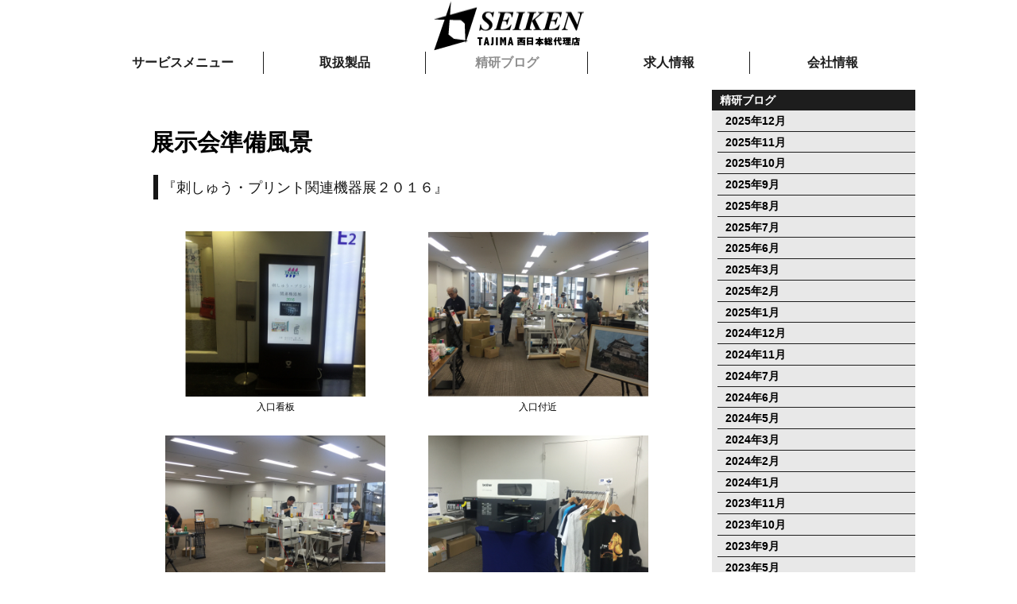

--- FILE ---
content_type: text/html; charset=UTF-8
request_url: https://www.seiken-kagu8.co.jp/blog/2016062315155851.html
body_size: 5019
content:
<!DOCTYPE HTML PUBLIC "-//W3C//DTD HTML 4.01 Transitional//EN" "http://www.w3.org/TR/html4/loose.dtd">
<html>
<head>
<meta http-equiv="Content-Type" content="text/html; charset=UTF-8">
<title>展示会準備風景</title>
<meta name="robots" content="noodp">
<meta name="keyword" content="">
<meta name="description" content="">
<link rel="stylesheet" href="../css/common_style.css" type="text/css">
<link rel="stylesheet" href="../css/news_style.css" type="text/css">
<script language="JavaScript" src="../js/common_js.js"></script><!--HTML_maker_js-->
</head>
<body>
<div id="wrapper">
<div id="header">
<!--goto_home--><a href="../index.html" class="logo">HOMEへ戻る</a><!--goto_home-->
</div>
<hr class="visit">
<div id="content">
<div id="menu"><noscript><a href="../other/site_map.html" class="logo">サイトマップ</a></noscript></div>
<hr class="visit">
<div id="submenu"></div>
<hr class="visit">
<!--本文ここから--><div id="main">
<div id="DivInfo">
<div class="corner">
<img src="../images/corner_30.gif" style="display: none;">
</div>
<div class="category">
<img src="../images/category_30_10.gif">
</div>
<br class="end">
</div>
<div id="DivTitle">
<p class="date_r">2016/6/23</p>
<div id="DivTitleImg" class="gallery_non">
</div>
<div class="standard">
<h1>展示会準備風景</h1>
<p class="read">『刺しゅう・プリント関連機器展２０１６』</p>
</div>
</div>
<div id="DivMultiStep">
<div class="RatioC2">
<div class="MultiStep1">
<div id="DivGallery">
<div class="gallery01">
<div onclick="Viewer(this)">
<dl>
<dt>
<img src="./images/2016062315155851_2.jpg" alt="入口看板" title="入口看板">
</dt>
<dd>入口看板</dd>
</dl>
</div>
</div>
</div>
</div>
<div class="MultiStep2">
<div id="DivGallery">
<div class="gallery01">
<div onclick="Viewer(this)">
<dl>
<dt>
<img src="./images/2016062315155851_3.jpg" alt="入口付近" title="入口付近">
</dt>
<dd>入口付近</dd>
</dl>
</div>
</div>
</div>
</div>
<div class="multistepend">
</div>
<div class="MultiStep1">
<div id="DivGallery">
<div class="gallery01">
<div onclick="Viewer(this)">
<dl>
<dt>
<img src="./images/2016062315155851_4.jpg" alt="まだまだかかりそうです。" title="まだまだかかりそうです。">
</dt>
<dd>まだまだかかりそうです。</dd>
</dl>
</div>
</div>
</div>
</div>
<div class="MultiStep2">
<div id="DivGallery">
<div class="gallery01">
<div onclick="Viewer(this)">
<dl>
<dt>
<img src="./images/2016062315155851_5.jpg" alt="インクジェットプリンター" title="インクジェットプリンター">
</dt>
<dd>インクジェットプリンター</dd>
</dl>
</div>
</div>
</div>
</div>
<div class="multistepend">
</div>
<div class="MultiStep1">
<div id="DivGallery">
<div class="gallery01">
<div onclick="Viewer(this)">
<dl>
<dt>
<img src="./images/2016062315155851_6.jpg" alt="プレス機 右は帽子用" title="プレス機 右は帽子用">
</dt>
<dd>プレス機 右は帽子用</dd>
</dl>
</div>
</div>
</div>
</div>
<div class="MultiStep2">
<div id="DivGallery">
<div class="gallery01">
<div onclick="Viewer(this)">
<dl>
<dt>
<img src="./images/2016062315155851_7.jpg" alt="帽子のサンプル" title="帽子のサンプル">
</dt>
<dd>帽子のサンプル</dd>
</dl>
</div>
</div>
</div>
</div>
<div class="multistepend">
</div>
<div class="MultiStep1">
<div id="DivGallery">
<div class="gallery01">
<div onclick="Viewer(this)">
<dl>
<dt>
<img src="./images/2016062315155851_9.jpg" alt="ディスプレイ　おや？" title="ディスプレイ　おや？">
</dt>
<dd>ディスプレイ　おや？</dd>
</dl>
</div>
</div>
</div>
</div>
<div class="MultiStep2">
<div id="DivGallery">
<div class="gallery01">
<div onclick="Viewer(this)">
<dl>
<dt>
<img src="./images/2016062315155851_10.jpg" alt="たじまんも駆けつけてくれました。" title="たじまんも駆けつけてくれました。">
</dt>
<dd>たじまんも駆けつけてくれました。</dd>
</dl>
</div>
</div>
</div>
</div>
<div class="multistepend">
</div>
<div class="multistepend">
</div>
<div class="MultiStep1">
<div id="DivGallery">
<div class="gallery01">
<div onclick="Viewer(this)">
<dl>
<dt>
<img src="./images/2016062315155851_11.jpg" alt="糸や副資材" title="糸や副資材">
</dt>
<dd>糸や副資材</dd>
</dl>
</div>
</div>
</div>
</div>
<div class="MultiStep2">
<div id="DivGallery">
<div class="gallery01">
<div onclick="Viewer(this)">
<dl>
<dt>
<img src="./images/2016062315155851_12.jpg" alt="ＴＭＡＲ－Ｋ１２０４Ｃ。帽子の実演テスト中。" title="ＴＭＡＲ－Ｋ１２０４Ｃ。帽子の実演テスト中。">
</dt>
<dd>ＴＭＡＲ－Ｋ１２０４Ｃ。帽子の実演テスト中。</dd>
</dl>
</div>
</div>
</div>
</div>
</div>
</div>
<p class="back_but_r"><a href="../">ホームへ</a>│<a href="#header">先頭へ</a>│<a href="javascript:history.back()">前へ戻る</a></p>
</div>
<!--本文ここまで-->
<hr class="visit">
<br class="end">
</div>
<div id="footer"></div>
</div>
</body>
</html>


--- FILE ---
content_type: text/css; charset=utf-8
request_url: https://www.seiken-kagu8.co.jp/css/common_style.css
body_size: 44383
content:
/*###################################*/
/*#		include						#*/
/*###################################*/
@charset "utf-8";
@import url("daas_style.css");
#main{
	-webkit-box-flex: 0;
-moz-box-flex: 0;
-webkit-flex: 0 0 auto;
-ms-flex: 0 0 auto;
flex: 0 0 auto;
	width: 75%;
}
#submenu{
}
/*###################################*/
/*#		coloring					#*/
/*###################################*/

#header > .container,
#content > .container,
#menuPC > .container,
#footer > .container,
#copyright > .container{
	max-width: 1024px;
	width: 100%;
}
table th{
	color: rgb(255, 255, 255);
	background-color: rgba(22, 22, 22, 1);
}

em{
	color: rgb(200, 198, 0);
}

a,
a[data-link]{
	color: rgb(200, 3, 0);
}

a[data-active],
a:hover,
a:active,
a:visited{
	color: rgb(0, 77, 153);
}

[data-device="pc"][data-design="panel"] > li > a{
	color: rgb(255, 255, 255);
	background-color: rgba(29, 29, 29, 1);
}
[data-device="pc"][data-design="box"] > li > a{
	color: rgb(255, 255, 255);
	background-color: rgba(29, 29, 29, 1);
}
[data-device="pc"][data-design="card"] > li > a{
	color: rgb(29, 29, 29);
	border-color: rgba(29, 29, 29, 1);
}
[data-device="pc"][data-design="line"] > li > a{
	color: rgb(29, 29, 29);
	border-color: rgb(29, 29, 29);
}
[data-device="pc"][data-design="clear"] > li > a{
	color: rgb(29, 29, 29);
}
#menu > [data-device="mobile"] > .icon{
	fill: rgba(29, 29, 29, 1);
}
#menu > [data-device="mobile"]> .widnow > .menu > li[data-selected] > a,
#menu > [data-device="mobile"]> .widnow > .menu > li > a:hover{
	color: rgb(255, 255, 255);
	background-color: rgba(29, 29, 29, 1);
}

#submenu{
	border-color: rgb(29, 29, 29);
	color: rgb(0, 0, 0);
	background-color: rgb(232, 232, 232);
}
#submenu .relationContents{
	color: rgb(255, 255, 255);
	background-color: rgb(29, 29, 29);
}
#submenu a,
#submenu a:hover,
#submenu a:visited{
	color: inherit;
}
#submenu .submenu li.category > dl{
	color: rgb(255, 255, 255);
	background-color: rgb(29, 29, 29);
}

#footer[data-size="full"]{
	border-color: rgb(29, 29, 29);
	background-color: rgb(232, 232, 232);
}
#footer[data-size="wrap"] > .container{
	border-color: rgb(29, 29, 29);
	color: rgb(0, 0, 0);
	background-color: rgb(232, 232, 232);
}
#copyright > .container{
	color: rgb(255, 255, 255);
}
#copyright[data-size="full"]{
	background-color: rgba(29, 29, 29, 1);
}
#copyright[data-size="wrap"] > .container{
	background-color: rgba(29, 29, 29, 1);
}


#DivTitle .read{
	border-color: rgb(22, 22, 22);
	color: rgb(22, 22, 22);
}

#DivSubtitle h2{
	border-color: rgb(22, 22, 22);
}

#DivSubtitle h3{
	border-color: rgb(29, 29, 29);
}

#DivSubtitle h4{
	border-color: rgb(222, 222, 205);
}

#DivSubtitle h5{
	color: rgb(255, 255, 255);
	background-color: rgb(29, 29, 29);
}

#DivSubtitle h6{
	color: rgb(0, 0, 0);
	background-color: rgb(222, 222, 205);
}

#DivButton > a,
#DivButton > a:hover,
#DivButton > a:visited{
	color: rgb(0, 0, 0);
	background-color: rgba(230, 234, 234, 1);
}
#DivButton > a::after{
	background-image: url([data-uri]);
}
#DivButton > a[data-priority="point"],
#DivButton > a[data-priority="point"]:hover,
#DivButton > a[data-priority="point"]:visited{
	color: rgb(0, 0, 0);
	background-color: rgba(230, 234, 234, 1);
}
#DivButton > a[data-priority="point"]::after{
	background-image: url([data-uri]);
}
#DivButton > a[data-priority="sub"],
#DivButton > a[data-priority="sub"]:hover,
#DivButton > a[data-priority="sub"]:visited{
	color: rgb(0, 0, 0);
	background-color: rgba(222, 222, 205, 1);
}
#DivButton > a[data-priority="sub"]::after{
	background-image: url([data-uri]);
}
#DivButton > a[data-priority="main"],
#DivButton > a[data-priority="main"]:hover,
#DivButton > a[data-priority="main"]:visited{
	color: rgb(255, 255, 255);
	background-color: rgba(29, 29, 29, 1);
}
#DivButton > a[data-priority="main"]::after{
	background-image: url([data-uri]);
}
#DivButton > a[data-priority="accent"],
#DivButton > a[data-priority="accent"]:hover,
#DivButton > a[data-priority="accent"]:visited{
	color: rgb(255, 255, 255);
	background-color: rgba(202, 117, 0, 1);
}
#DivButton > a[data-priority="accent"]::after{
	background-image: url([data-uri]);
}

[data-module="News"][data-layout="topics"] .item > .container > .section > .image-section > .phrase > .title,
[data-module="Topics"] > .container > .image-section > .phrase > .title{
	color: rgb(202, 117, 0);
}
[data-module="News"][data-layout="topics"] .item > .container > .section > .text-section > .phrase > .title,
[data-module="Topics"] > .container > .text-section > .phrase > .title{
	color: rgb(202, 117, 0);
}
[data-module="News"][data-layout="topics"] .item[data-design="panel"] > .container > .event,
[data-module="News"][data-layout="topics"] .item[data-design="panel"] > .container > .section > .text-section,
[data-module="Topics"][data-design="panel"] > .container > .text-section{
	background-color: rgba(222, 222, 205, 1);
}
[data-module="News"][data-layout="topics"] .item[data-design="panel"] > .container > .info,
[data-module="News"][data-layout="topics"] .item[data-design="panel"] > .container > .section > .text-section > .phrase > .info,
[data-module="News"][data-layout="topics"] .item[data-design="panel"] > .container > .section > .text-section > .phrase > .title,
[data-module="Topics"][data-design="panel"] > .container > .text-section > .phrase > .title{
	color: rgb(255, 255, 255);
	background-color: rgba(29, 29, 29, 1);
}

[data-module="News"][data-layout="topics"] .item[data-design="box"] > .container,
[data-module="Topics"][data-design="box"] > .container{
	background-color: rgba(222, 222, 205, 1);
}
[data-module="News"][data-layout="topics"] .item[data-design="box"] > .container > .info{
	color: rgba(0, 0, 0, 1);
}
[data-module="News"][data-layout="topics"] .item[data-design="box"] > .container > .section > .text-section:only-child > .phrase,
[data-module="Topics"][data-design="box"] > .container > .text-section:only-child > .phrase{
	background-color: rgba(29, 29, 29, 1);
}
[data-module="News"][data-layout="topics"] .item[data-design="box"] > .container > .section > .text-section:only-child > .phrase > .info,
[data-module="News"][data-layout="topics"] .item[data-design="box"] > .container > .section > .text-section:only-child > .phrase > .title,
[data-module="News"][data-layout="topics"] .item[data-design="box"] > .container > .section > .text-section:only-child > .phrase > .text,
[data-module="Topics"][data-design="box"] > .container > .text-section:only-child > .phrase > .title,
[data-module="Topics"][data-design="box"] > .container > .text-section:only-child > .phrase > .text{
	color: rgb(255, 255, 255);
}
[data-module="News"][data-layout="topics"] .item[data-design="line"],
[data-module="Topics"][data-design="line"]{
	border-color: rgb(202, 117, 0);
}

[data-module="News"][data-layout="topics"] .item[data-border-style="solid-wide-radius"][data-border-color="Gray"]::after,
[data-module="News"][data-layout="topics"] .item[data-border-style="solid-wide"][data-border-color="Gray"]::after,
[data-module="News"][data-layout="topics"] .item[data-border-style="solid-medium-radius"][data-border-color="Gray"]::after,
[data-module="News"][data-layout="topics"] .item[data-border-style="solid-medium"][data-border-color="Gray"]::after,
[data-module="News"][data-layout="topics"] .item[data-border-style="solid-short-radius"][data-border-color="Gray"]::after,
[data-module="News"][data-layout="topics"] .item[data-border-style="solid-short"][data-border-color="Gray"]::after{
	background-color: #AAA;
}



[data-module="Heading"][data-design="main"]{
	color: rgb(255, 255, 255);
	background-color: rgba(29, 29, 29, 1);
}
[data-module="Heading"][data-design="sub"]{
	color: rgb(202, 117, 0);
	background-color: rgba(222, 222, 205, 1);
}
[data-module="Heading"][data-design="accent"]{
	color: rgb(255, 255, 255);
	background-color: rgba(202, 117, 0, 1);
}
[data-module="Heading"][data-design="main-line"]{
	color: rgb(29, 29, 29);
	border-color: rgb(29, 29, 29);
}
[data-module="Heading"][data-design="accent-line"]{
	color: rgb(202, 117, 0);
	border-color: rgb(202, 117, 0);
}


[data-module="News"][data-layout="list"][data-design="sub"]{
	color: rgb(0, 0, 0);
	background-color: rgba(222, 222, 205, 1);
}

[data-module="News"][data-layout="list"][data-design="sub-main"]{
	color: rgb(29, 29, 29);
	background-color: rgba(222, 222, 205, 1);
}
[data-module="News"][data-layout="list"][data-design="sub-accent"]{
	color: rgb(202, 117, 0);
	background-color: rgba(222, 222, 205, 1);
}
[data-module="News"][data-layout="list"][data-design="none"]{
	color: inherit;
	background-color: transparent;
}
[data-module="News"][data-layout="list"][data-design="none-main"]{
	color: rgb(29, 29, 29);
	background-color: transparent;
}
[data-module="News"][data-layout="list"][data-design="none-accent"]{
	color: rgb(202, 117, 0);
	background-color: transparent;
}

[data-module="News"][data-layout="banner"] > .container > [data-flex-size] > .item,
[data-module="Banner"]{
	color: rgb(0, 0, 0);
	background-color: rgba(230, 234, 234, 1);
}
[data-module="News"][data-layout="banner"] > .container > [data-flex-size] > .item > .container::after,
[data-module="Banner"] > .container::after{
	background-image: url([data-uri]);
}
[data-module="News"][data-layout="banner"][data-design="point"] > .container > [data-flex-size] > .item,
[data-module="Banner"][data-priority="point"]{
	color: rgb(0, 0, 0);
	background-color: rgba(230, 234, 234, 1);
}
[data-module="News"][data-layout="banner"][data-design="point"] > .container > [data-flex-size] > .item > .container::after,
[data-module="Banner"][data-priority="point"] > .container::after{
	background-image: url([data-uri]);
}
[data-module="News"][data-layout="banner"][data-design="sub"] > .container > [data-flex-size] > .item,
[data-module="Banner"][data-priority="sub"]{
	color: rgb(0, 0, 0);
	background-color: rgba(222, 222, 205, 1);
}
[data-module="News"][data-layout="banner"][data-design="sub"]  > .container > [data-flex-size] > .item> .container::after,
[data-module="Banner"][data-priority="sub"] > .container::after{
	background-image: url([data-uri]);
}
[data-module="News"][data-layout="banner"][data-design="main"] > .container > [data-flex-size] > .item,
[data-module="Banner"][data-priority="main"]{
	color: rgb(255, 255, 255);
	background-color: rgba(29, 29, 29, 1);
}
[data-module="News"][data-layout="banner"][data-design="main"] > .container > [data-flex-size] > .item > .container::after,
[data-module="Banner"][data-priority="main"] > .container::after{
	background-image: url([data-uri]);
}
[data-module="News"][data-layout="banner"][data-design="accent"] > .container > [data-flex-size] > .item,
[data-module="Banner"][data-priority="accent"]{
	color: rgb(255, 255, 255);
	background-color: rgba(202, 117, 0, 1);
}
[data-module="News"][data-layout="banner"][data-design="accent"] > .container > [data-flex-size] > .item > .container::after,
[data-module="Banner"][data-priority="accent"] > .container::after{
	background-image: url([data-uri]);
}
@media print{
	body{
		font-size: 0.73809523809524em;
		margin-left: auto;
		margin-right: auto;
		max-width: 1024px;
	}
}
[data-module="News"][data-layout="topics"] > .container[data-border-style^="solid-"][data-border-color="Black"] > [data-flex-size]::after{
	background-color: #000000;
}
[data-module="News"][data-layout="topics"] > .container[data-border-style^="solid-"][data-border-color="Monotone-10"] > [data-flex-size]::after{
	background-color: #191919;
}
[data-module="News"][data-layout="topics"] > .container[data-border-style^="solid-"][data-border-color="Monotone-20"] > [data-flex-size]::after{
	background-color: #333333;
}
[data-module="News"][data-layout="topics"] > .container[data-border-style^="solid-"][data-border-color="Monotone-30"] > [data-flex-size]::after{
	background-color: #4c4c4c;
}
[data-module="News"][data-layout="topics"] > .container[data-border-style^="solid-"][data-border-color="Monotone-40"] > [data-flex-size]::after{
	background-color: #666666;
}
[data-module="News"][data-layout="topics"] > .container[data-border-style^="solid-"][data-border-color="Monotone-50"] > [data-flex-size]::after{
	background-color: #7f7f7f;
}
[data-module="News"][data-layout="topics"] > .container[data-border-style^="solid-"][data-border-color="Monotone-60"] > [data-flex-size]::after{
	background-color: #999999;
}
[data-module="News"][data-layout="topics"] > .container[data-border-style^="solid-"][data-border-color="Monotone-70"] > [data-flex-size]::after{
	background-color: #b2b2b2;
}
[data-module="News"][data-layout="topics"] > .container[data-border-style^="solid-"][data-border-color="Monotone-80"] > [data-flex-size]::after{
	background-color: #cccccc;
}
[data-module="News"][data-layout="topics"] > .container[data-border-style^="solid-"][data-border-color="Monotone-90"] > [data-flex-size]::after{
	background-color: #e5e5e5;
}
[data-module="News"][data-layout="topics"] > .container[data-border-style^="solid-"][data-border-color="White"] > [data-flex-size]::after{
	background-color: #FFFFFF;
}
[data-module="News"][data-layout="topics"] > .container[data-border-style^="solid-"][data-border-color="Main"] > [data-flex-size]::after{
	background-color: #1d1d1d;
}
[data-module="News"][data-layout="topics"] > .container[data-border-style^="solid-"][data-border-color="Sub"] > [data-flex-size]::after{
	background-color: #dedecd;
}
[data-module="News"][data-layout="topics"] > .container[data-border-style^="solid-"][data-border-color="Accent"] > [data-flex-size]::after{
	background-color: #ca7500;
}
[data-module="News"][data-layout="topics"] > .container[data-border-style^="solid-"][data-border-color="Point"] > [data-flex-size]::after{
	background-color: #e6eaea;
}
[data-module="News"][data-layout="topics"] > .container[data-border-style^="solid-"][data-border-color="Link"] > [data-flex-size]::after{
	background-color: #c80300;
}
[data-module="News"][data-layout="topics"] > .container[data-border-style^="solid-"][data-border-color="Active"] > [data-flex-size]::after{
	background-color: #004d99;
}
[data-module="News"][data-layout="topics"] > .container[data-border-style^="solid-"][data-border-color="Emphasis"] > [data-flex-size]::after{
	background-color: #c8c600;
}
[data-module="News"][data-layout="topics"] > .container[data-border-style="dashed-1-10-5"] > [data-flex-size]::after{
	background-image: url("data:image/svg+xml;charset=UTF-8,%3Csvg%20xmlns%3D%22http%3A%2F%2Fwww.w3.org%2F2000%2Fsvg%22%20width%3D%2215%22%20height%3D%221%22%20viewBox%3D%220%200%2015%201%22%3E%3Crect%20width%3D%2210%22%20height%3D%221%22%20fill%3D%22%23000000%22%2F%3E%3C%2Fsvg%3E");
}
[data-module="News"][data-layout="topics"] > .container[data-border-style="dashed-1-10-5"][data-border-color="Black"] > [data-flex-size]::after{
	background-image: url("data:image/svg+xml;charset=UTF-8,%3Csvg%20xmlns%3D%22http%3A%2F%2Fwww.w3.org%2F2000%2Fsvg%22%20width%3D%2215%22%20height%3D%221%22%20viewBox%3D%220%200%2015%201%22%3E%3Crect%20width%3D%2210%22%20height%3D%221%22%20fill%3D%22%23000000%22%2F%3E%3C%2Fsvg%3E");
}
[data-module="News"][data-layout="topics"] > .container[data-border-style="dashed-1-10-5"][data-border-color="Monotone-10"] > [data-flex-size]::after{
	background-image: url("data:image/svg+xml;charset=UTF-8,%3Csvg%20xmlns%3D%22http%3A%2F%2Fwww.w3.org%2F2000%2Fsvg%22%20width%3D%2215%22%20height%3D%221%22%20viewBox%3D%220%200%2015%201%22%3E%3Crect%20width%3D%2210%22%20height%3D%221%22%20fill%3D%22%23191919%22%2F%3E%3C%2Fsvg%3E");
}
[data-module="News"][data-layout="topics"] > .container[data-border-style="dashed-1-10-5"][data-border-color="Monotone-20"] > [data-flex-size]::after{
	background-image: url("data:image/svg+xml;charset=UTF-8,%3Csvg%20xmlns%3D%22http%3A%2F%2Fwww.w3.org%2F2000%2Fsvg%22%20width%3D%2215%22%20height%3D%221%22%20viewBox%3D%220%200%2015%201%22%3E%3Crect%20width%3D%2210%22%20height%3D%221%22%20fill%3D%22%23333333%22%2F%3E%3C%2Fsvg%3E");
}
[data-module="News"][data-layout="topics"] > .container[data-border-style="dashed-1-10-5"][data-border-color="Monotone-30"] > [data-flex-size]::after{
	background-image: url("data:image/svg+xml;charset=UTF-8,%3Csvg%20xmlns%3D%22http%3A%2F%2Fwww.w3.org%2F2000%2Fsvg%22%20width%3D%2215%22%20height%3D%221%22%20viewBox%3D%220%200%2015%201%22%3E%3Crect%20width%3D%2210%22%20height%3D%221%22%20fill%3D%22%234c4c4c%22%2F%3E%3C%2Fsvg%3E");
}
[data-module="News"][data-layout="topics"] > .container[data-border-style="dashed-1-10-5"][data-border-color="Monotone-40"] > [data-flex-size]::after{
	background-image: url("data:image/svg+xml;charset=UTF-8,%3Csvg%20xmlns%3D%22http%3A%2F%2Fwww.w3.org%2F2000%2Fsvg%22%20width%3D%2215%22%20height%3D%221%22%20viewBox%3D%220%200%2015%201%22%3E%3Crect%20width%3D%2210%22%20height%3D%221%22%20fill%3D%22%23666666%22%2F%3E%3C%2Fsvg%3E");
}
[data-module="News"][data-layout="topics"] > .container[data-border-style="dashed-1-10-5"][data-border-color="Monotone-50"] > [data-flex-size]::after{
	background-image: url("data:image/svg+xml;charset=UTF-8,%3Csvg%20xmlns%3D%22http%3A%2F%2Fwww.w3.org%2F2000%2Fsvg%22%20width%3D%2215%22%20height%3D%221%22%20viewBox%3D%220%200%2015%201%22%3E%3Crect%20width%3D%2210%22%20height%3D%221%22%20fill%3D%22%237f7f7f%22%2F%3E%3C%2Fsvg%3E");
}
[data-module="News"][data-layout="topics"] > .container[data-border-style="dashed-1-10-5"][data-border-color="Monotone-60"] > [data-flex-size]::after{
	background-image: url("data:image/svg+xml;charset=UTF-8,%3Csvg%20xmlns%3D%22http%3A%2F%2Fwww.w3.org%2F2000%2Fsvg%22%20width%3D%2215%22%20height%3D%221%22%20viewBox%3D%220%200%2015%201%22%3E%3Crect%20width%3D%2210%22%20height%3D%221%22%20fill%3D%22%23999999%22%2F%3E%3C%2Fsvg%3E");
}
[data-module="News"][data-layout="topics"] > .container[data-border-style="dashed-1-10-5"][data-border-color="Monotone-70"] > [data-flex-size]::after{
	background-image: url("data:image/svg+xml;charset=UTF-8,%3Csvg%20xmlns%3D%22http%3A%2F%2Fwww.w3.org%2F2000%2Fsvg%22%20width%3D%2215%22%20height%3D%221%22%20viewBox%3D%220%200%2015%201%22%3E%3Crect%20width%3D%2210%22%20height%3D%221%22%20fill%3D%22%23b2b2b2%22%2F%3E%3C%2Fsvg%3E");
}
[data-module="News"][data-layout="topics"] > .container[data-border-style="dashed-1-10-5"][data-border-color="Monotone-80"] > [data-flex-size]::after{
	background-image: url("data:image/svg+xml;charset=UTF-8,%3Csvg%20xmlns%3D%22http%3A%2F%2Fwww.w3.org%2F2000%2Fsvg%22%20width%3D%2215%22%20height%3D%221%22%20viewBox%3D%220%200%2015%201%22%3E%3Crect%20width%3D%2210%22%20height%3D%221%22%20fill%3D%22%23cccccc%22%2F%3E%3C%2Fsvg%3E");
}
[data-module="News"][data-layout="topics"] > .container[data-border-style="dashed-1-10-5"][data-border-color="Monotone-90"] > [data-flex-size]::after{
	background-image: url("data:image/svg+xml;charset=UTF-8,%3Csvg%20xmlns%3D%22http%3A%2F%2Fwww.w3.org%2F2000%2Fsvg%22%20width%3D%2215%22%20height%3D%221%22%20viewBox%3D%220%200%2015%201%22%3E%3Crect%20width%3D%2210%22%20height%3D%221%22%20fill%3D%22%23e5e5e5%22%2F%3E%3C%2Fsvg%3E");
}
[data-module="News"][data-layout="topics"] > .container[data-border-style="dashed-1-10-5"][data-border-color="White"] > [data-flex-size]::after{
	background-image: url("data:image/svg+xml;charset=UTF-8,%3Csvg%20xmlns%3D%22http%3A%2F%2Fwww.w3.org%2F2000%2Fsvg%22%20width%3D%2215%22%20height%3D%221%22%20viewBox%3D%220%200%2015%201%22%3E%3Crect%20width%3D%2210%22%20height%3D%221%22%20fill%3D%22%23FFFFFF%22%2F%3E%3C%2Fsvg%3E");
}
[data-module="News"][data-layout="topics"] > .container[data-border-style="dashed-1-10-5"][data-border-color="Main"] > [data-flex-size]::after{
	background-image: url("data:image/svg+xml;charset=UTF-8,%3Csvg%20xmlns%3D%22http%3A%2F%2Fwww.w3.org%2F2000%2Fsvg%22%20width%3D%2215%22%20height%3D%221%22%20viewBox%3D%220%200%2015%201%22%3E%3Crect%20width%3D%2210%22%20height%3D%221%22%20fill%3D%22%231d1d1d%22%2F%3E%3C%2Fsvg%3E");
}
[data-module="News"][data-layout="topics"] > .container[data-border-style="dashed-1-10-5"][data-border-color="Sub"] > [data-flex-size]::after{
	background-image: url("data:image/svg+xml;charset=UTF-8,%3Csvg%20xmlns%3D%22http%3A%2F%2Fwww.w3.org%2F2000%2Fsvg%22%20width%3D%2215%22%20height%3D%221%22%20viewBox%3D%220%200%2015%201%22%3E%3Crect%20width%3D%2210%22%20height%3D%221%22%20fill%3D%22%23dedecd%22%2F%3E%3C%2Fsvg%3E");
}
[data-module="News"][data-layout="topics"] > .container[data-border-style="dashed-1-10-5"][data-border-color="Accent"] > [data-flex-size]::after{
	background-image: url("data:image/svg+xml;charset=UTF-8,%3Csvg%20xmlns%3D%22http%3A%2F%2Fwww.w3.org%2F2000%2Fsvg%22%20width%3D%2215%22%20height%3D%221%22%20viewBox%3D%220%200%2015%201%22%3E%3Crect%20width%3D%2210%22%20height%3D%221%22%20fill%3D%22%23ca7500%22%2F%3E%3C%2Fsvg%3E");
}
[data-module="News"][data-layout="topics"] > .container[data-border-style="dashed-1-10-5"][data-border-color="Point"] > [data-flex-size]::after{
	background-image: url("data:image/svg+xml;charset=UTF-8,%3Csvg%20xmlns%3D%22http%3A%2F%2Fwww.w3.org%2F2000%2Fsvg%22%20width%3D%2215%22%20height%3D%221%22%20viewBox%3D%220%200%2015%201%22%3E%3Crect%20width%3D%2210%22%20height%3D%221%22%20fill%3D%22%23e6eaea%22%2F%3E%3C%2Fsvg%3E");
}
[data-module="News"][data-layout="topics"] > .container[data-border-style="dashed-1-10-5"][data-border-color="Link"] > [data-flex-size]::after{
	background-image: url("data:image/svg+xml;charset=UTF-8,%3Csvg%20xmlns%3D%22http%3A%2F%2Fwww.w3.org%2F2000%2Fsvg%22%20width%3D%2215%22%20height%3D%221%22%20viewBox%3D%220%200%2015%201%22%3E%3Crect%20width%3D%2210%22%20height%3D%221%22%20fill%3D%22%23c80300%22%2F%3E%3C%2Fsvg%3E");
}
[data-module="News"][data-layout="topics"] > .container[data-border-style="dashed-1-10-5"][data-border-color="Active"] > [data-flex-size]::after{
	background-image: url("data:image/svg+xml;charset=UTF-8,%3Csvg%20xmlns%3D%22http%3A%2F%2Fwww.w3.org%2F2000%2Fsvg%22%20width%3D%2215%22%20height%3D%221%22%20viewBox%3D%220%200%2015%201%22%3E%3Crect%20width%3D%2210%22%20height%3D%221%22%20fill%3D%22%23004d99%22%2F%3E%3C%2Fsvg%3E");
}
[data-module="News"][data-layout="topics"] > .container[data-border-style="dashed-1-10-5"][data-border-color="Emphasis"] > [data-flex-size]::after{
	background-image: url("data:image/svg+xml;charset=UTF-8,%3Csvg%20xmlns%3D%22http%3A%2F%2Fwww.w3.org%2F2000%2Fsvg%22%20width%3D%2215%22%20height%3D%221%22%20viewBox%3D%220%200%2015%201%22%3E%3Crect%20width%3D%2210%22%20height%3D%221%22%20fill%3D%22%23c8c600%22%2F%3E%3C%2Fsvg%3E");
}
[data-module="News"][data-layout="topics"] > .container[data-border-style="dotted-radius-2-3"] > [data-flex-size]::after{
	background-image: url("data:image/svg+xml;charset=UTF-8,%3Csvg%20xmlns%3D%22http%3A%2F%2Fwww.w3.org%2F2000%2Fsvg%22%20width%3D%225%22%20height%3D%222%22%20viewBox%3D%220%200%205%202%22%3E%3Ccircle%20cx%3D%221%22%20cy%3D%221%22%20r%3D%221%22%20fill%3D%22%23231815%22%2F%3E%3C%2Fsvg%3E");
}
[data-module="News"][data-layout="topics"] > .container[data-border-style="dotted-radius-2-3"][data-border-color="Black"] > [data-flex-size]::after{
	background-image: url("data:image/svg+xml;charset=UTF-8,%3Csvg%20xmlns%3D%22http%3A%2F%2Fwww.w3.org%2F2000%2Fsvg%22%20width%3D%225%22%20height%3D%222%22%20viewBox%3D%220%200%205%202%22%3E%3Ccircle%20cx%3D%221%22%20cy%3D%221%22%20r%3D%221%22%20fill%3D%22%23000000%22%2F%3E%3C%2Fsvg%3E");
}
[data-module="News"][data-layout="topics"] > .container[data-border-style="dotted-radius-2-3"][data-border-color="Monotone-10"] > [data-flex-size]::after{
	background-image: url("data:image/svg+xml;charset=UTF-8,%3Csvg%20xmlns%3D%22http%3A%2F%2Fwww.w3.org%2F2000%2Fsvg%22%20width%3D%225%22%20height%3D%222%22%20viewBox%3D%220%200%205%202%22%3E%3Ccircle%20cx%3D%221%22%20cy%3D%221%22%20r%3D%221%22%20fill%3D%22%23191919%22%2F%3E%3C%2Fsvg%3E");
}
[data-module="News"][data-layout="topics"] > .container[data-border-style="dotted-radius-2-3"][data-border-color="Monotone-20"] > [data-flex-size]::after{
	background-image: url("data:image/svg+xml;charset=UTF-8,%3Csvg%20xmlns%3D%22http%3A%2F%2Fwww.w3.org%2F2000%2Fsvg%22%20width%3D%225%22%20height%3D%222%22%20viewBox%3D%220%200%205%202%22%3E%3Ccircle%20cx%3D%221%22%20cy%3D%221%22%20r%3D%221%22%20fill%3D%22%23333333%22%2F%3E%3C%2Fsvg%3E");
}
[data-module="News"][data-layout="topics"] > .container[data-border-style="dotted-radius-2-3"][data-border-color="Monotone-30"] > [data-flex-size]::after{
	background-image: url("data:image/svg+xml;charset=UTF-8,%3Csvg%20xmlns%3D%22http%3A%2F%2Fwww.w3.org%2F2000%2Fsvg%22%20width%3D%225%22%20height%3D%222%22%20viewBox%3D%220%200%205%202%22%3E%3Ccircle%20cx%3D%221%22%20cy%3D%221%22%20r%3D%221%22%20fill%3D%22%234c4c4c%22%2F%3E%3C%2Fsvg%3E");
}
[data-module="News"][data-layout="topics"] > .container[data-border-style="dotted-radius-2-3"][data-border-color="Monotone-40"] > [data-flex-size]::after{
	background-image: url("data:image/svg+xml;charset=UTF-8,%3Csvg%20xmlns%3D%22http%3A%2F%2Fwww.w3.org%2F2000%2Fsvg%22%20width%3D%225%22%20height%3D%222%22%20viewBox%3D%220%200%205%202%22%3E%3Ccircle%20cx%3D%221%22%20cy%3D%221%22%20r%3D%221%22%20fill%3D%22%23666666%22%2F%3E%3C%2Fsvg%3E");
}
[data-module="News"][data-layout="topics"] > .container[data-border-style="dotted-radius-2-3"][data-border-color="Monotone-50"] > [data-flex-size]::after{
	background-image: url("data:image/svg+xml;charset=UTF-8,%3Csvg%20xmlns%3D%22http%3A%2F%2Fwww.w3.org%2F2000%2Fsvg%22%20width%3D%225%22%20height%3D%222%22%20viewBox%3D%220%200%205%202%22%3E%3Ccircle%20cx%3D%221%22%20cy%3D%221%22%20r%3D%221%22%20fill%3D%22%237f7f7f%22%2F%3E%3C%2Fsvg%3E");
}
[data-module="News"][data-layout="topics"] > .container[data-border-style="dotted-radius-2-3"][data-border-color="Monotone-60"] > [data-flex-size]::after{
	background-image: url("data:image/svg+xml;charset=UTF-8,%3Csvg%20xmlns%3D%22http%3A%2F%2Fwww.w3.org%2F2000%2Fsvg%22%20width%3D%225%22%20height%3D%222%22%20viewBox%3D%220%200%205%202%22%3E%3Ccircle%20cx%3D%221%22%20cy%3D%221%22%20r%3D%221%22%20fill%3D%22%23999999%22%2F%3E%3C%2Fsvg%3E");
}
[data-module="News"][data-layout="topics"] > .container[data-border-style="dotted-radius-2-3"][data-border-color="Monotone-70"] > [data-flex-size]::after{
	background-image: url("data:image/svg+xml;charset=UTF-8,%3Csvg%20xmlns%3D%22http%3A%2F%2Fwww.w3.org%2F2000%2Fsvg%22%20width%3D%225%22%20height%3D%222%22%20viewBox%3D%220%200%205%202%22%3E%3Ccircle%20cx%3D%221%22%20cy%3D%221%22%20r%3D%221%22%20fill%3D%22%23b2b2b2%22%2F%3E%3C%2Fsvg%3E");
}
[data-module="News"][data-layout="topics"] > .container[data-border-style="dotted-radius-2-3"][data-border-color="Monotone-80"] > [data-flex-size]::after{
	background-image: url("data:image/svg+xml;charset=UTF-8,%3Csvg%20xmlns%3D%22http%3A%2F%2Fwww.w3.org%2F2000%2Fsvg%22%20width%3D%225%22%20height%3D%222%22%20viewBox%3D%220%200%205%202%22%3E%3Ccircle%20cx%3D%221%22%20cy%3D%221%22%20r%3D%221%22%20fill%3D%22%23cccccc%22%2F%3E%3C%2Fsvg%3E");
}
[data-module="News"][data-layout="topics"] > .container[data-border-style="dotted-radius-2-3"][data-border-color="Monotone-90"] > [data-flex-size]::after{
	background-image: url("data:image/svg+xml;charset=UTF-8,%3Csvg%20xmlns%3D%22http%3A%2F%2Fwww.w3.org%2F2000%2Fsvg%22%20width%3D%225%22%20height%3D%222%22%20viewBox%3D%220%200%205%202%22%3E%3Ccircle%20cx%3D%221%22%20cy%3D%221%22%20r%3D%221%22%20fill%3D%22%23e5e5e5%22%2F%3E%3C%2Fsvg%3E");
}
[data-module="News"][data-layout="topics"] > .container[data-border-style="dotted-radius-2-3"][data-border-color="White"] > [data-flex-size]::after{
	background-image: url("data:image/svg+xml;charset=UTF-8,%3Csvg%20xmlns%3D%22http%3A%2F%2Fwww.w3.org%2F2000%2Fsvg%22%20width%3D%225%22%20height%3D%222%22%20viewBox%3D%220%200%205%202%22%3E%3Ccircle%20cx%3D%221%22%20cy%3D%221%22%20r%3D%221%22%20fill%3D%22%23FFFFFF%22%2F%3E%3C%2Fsvg%3E");
}
[data-module="News"][data-layout="topics"] > .container[data-border-style="dotted-radius-2-3"][data-border-color="Main"] > [data-flex-size]::after{
	background-image: url("data:image/svg+xml;charset=UTF-8,%3Csvg%20xmlns%3D%22http%3A%2F%2Fwww.w3.org%2F2000%2Fsvg%22%20width%3D%225%22%20height%3D%222%22%20viewBox%3D%220%200%205%202%22%3E%3Ccircle%20cx%3D%221%22%20cy%3D%221%22%20r%3D%221%22%20fill%3D%22%231d1d1d%22%2F%3E%3C%2Fsvg%3E");
}
[data-module="News"][data-layout="topics"] > .container[data-border-style="dotted-radius-2-3"][data-border-color="Sub"] > [data-flex-size]::after{
	background-image: url("data:image/svg+xml;charset=UTF-8,%3Csvg%20xmlns%3D%22http%3A%2F%2Fwww.w3.org%2F2000%2Fsvg%22%20width%3D%225%22%20height%3D%222%22%20viewBox%3D%220%200%205%202%22%3E%3Ccircle%20cx%3D%221%22%20cy%3D%221%22%20r%3D%221%22%20fill%3D%22%23dedecd%22%2F%3E%3C%2Fsvg%3E");
}
[data-module="News"][data-layout="topics"] > .container[data-border-style="dotted-radius-2-3"][data-border-color="Accent"] > [data-flex-size]::after{
	background-image: url("data:image/svg+xml;charset=UTF-8,%3Csvg%20xmlns%3D%22http%3A%2F%2Fwww.w3.org%2F2000%2Fsvg%22%20width%3D%225%22%20height%3D%222%22%20viewBox%3D%220%200%205%202%22%3E%3Ccircle%20cx%3D%221%22%20cy%3D%221%22%20r%3D%221%22%20fill%3D%22%23ca7500%22%2F%3E%3C%2Fsvg%3E");
}
[data-module="News"][data-layout="topics"] > .container[data-border-style="dotted-radius-2-3"][data-border-color="Point"] > [data-flex-size]::after{
	background-image: url("data:image/svg+xml;charset=UTF-8,%3Csvg%20xmlns%3D%22http%3A%2F%2Fwww.w3.org%2F2000%2Fsvg%22%20width%3D%225%22%20height%3D%222%22%20viewBox%3D%220%200%205%202%22%3E%3Ccircle%20cx%3D%221%22%20cy%3D%221%22%20r%3D%221%22%20fill%3D%22%23e6eaea%22%2F%3E%3C%2Fsvg%3E");
}
[data-module="News"][data-layout="topics"] > .container[data-border-style="dotted-radius-2-3"][data-border-color="Link"] > [data-flex-size]::after{
	background-image: url("data:image/svg+xml;charset=UTF-8,%3Csvg%20xmlns%3D%22http%3A%2F%2Fwww.w3.org%2F2000%2Fsvg%22%20width%3D%225%22%20height%3D%222%22%20viewBox%3D%220%200%205%202%22%3E%3Ccircle%20cx%3D%221%22%20cy%3D%221%22%20r%3D%221%22%20fill%3D%22%23c80300%22%2F%3E%3C%2Fsvg%3E");
}
[data-module="News"][data-layout="topics"] > .container[data-border-style="dotted-radius-2-3"][data-border-color="Active"] > [data-flex-size]::after{
	background-image: url("data:image/svg+xml;charset=UTF-8,%3Csvg%20xmlns%3D%22http%3A%2F%2Fwww.w3.org%2F2000%2Fsvg%22%20width%3D%225%22%20height%3D%222%22%20viewBox%3D%220%200%205%202%22%3E%3Ccircle%20cx%3D%221%22%20cy%3D%221%22%20r%3D%221%22%20fill%3D%22%23004d99%22%2F%3E%3C%2Fsvg%3E");
}
[data-module="News"][data-layout="topics"] > .container[data-border-style="dotted-radius-2-3"][data-border-color="Emphasis"] > [data-flex-size]::after{
	background-image: url("data:image/svg+xml;charset=UTF-8,%3Csvg%20xmlns%3D%22http%3A%2F%2Fwww.w3.org%2F2000%2Fsvg%22%20width%3D%225%22%20height%3D%222%22%20viewBox%3D%220%200%205%202%22%3E%3Ccircle%20cx%3D%221%22%20cy%3D%221%22%20r%3D%221%22%20fill%3D%22%23c8c600%22%2F%3E%3C%2Fsvg%3E");
}
[data-module="News"][data-layout="topics"] > .container[data-border-style="dotted-radius-5-7"] > [data-flex-size]::after{
	background-image: url("data:image/svg+xml;charset=UTF-8,%3Csvg%20xmlns%3D%22http%3A%2F%2Fwww.w3.org%2F2000%2Fsvg%22%20width%3D%2212%22%20height%3D%225%22%20viewBox%3D%220%200%2012%205%22%3E%3Ccircle%20cx%3D%222.5%22%20cy%3D%222.5%22%20r%3D%222.5%22%20fill%3D%22%23231815%22%2F%3E%3C%2Fsvg%3E");
}
[data-module="News"][data-layout="topics"] > .container[data-border-style="dotted-radius-5-7"][data-border-color="Black"] > [data-flex-size]::after{
	background-image: url("data:image/svg+xml;charset=UTF-8,%3Csvg%20xmlns%3D%22http%3A%2F%2Fwww.w3.org%2F2000%2Fsvg%22%20width%3D%2212%22%20height%3D%225%22%20viewBox%3D%220%200%2012%205%22%3E%3Ccircle%20cx%3D%222.5%22%20cy%3D%222.5%22%20r%3D%222.5%22%20fill%3D%22%23000000%22%2F%3E%3C%2Fsvg%3E");
}
[data-module="News"][data-layout="topics"] > .container[data-border-style="dotted-radius-5-7"][data-border-color="Monotone-10"] > [data-flex-size]::after{
	background-image: url("data:image/svg+xml;charset=UTF-8,%3Csvg%20xmlns%3D%22http%3A%2F%2Fwww.w3.org%2F2000%2Fsvg%22%20width%3D%2212%22%20height%3D%225%22%20viewBox%3D%220%200%2012%205%22%3E%3Ccircle%20cx%3D%222.5%22%20cy%3D%222.5%22%20r%3D%222.5%22%20fill%3D%22%23191919%22%2F%3E%3C%2Fsvg%3E");
}
[data-module="News"][data-layout="topics"] > .container[data-border-style="dotted-radius-5-7"][data-border-color="Monotone-20"] > [data-flex-size]::after{
	background-image: url("data:image/svg+xml;charset=UTF-8,%3Csvg%20xmlns%3D%22http%3A%2F%2Fwww.w3.org%2F2000%2Fsvg%22%20width%3D%2212%22%20height%3D%225%22%20viewBox%3D%220%200%2012%205%22%3E%3Ccircle%20cx%3D%222.5%22%20cy%3D%222.5%22%20r%3D%222.5%22%20fill%3D%22%23333333%22%2F%3E%3C%2Fsvg%3E");
}
[data-module="News"][data-layout="topics"] > .container[data-border-style="dotted-radius-5-7"][data-border-color="Monotone-30"] > [data-flex-size]::after{
	background-image: url("data:image/svg+xml;charset=UTF-8,%3Csvg%20xmlns%3D%22http%3A%2F%2Fwww.w3.org%2F2000%2Fsvg%22%20width%3D%2212%22%20height%3D%225%22%20viewBox%3D%220%200%2012%205%22%3E%3Ccircle%20cx%3D%222.5%22%20cy%3D%222.5%22%20r%3D%222.5%22%20fill%3D%22%234c4c4c%22%2F%3E%3C%2Fsvg%3E");
}
[data-module="News"][data-layout="topics"] > .container[data-border-style="dotted-radius-5-7"][data-border-color="Monotone-40"] > [data-flex-size]::after{
	background-image: url("data:image/svg+xml;charset=UTF-8,%3Csvg%20xmlns%3D%22http%3A%2F%2Fwww.w3.org%2F2000%2Fsvg%22%20width%3D%2212%22%20height%3D%225%22%20viewBox%3D%220%200%2012%205%22%3E%3Ccircle%20cx%3D%222.5%22%20cy%3D%222.5%22%20r%3D%222.5%22%20fill%3D%22%23666666%22%2F%3E%3C%2Fsvg%3E");
}
[data-module="News"][data-layout="topics"] > .container[data-border-style="dotted-radius-5-7"][data-border-color="Monotone-50"] > [data-flex-size]::after{
	background-image: url("data:image/svg+xml;charset=UTF-8,%3Csvg%20xmlns%3D%22http%3A%2F%2Fwww.w3.org%2F2000%2Fsvg%22%20width%3D%2212%22%20height%3D%225%22%20viewBox%3D%220%200%2012%205%22%3E%3Ccircle%20cx%3D%222.5%22%20cy%3D%222.5%22%20r%3D%222.5%22%20fill%3D%22%237f7f7f%22%2F%3E%3C%2Fsvg%3E");
}
[data-module="News"][data-layout="topics"] > .container[data-border-style="dotted-radius-5-7"][data-border-color="Monotone-60"] > [data-flex-size]::after{
	background-image: url("data:image/svg+xml;charset=UTF-8,%3Csvg%20xmlns%3D%22http%3A%2F%2Fwww.w3.org%2F2000%2Fsvg%22%20width%3D%2212%22%20height%3D%225%22%20viewBox%3D%220%200%2012%205%22%3E%3Ccircle%20cx%3D%222.5%22%20cy%3D%222.5%22%20r%3D%222.5%22%20fill%3D%22%23999999%22%2F%3E%3C%2Fsvg%3E");
}
[data-module="News"][data-layout="topics"] > .container[data-border-style="dotted-radius-5-7"][data-border-color="Monotone-70"] > [data-flex-size]::after{
	background-image: url("data:image/svg+xml;charset=UTF-8,%3Csvg%20xmlns%3D%22http%3A%2F%2Fwww.w3.org%2F2000%2Fsvg%22%20width%3D%2212%22%20height%3D%225%22%20viewBox%3D%220%200%2012%205%22%3E%3Ccircle%20cx%3D%222.5%22%20cy%3D%222.5%22%20r%3D%222.5%22%20fill%3D%22%23b2b2b2%22%2F%3E%3C%2Fsvg%3E");
}
[data-module="News"][data-layout="topics"] > .container[data-border-style="dotted-radius-5-7"][data-border-color="Monotone-80"] > [data-flex-size]::after{
	background-image: url("data:image/svg+xml;charset=UTF-8,%3Csvg%20xmlns%3D%22http%3A%2F%2Fwww.w3.org%2F2000%2Fsvg%22%20width%3D%2212%22%20height%3D%225%22%20viewBox%3D%220%200%2012%205%22%3E%3Ccircle%20cx%3D%222.5%22%20cy%3D%222.5%22%20r%3D%222.5%22%20fill%3D%22%23cccccc%22%2F%3E%3C%2Fsvg%3E");
}
[data-module="News"][data-layout="topics"] > .container[data-border-style="dotted-radius-5-7"][data-border-color="Monotone-90"] > [data-flex-size]::after{
	background-image: url("data:image/svg+xml;charset=UTF-8,%3Csvg%20xmlns%3D%22http%3A%2F%2Fwww.w3.org%2F2000%2Fsvg%22%20width%3D%2212%22%20height%3D%225%22%20viewBox%3D%220%200%2012%205%22%3E%3Ccircle%20cx%3D%222.5%22%20cy%3D%222.5%22%20r%3D%222.5%22%20fill%3D%22%23e5e5e5%22%2F%3E%3C%2Fsvg%3E");
}
[data-module="News"][data-layout="topics"] > .container[data-border-style="dotted-radius-5-7"][data-border-color="White"] > [data-flex-size]::after{
	background-image: url("data:image/svg+xml;charset=UTF-8,%3Csvg%20xmlns%3D%22http%3A%2F%2Fwww.w3.org%2F2000%2Fsvg%22%20width%3D%2212%22%20height%3D%225%22%20viewBox%3D%220%200%2012%205%22%3E%3Ccircle%20cx%3D%222.5%22%20cy%3D%222.5%22%20r%3D%222.5%22%20fill%3D%22%23FFFFFF%22%2F%3E%3C%2Fsvg%3E");
}
[data-module="News"][data-layout="topics"] > .container[data-border-style="dotted-radius-5-7"][data-border-color="Main"] > [data-flex-size]::after{
	background-image: url("data:image/svg+xml;charset=UTF-8,%3Csvg%20xmlns%3D%22http%3A%2F%2Fwww.w3.org%2F2000%2Fsvg%22%20width%3D%2212%22%20height%3D%225%22%20viewBox%3D%220%200%2012%205%22%3E%3Ccircle%20cx%3D%222.5%22%20cy%3D%222.5%22%20r%3D%222.5%22%20fill%3D%22%231d1d1d%22%2F%3E%3C%2Fsvg%3E");
}
[data-module="News"][data-layout="topics"] > .container[data-border-style="dotted-radius-5-7"][data-border-color="Sub"] > [data-flex-size]::after{
	background-image: url("data:image/svg+xml;charset=UTF-8,%3Csvg%20xmlns%3D%22http%3A%2F%2Fwww.w3.org%2F2000%2Fsvg%22%20width%3D%2212%22%20height%3D%225%22%20viewBox%3D%220%200%2012%205%22%3E%3Ccircle%20cx%3D%222.5%22%20cy%3D%222.5%22%20r%3D%222.5%22%20fill%3D%22%23dedecd%22%2F%3E%3C%2Fsvg%3E");
}
[data-module="News"][data-layout="topics"] > .container[data-border-style="dotted-radius-5-7"][data-border-color="Accent"] > [data-flex-size]::after{
	background-image: url("data:image/svg+xml;charset=UTF-8,%3Csvg%20xmlns%3D%22http%3A%2F%2Fwww.w3.org%2F2000%2Fsvg%22%20width%3D%2212%22%20height%3D%225%22%20viewBox%3D%220%200%2012%205%22%3E%3Ccircle%20cx%3D%222.5%22%20cy%3D%222.5%22%20r%3D%222.5%22%20fill%3D%22%23ca7500%22%2F%3E%3C%2Fsvg%3E");
}
[data-module="News"][data-layout="topics"] > .container[data-border-style="dotted-radius-5-7"][data-border-color="Point"] > [data-flex-size]::after{
	background-image: url("data:image/svg+xml;charset=UTF-8,%3Csvg%20xmlns%3D%22http%3A%2F%2Fwww.w3.org%2F2000%2Fsvg%22%20width%3D%2212%22%20height%3D%225%22%20viewBox%3D%220%200%2012%205%22%3E%3Ccircle%20cx%3D%222.5%22%20cy%3D%222.5%22%20r%3D%222.5%22%20fill%3D%22%23e6eaea%22%2F%3E%3C%2Fsvg%3E");
}
[data-module="News"][data-layout="topics"] > .container[data-border-style="dotted-radius-5-7"][data-border-color="Link"] > [data-flex-size]::after{
	background-image: url("data:image/svg+xml;charset=UTF-8,%3Csvg%20xmlns%3D%22http%3A%2F%2Fwww.w3.org%2F2000%2Fsvg%22%20width%3D%2212%22%20height%3D%225%22%20viewBox%3D%220%200%2012%205%22%3E%3Ccircle%20cx%3D%222.5%22%20cy%3D%222.5%22%20r%3D%222.5%22%20fill%3D%22%23c80300%22%2F%3E%3C%2Fsvg%3E");
}
[data-module="News"][data-layout="topics"] > .container[data-border-style="dotted-radius-5-7"][data-border-color="Active"] > [data-flex-size]::after{
	background-image: url("data:image/svg+xml;charset=UTF-8,%3Csvg%20xmlns%3D%22http%3A%2F%2Fwww.w3.org%2F2000%2Fsvg%22%20width%3D%2212%22%20height%3D%225%22%20viewBox%3D%220%200%2012%205%22%3E%3Ccircle%20cx%3D%222.5%22%20cy%3D%222.5%22%20r%3D%222.5%22%20fill%3D%22%23004d99%22%2F%3E%3C%2Fsvg%3E");
}
[data-module="News"][data-layout="topics"] > .container[data-border-style="dotted-radius-5-7"][data-border-color="Emphasis"] > [data-flex-size]::after{
	background-image: url("data:image/svg+xml;charset=UTF-8,%3Csvg%20xmlns%3D%22http%3A%2F%2Fwww.w3.org%2F2000%2Fsvg%22%20width%3D%2212%22%20height%3D%225%22%20viewBox%3D%220%200%2012%205%22%3E%3Ccircle%20cx%3D%222.5%22%20cy%3D%222.5%22%20r%3D%222.5%22%20fill%3D%22%23c8c600%22%2F%3E%3C%2Fsvg%3E");
}
[data-module="AgentNotice"]{
	background-color: rgb(202, 117, 0);
}
[data-module="AgentNotice"] > .header{
	color: rgb(255, 255, 255);
}
.TEMPORARY_INFO > .body{
	border-color: rgb(202, 117, 0);
}
.TEMPORARY_INFO > .body > li > a,
.TEMPORARY_INFO > .body > li > a:link,
.TEMPORARY_INFO > .body > li > a:visited{
	color: rgb(202, 117, 0);
}
.INFORMATION > .header{
	background-color: rgb(202, 117, 0);
	color: rgb(255, 255, 255);
}
.INFORMATION > .body{
	border-color: rgb(202, 117, 0);
	background-color: rgb(222, 222, 205);
	color: rgb(0, 0, 0);
}
.INFORMATION > .body > li > a,
.INFORMATION > .body > li > a:link,
.INFORMATION > .body > li > a:visited{
	color: rgb(0, 0, 0);
}

/*###################################*/
/*#		customize					#*/
/*###################################*/
#header{
	background-color: transparent;
background-position: center center;
background-repeat: no-repeat;
background-image: url(../images/header-background.png);
}
#logo{
	font-size: 2em;
	font-weight: bolder;
	color: #1d1d1d;
	padding: 0.2em 0.3em;
}
#menu{
	background-color: transparent;
background-position: center center;
background-repeat: no-repeat;
}
#menuPC{
	background-color: transparent;
background-position: center center;
background-repeat: no-repeat;
}
#FlexColumn_1520910730226_2_46797{
	background-color: rgb(230, 234, 234);
}
#Topics_1520910773905_9_50090{
	font-size: 0.9em;
}
#Topics_1520910792263_7_6324{
	font-size: 0.9em;
}
#Topics_1520910796586_1_69747{
	font-size: 0.9em;
}
#FlexRow_1520915922657_9_64635{
	background-color: rgb(230, 234, 234);
}
#FlexRow_1520916069594_9_59876{
	background-color: rgb(230, 234, 234);
}
#FlexColumn_1520916398733_3_70417{
	background-color: rgb(230, 234, 234);
}
#FlexRow_1520914087594_8_85607{
	background-color: rgb(230, 234, 234);
}


--- FILE ---
content_type: application/javascript; charset=utf-8
request_url: https://www.seiken-kagu8.co.jp/js/common_js.js
body_size: 261855
content:
/*------------------------------------------------------------------------------*/
/*-------------------------------------準備-------------------------------------*/
/*------------------------------------------------------------------------------*/
var fpToHome = (fpToHome) ? fpToHome : '../';

if (!document.querySelectorAll) {
	document.querySelectorAll = function (selectors) {
		var style = document.createElement('style'), elements = [], element;
		document.documentElement.firstChild.appendChild(style);
		document._qsa = [];

		style.styleSheet.cssText = selectors + '{x-qsa:expression(document._qsa && document._qsa.push(this))}';
		window.scrollBy(0, 0);
		style.parentNode.removeChild(style);

		while (document._qsa.length) {
			element = document._qsa.shift();
			element.style.removeAttribute('x-qsa');
			elements.push(element);
		}
		document._qsa = null;
		return elements;
	};
}

if (!document.querySelector) {
	document.querySelector = function (selectors) {
		var elements = document.querySelectorAll(selectors);
		return (elements.length) ? elements[0] : null;
	};
};
;(function(){
	if(!document.head){
		document.head = document.querySelector('head');
	}
})();
//カスタムcss読み込み
;(function(){
	var $importCSS = function importCSS($src){
		var element = document.createElement('link');
		element.setAttribute('rel', 'stylesheet');
		element.setAttribute('type', 'text/css');
		element.setAttribute('href', $src);
		document.head.appendChild(element);
	};
	//共通
	$importCSS(fpToHome+'css/common_custom.css');
	//index only
	if(document.querySelector('link[rel="stylesheet"][href$="/css/index_style.css"]')){
		$importCSS(fpToHome+'css/index_custom.css');
	}
	//news only
	if(document.querySelector('link[rel="stylesheet"][href$="/css/news_style.css"]')){
		$importCSS(fpToHome+'css/news_custom.css');
	}
	//other only
	if(document.querySelector('link[rel="stylesheet"][href$="/css/other_style.css"]')){
		$importCSS(fpToHome+'css/other_custom.css');
	}
	//search only
	if(document.querySelector('link[rel="stylesheet"][href$="/css/search_style.css"]')){
		$importCSS(fpToHome+'css/search_custom.css');
	}
})();
//daasパラメータ読み込み
;(function(){
	var $importScript = function importScript($src){
		var element = document.createElement('script');
		element.setAttribute('language', 'JavaScript');
		element.setAttribute('type', 'text/javascript');
		element.setAttribute('src', $src);
		document.write(element.outerHTML);
	};
	//共通
	$importScript(fpToHome+'js/param_js.js');
	$importScript(fpToHome+'js/news_list.js');
})();
/*###############################################*/
/*#		プロパティ拡張							#*/
/*###############################################*/
/************************************/
/*	Node							*/
/************************************/
if(!Node){
	var Node = {};
	Node.ELEMENT_NODE					= 1;
	Node.ATTRIBUTE_NODE					= 2;
	Node.TEXT_NODE						= 3;
	Node.CDATA_SECTION_NODE				= 4;
	Node.ENTITY_REFERENCE_NODE			= 5;
	Node.ENTITY_NODE					= 6;
	Node.PROCESSING_INSTRUCTION_NODE	= 7;
	Node.COMMENT_NODE					= 8;
	Node.DOCUMENT_NODE					= 9;
	Node.DOCUMENT_TYPE_NODE				= 10;
	Node.DOCUMENT_FRAGMENT_NODE			= 11;
	Node.NOTATION_NODE					= 12;
}
/*###############################################*/
/*#		プロパティ拡張							#*/
/*###############################################*/
/************************************/
/*	NodeFilter						*/
/************************************/
if(!NodeFilter){
	var NodeFilter = {};
	//filterの判定
	NodeFilter.FILTER_ACCEPT	= 1;
	NodeFilter.FILTER_REJECT	= 2;
	NodeFilter.FILTER_SKIP		= 3;
	//参照判定
	NodeFilter.SHOW_ALL						= -1;
	NodeFilter.SHOW_ELEMENT					= 1;
	NodeFilter.SHOW_ATTRIBUTE				= 2;
	NodeFilter.SHOW_TEXT					= 4;
	NodeFilter.SHOW_CDATA_SECTION			= 8;
	NodeFilter.SHOW_ENTITY_REFERENCE		= 16;
	NodeFilter.SHOW_ENTITY					= 32;
	NodeFilter.SHOW_PROCESSING_INSTRUCTION	= 64;
	NodeFilter.SHOW_COMMENT					= 128;
	NodeFilter.SHOW_DOCUMENT				= 256;
	NodeFilter.SHOW_DOCUMENT_TYPE			= 512;
	NodeFilter.SHOW_DOCUMENT_FRAGMENT		= 1024;
	NodeFilter.SHOW_NOTATION				= 2048;
}
/*###############################################*/
/*#		プロパティ拡張							#*/
/*###############################################*/
/************************************/
/*	Error							*/
/************************************/
/*###############################################*/
/*#		プロパティ拡張							#*/
/*###############################################*/
/************************************/
/*	Math							*/
/************************************/
//3次ベジェ曲線のx,yを計算
if(!Math.cBezier){
	Math.cBezier = function(t, p1, p2, p3, p4, format){
		//ポイントのフォーマット
		if(!format){format = [0, 1];}
		var tp = 1 - t;
		var getPoint = function(p){
			return ((Math.pow(t, 3) * p4[p]) + (3 * Math.pow(t, 2) * tp * p3[p]) + (3 * t * Math.pow(tp, 2) * p2[p]) + (Math.pow(tp, 3) * p1[p]));
		};
		return {
			'x'	:	getPoint(format[0]),
			'y'	:	getPoint(format[1])
		};
	}
}
//パーセンテージを計算
if(!Math.percent){
	Math.percent = function(molecule, denominator, decimal, round){
		if(!denominator){denominator = 100;}	//分母
		if(!decimal){decimal = 1;}	//小数点桁数
		if(!round){round = 'round';}	//小数点丸め方法
		//100分率に変換
		var value = ((molecule / denominator) * 100);
		//小数点丸め処理
		if(decimal != 0){
			value = (value * (decimal * 10));
		}
		switch(round){
			case 'ceil':	//切り上げ
				value = Math.ceil(value);	
			break;
			case 'floor':	//切り捨て
				value = Math.floor(value);	
			break;
			default:	//四捨五入
				value = Math.round(value);	
			break;
		}
		if(decimal != 0){
			value = (value / (decimal * 10));
		}
		return value;
	}
}/*###############################################*/
/*#		プロパティ拡張							#*/
/*###############################################*/
/************************************/
/*	String							*/
/************************************/
//split不具合対策
String.prototype.split = (function(){
	var _split = String.prototype.split;
	var MAX_COUNT = Math.pow(2, 32) - 1;
	return 'foo'.split(/foo/).length ? _split : function(separator, limit){
		if(separator instanceof RegExp){
			var str = this.toString();
			var arr = [];
			limit = limit ? parseInt(limit) : MAX_COUNT;
			if(limit > 0){
				var len, match;
				var i = 0;
				var j = -1;
				separator = eval(separator + 'g');
				while ((len = limit - arr.length) && (match = separator.exec(str))){
					if(match.index < str.length){
						if (match[0].length || match.index > i){
							arr = arr.concat(
								str.substr(i, match.index - i),
								match.slice(1, len)
							);
						}
						i = match.index + match[0].length;
						j = match.lastIndex;
					}
				}
				if (arr.length < limit && (i < str.length || j <= str.length)){
					arr.push(str.substr(i));
				}
			}
			return arr;
		}else{
		  return _split.call(this, separator, limit);
		}
	};
})();
//ランダム文字列取得
String.prototype.random = function(beam, strList){
	var result = '';
	if(!strList){
		strList = 'abcdefghijklmnopqrstuvwxyzABCDEFGHIJKLMNOPQRSTUVWXYZ0123456789';
	}
	strList = strList.split('');
	for (var i = 0; i < beam; i++) {
		result += strList[Math.floor(Math.random() * strList.length)];
	}
	return result;
}
//正規表現クォート
String.prototype.regQuote = function(){
	 return this.replace(/([.*+?^=!:${}()|[\]\/\\])/g, '\\$1');
}
//数値変換
if(!String.prototype.toNumber){
	String.prototype.toNumber = function(){
		return (this-0);
	}
}
//単位と値に分解
if(!String.prototype.getValueUnit){
	String.prototype.getValueUnit = function(){
		var result = {
			'value'	:	this,
			'unit'	:	null
		}
		var m = this.match(/(\-[0-9\.]+|[0-9\.]+)*(.*)/);
		if(m){
			if(m[1]){
				result.value = m[1].toNumber();
				result.unit = m[2];
			}
		}
		return result;
	}
}
//トークン作成
String.prototype.createToken = function(header){
	if(!header){header = '';}
	return header+(new String).random(4)+(new Date).getTime();
}
//「abc-xyz」->「abcXyz」
String.prototype.toJsCode = function(){
	return this.replace(/\-([a-z])/g, function(){
		return arguments[1].toUpperCase();
	});
}
//「abcXyz」->「abc-xyz」
String.prototype.toCssCode = function(){
	return this.replace(/([A-Z])/g, function(){
		return '-'+arguments[1].toLowerCase();
	});
}
//改行を<br />に変換
String.prototype.nl2br = function(){
	return this.replace(/(\r\n|\n|\r)/g, '<br />');
}
//<br />を改行に変換
String.prototype.br2nl = function(nl){
	if(!nl){nl = '\n';}
	return this.replace(/<br([\s\/]+|)+?>/gi, nl);
}
//タグを削除
String.prototype.stripTags = function(){
	return this.replace(/<.+?>/g, '');
}
//埋める
if(!String.prototype.fill){
	String.prototype.fill = function(beam, fillStr, fillType){
		if(!fillStr){fillStr = ' ';}
		var result = this.toString();
		switch(fillType){
			//右につける
			case String.FILL_RIGHT:
				while(result.length < beam){
					result = result+''+fillStr;
				}
			break;
			//左につける
			case String.FILL_LEFT:
			default:
				while(result.length < beam){
					result = fillStr+''+result;
				}
			break;
		}
		return result;
	}
}
//######	定数追加
//埋めるときの位置
if(!String.FILL_LEFT){String.FILL_LEFT = 1;}	//左側：デフォルト
if(!String.FILL_RIGHT){String.FILL_RIGHT = 2;}	//右側

/****
*	emWidth
*****/
Object.defineProperty(String.prototype, 'emWidth', {
	'enumerable'	:	false,
	'configurable'	:	true,
	'get'	:	function emWidth(){
		var result = 0, i, l = this.length, chr;
		for(i=0;i<l;i++){
			chr = this.charCodeAt(i);
			if((chr >= 0x00 && chr < 0x81) || (chr === 0xf8f0) || (chr >= 0xff61 && chr < 0xffa0) || (chr >= 0xf8f1 && chr < 0xf8f4)){
				//半角文字の場合は0.5を加算
				result += 0.5;
			}else{
				//それ以外の文字の場合は1を加算
				result += 1;
			}
		}
		//結果を返す
		return result;
	}
});
/****
*	stripTags
*****/
String.stripTags = function stripTags($value, $enableTags){
	var $tmp = document.createElement('div');
	$tmp.innerHTML = $value+'';
	return $tmp.textContent;
	/*
	$value = $value+'';
	if(!$enableTags){
		$enableTags = '';
	}
	if($enableTags === true){
		$enableTags = '';
	}
	if(!Array.isArray($enableTags)){
		$enableTags = $enableTags+'';
		$enableTags = $enableTags.split(/[,\s\|]+/);
	}
	$enableTags = $enableTags.map(function($v){
		$v = $v.replace(/[,\s\|]+/, '');
		return $v;
	}).filter(function($v){
		return !!$v.length;
	});
	throw new Error('未実装');
	console.log($value, $enableTags);
	return $value;
	*/
};
String.prototype.stripTags = function stripTags($enableTags){
	return String.stripTags(this, $enableTags);
};
/****
*	complementTags
*****/
String.complementTags = function complementTags($value, $enableTags){
	var $tmp = document.createElement('div');
	$tmp.innerHTML = $value+'';
	return $tmp.innerHTML;
};
String.prototype.complementTags = function complementTags($enableTags){
	return String.complementTags(this, $enableTags);
};
/****
*	pad start
*****/
String.padStart = function padStart($target, $length, $padString){
	return ($target+'').padStart($length, $padString);
};
// https://github.com/uxitten/polyfill/blob/master/string.polyfill.js
// https://developer.mozilla.org/en-US/docs/Web/JavaScript/Reference/Global_Objects/String/padStart
if(!String.prototype.padStart){
	String.prototype.padStart = function padStart(targetLength,padString) {
		targetLength = targetLength>>0; //floor if number or convert non-number to 0;
		padString = String(padString || ' ');
		if (this.length > targetLength) {
			return String(this);
		}else{
			targetLength = targetLength-this.length;
			if (targetLength > padString.length) {
				padString += padString.repeat(targetLength/padString.length); //append to original to ensure we are longer than needed
			}
			return padString.slice(0,targetLength) + String(this);
		}
	};
};
/****
*	pad end
*****/
String.padEnd = function padEnd($target, $length, $padString){
	return ($target+'').padEnd($length, $padString);
};
// https://github.com/uxitten/polyfill/blob/master/string.polyfill.js
// https://developer.mozilla.org/en-US/docs/Web/JavaScript/Reference/Global_Objects/String/padStart
if(!String.prototype.padEnd){
	String.prototype.padEnd = function padEnd(targetLength,padString) {
		targetLength = targetLength>>0; //floor if number or convert non-number to 0;
		padString = String(padString || ' ');
		if (this.length > targetLength) {
			return String(this);
		}else{
			targetLength = targetLength-this.length;
			if (targetLength > padString.length) {
				padString += padString.repeat(targetLength/padString.length); //append to original to ensure we are longer than needed
			}
			return String(this)+padString.slice(0,targetLength);
		}
	};
};
/****
*	sprintf
*****/
(function(){
	var re = {
		not_string: /[^s]/,
		not_bool: /[^t]/,
		not_type: /[^T]/,
		not_primitive: /[^v]/,
		number: /[diefg]/,
		numeric_arg: /bcdiefguxX/,
		json: /[j]/,
		not_json: /[^j]/,
		text: /^[^\x25]+/,
		modulo: /^\x25{2}/,
		placeholder: /^\x25(?:([1-9]\d*)\$|\(([^\)]+)\))?(\+)?(0|'[^$])?(-)?(\d+)?(?:\.(\d+))?([b-gijostTuvxX])/,
		key: /^([a-z_][a-z_\d]*)/i,
		key_access: /^\.([a-z_][a-z_\d]*)/i,
		index_access: /^\[(\d+)\]/,
		sign: /^[\+\-]/
	}

	function sprintf() {
		var key = arguments[0], cache = sprintf.cache
		if (!(cache[key] && cache.hasOwnProperty(key))) {
			cache[key] = sprintf.parse(key)
		}
		return sprintf.format.call(null, cache[key], arguments)
	}

	sprintf.format = function(parse_tree, argv) {
		var cursor = 1, tree_length = parse_tree.length, node_type = '', arg, output = [], i, k, match, pad, pad_character, pad_length, is_positive = true, sign = ''
		for (i = 0; i < tree_length; i++) {
			node_type = get_type(parse_tree[i])
			if (node_type === 'string') {
				output[output.length] = parse_tree[i]
			}
			else if (node_type === 'array') {
				match = parse_tree[i] // convenience purposes only
				if (match[2]) { // keyword argument
					arg = argv[cursor]
					for (k = 0; k < match[2].length; k++) {
						if (!arg.hasOwnProperty(match[2][k])) {
							throw new Error(sprintf('[sprintf] property "%s" does not exist', match[2][k]))
						}
						arg = arg[match[2][k]]
					}
				}
				else if (match[1]) { // positional argument (explicit)
					arg = argv[match[1]]
				}
				else { // positional argument (implicit)
					arg = argv[cursor++]
				}

				if (re.not_type.test(match[8]) && re.not_primitive.test(match[8]) && get_type(arg) == 'function') {
					arg = arg()
				}

				if (re.numeric_arg.test(match[8]) && (get_type(arg) != 'number' && isNaN(arg))) {
					throw new TypeError(sprintf("[sprintf] expecting number but found %s", get_type(arg)))
				}

				if (re.number.test(match[8])) {
					is_positive = arg >= 0
				}

				switch (match[8]) {
					case 'b':
						arg = parseInt(arg, 10).toString(2)
					break
					case 'c':
						arg = String.fromCharCode(parseInt(arg, 10))
					break
					case 'd':
					case 'i':
						arg = parseInt(arg, 10)
					break
					case 'j':
						arg = JSON.stringify(arg, null, match[6] ? parseInt(match[6]) : 0)
					break
					case 'e':
						arg = match[7] ? parseFloat(arg).toExponential(match[7]) : parseFloat(arg).toExponential()
					break
					case 'f':
						arg = match[7] ? parseFloat(arg).toFixed(match[7]) : parseFloat(arg)
					break
					case 'g':
						arg = match[7] ? parseFloat(arg).toPrecision(match[7]) : parseFloat(arg)
					break
					case 'o':
						arg = arg.toString(8)
					break
					case 's':
						arg = String(arg)
						arg = (match[7] ? arg.substring(0, match[7]) : arg)
					break
					case 't':
						arg = String(!!arg)
						arg = (match[7] ? arg.substring(0, match[7]) : arg)
					break
					case 'T':
						arg = get_type(arg)
						arg = (match[7] ? arg.substring(0, match[7]) : arg)
					break
					case 'u':
						arg = parseInt(arg, 10) >>> 0
					break
					case 'v':
						arg = arg.valueOf()
						arg = (match[7] ? arg.substring(0, match[7]) : arg)
					break
					case 'x':
						arg = parseInt(arg, 10).toString(16)
					break
					case 'X':
						arg = parseInt(arg, 10).toString(16).toUpperCase()
					break
				}
				if (re.json.test(match[8])) {
					output[output.length] = arg
				}
				else {
					if (re.number.test(match[8]) && (!is_positive || match[3])) {
						sign = is_positive ? '+' : '-'
						arg = arg.toString().replace(re.sign, '')
					}
					else {
						sign = ''
					}
					pad_character = match[4] ? match[4] === '0' ? '0' : match[4].charAt(1) : ' '
					pad_length = match[6] - (sign + arg).length
					pad = match[6] ? (pad_length > 0 ? str_repeat(pad_character, pad_length) : '') : ''
					output[output.length] = match[5] ? sign + arg + pad : (pad_character === '0' ? sign + pad + arg : pad + sign + arg)
				}
			}
		}
		return output.join('')
	}

	sprintf.cache = {}

	sprintf.parse = function(fmt) {
		var _fmt = fmt, match = [], parse_tree = [], arg_names = 0
		while (_fmt) {
			if ((match = re.text.exec(_fmt)) !== null) {
				parse_tree[parse_tree.length] = match[0]
			}
			else if ((match = re.modulo.exec(_fmt)) !== null) {
				parse_tree[parse_tree.length] = '%'
			}
			else if ((match = re.placeholder.exec(_fmt)) !== null) {
				if (match[2]) {
					arg_names |= 1
					var field_list = [], replacement_field = match[2], field_match = []
					if ((field_match = re.key.exec(replacement_field)) !== null) {
						field_list[field_list.length] = field_match[1]
						while ((replacement_field = replacement_field.substring(field_match[0].length)) !== '') {
							if ((field_match = re.key_access.exec(replacement_field)) !== null) {
								field_list[field_list.length] = field_match[1]
							}
							else if ((field_match = re.index_access.exec(replacement_field)) !== null) {
								field_list[field_list.length] = field_match[1]
							}
							else {
								throw new SyntaxError("[sprintf] failed to parse named argument key")
							}
						}
					}
					else {
						throw new SyntaxError("[sprintf] failed to parse named argument key")
					}
					match[2] = field_list
				}
				else {
					arg_names |= 2
				}
				if (arg_names === 3) {
					throw new Error("[sprintf] mixing positional and named placeholders is not (yet) supported")
				}
				parse_tree[parse_tree.length] = match
			}
			else {
				throw new SyntaxError("[sprintf] unexpected placeholder")
			}
			_fmt = _fmt.substring(match[0].length)
		}
		return parse_tree
	}

	var vsprintf = function(fmt, argv, _argv) {
		_argv = (argv || []).slice(0)
		_argv.splice(0, 0, fmt)
		return sprintf.apply(null, _argv)
	}

	function get_type(variable) {
		if (typeof variable === 'number') {
			return 'number'
		}
		else if (typeof variable === 'string') {
			return 'string'
		}
		else {
			return Object.prototype.toString.call(variable).slice(8, -1).toLowerCase()
		}
	}

	var preformattedPadding = {
		'0': ['', '0', '00', '000', '0000', '00000', '000000', '0000000'],
		' ': ['', ' ', '  ', '   ', '    ', '     ', '      ', '       '],
		'_': ['', '_', '__', '___', '____', '_____', '______', '_______'],
	}
	function str_repeat(input, multiplier) {
		if (multiplier >= 0 && multiplier <= 7 && preformattedPadding[input]) {
			return preformattedPadding[input][multiplier]
		}
		return Array(multiplier + 1).join(input)
	}
	String.sprintf = sprintf;
})();
String.prototype.sprintf = function sprintf($args){
	var $args = Array.toArray(arguments);
	$args.unshift(this);
	return String.sprintf.apply(this, $args);
};
//文字列をproperty nameに変更
String.prototype.toPropertyName = function toPropertyName(){
	//属性名に変更
	var $res = this.toAttributeName();
	//「-」の次の文字を大文字にする
	$res = this.replace(/\-(\w)/g, function(){
		var $m = arguments;
		return $m[1].toUpperCase();
	});
	return $res;
};
//文字列を属性名に変更
String.prototype.toAttributeName = function toAttributeName(){
	//大文字を「-小文字」にする
	var $res = this.replace(/([A-Z])/g, function(){
		var $m = arguments;
		return '-'+$m[1].toLowerCase();
	});
	//すべて小文字
	return $res.toLowerCase();
};
//encodeURL
String.prototype.encodeURL = function encodeURL(){
	return encodeURI(this);
};
//decodeURI
String.prototype.decodeURI = function decodeURI(){
	return decodeURI(this);
};
//encodeURIComponent
String.prototype.encodeURIComponent = function encodeURIComponent(){
	return encodeURIComponent(this);
};
//decodeURIComponent
String.prototype.decodeURIComponent = function decodeURIComponent(){
	return decodeURIComponent(this);
};
//encodeHTML
String.prototype.encodeHTML = function encodeHTML(){
	var $list = {
		'&': '&amp;',
		"'": '&#x27;',
		'`': '&#x60;',
		'"': '&quot;',
		'<': '&lt;',
		'>': '&gt;',
		'¥': '&yen;',
	};
	return this.replace(/[&'`"<>]/g, function(match) {
		return $list[match];
	});
};
//decodeHTML
String.prototype.decodeHTML = function decodeHTML(){
	var $list = {
		'&amp;' : '&',
		'&#x27;' : "'",
		'&#x60;' : '`',
		'&quot;' : '"',
		'&lt;' : '<',
		'&gt;' : '>',
		'&yen;' : '¥',
	};
	return this.replace(/(&[^&;]+;)/g, function(match) {
		var $r = $list[match];
		if($r){
			return $r;
		}
		return match;
	});
};

//改行を<br>にする
String.prototype.nl2br = function nl2br(){
	return this.replace(/(\r\n|\r|\n|&#13;&#10;|&#13;|&#10;)/gi, '<br />');
};
//<br>を改行にする
String.prototype.br2nl = function br2nl(){
	return this.replace(/<br([^>]*)>/gi, '\n');
};
//英字を半角にする
String.prototype.toSingleByteAlpha = function toSingleByteAlpha(){
	return this.replace(/[Ａ-Ｚａ-ｚ]/g, function(s){
		return String.fromCharCode(s.charCodeAt(0) - 0xFEE0);
	});
};
//英字を全角にする
String.prototype.toMultiByteAlpha = function toMultiByteAlpha(){
	return this.replace(/[A-Za-z]/g, function(s){
		return String.fromCharCode(s.charCodeAt(0) + 0xFEE0);
	});
};
//数字を半角にする
String.prototype.toSingleByteNumeric = function toSingleByteNumeric(){
	return this.replace(/[０-９]/g, function(s){
		return String.fromCharCode(s.charCodeAt(0) - 0xFEE0);
	});
};
//数字を全角にする
String.prototype.toMultiByteNumeric = function toMultiByteNumeric(){
	return this.replace(/[0-9]/g, function(s){
		return String.fromCharCode(s.charCodeAt(0) + 0xFEE0);
	});
};
//スペースを半角にする
String.prototype.toSingleByteSpace = function toSingleByteSpace(){
	return this.replace(/　/g, ' ');
};
//スペースを全角にする
String.prototype.toMultiByteSpace = function toMultiByteSpace(){
	return this.replace(/ /g, '　');
};
//記号を半角にする
String.prototype.toSingleByteSymbol = function toSingleByteSymbol(){
	//！-／：-＠［-｀｛-～
	return this.replace(/[\uEFBC81-\uEFBC8F\uEFBC9A-\uEFBCA0\uEFBCBB-\uEFBD80\uEFBD9B-\uE3809C]/g, function(s){
		return String.fromCharCode(s.charCodeAt(0) - 0xFEE0);
	});
};
//記号を全角にする
String.prototype.toMultiByteSymbol = function toMultiByteSymbol(){
	//!-/:-@≠\[-`\{-~
	return this.replace(/[!-/:-@≠\[-`\{-~]/g, function(s){
		return String.fromCharCode(s.charCodeAt(0) + 0xFEE0);
	});
};
//英数字を半角にする
String.prototype.toSingleByteAlphaNumeric = function toSingleByteAlphaNumeric(){
	return this.toSingleByteAlpha().toSingleByteNumeric();
};
//英数字を全角にする
String.prototype.toMultiByteAlphaNumeric = function toMultiByteAlphaNumeric(){
	return this.toMultiByteAlpha().toMultiByteNumeric();
};
//英数記号を半角にする
String.prototype.toSingleByte = function toSingleByte(){
	return this.toSingleByteAlphaNumeric().toSingleByteSymbol();
};
//英数記号を全角にする
String.prototype.toMultiByte = function toMultiByte(){
	return this.toMultiByteAlphaNumeric().toSingleByteSymbol();
};
//空白の削除
String.prototype.trim = function trim($multiByte){
	return this.replace(/^[\s　]+|[\s　]+$/g,'');
};
/****
*	createConvertTrimInterface
*****/
String.createConvertTrimInterface = function createConvertTrimInterface($name, $flag, $readonly){
	$readonly = ($readonly === true) ? true : false;
	var $wrapper = document.createElement('div');
	$wrapper.attr('data-string-convert-trim-interface', 'wrapper');
	var $item = $wrapper.appendElement('div');
	$item.attr('data-string-convert-trim-interface', 'item');
	var $label = $item.appendElement('label');
	$label.attr('data-string-convert-trim-interface', 'label');
	$label.attr('data-string-convert-trim-interface-item', 'trim');
	$label.text(String.getMessage('Trim'));
	Object.defineProperty($wrapper, 'trimLabel', {
		'enumerable'	:	true,
		'get'	:	function(){
			return this.querySelector('[data-string-convert-trim-interface-item="trim"][data-string-convert-trim-interface="label"]');
		},
	});
	var $input = new Input.Switch();
	$input.attr('data-string-convert-trim-interface', 'input');
	$input.attr('data-string-convert-trim-interface-item', 'trim');
	$input.checked = ($flag === true) ? true : false;
	$input.name = $name;
	$item.appendChild($input);
	Object.defineProperty($wrapper, 'trimInput', {
		'enumerable'	:	true,
		'get'	:	function(){
			return this.querySelector('[data-string-convert-trim-interface-item="trim"][data-string-convert-trim-interface="input"]');
		},
	});
	return $wrapper;
};
/****
*	createConvertKanaInterface
*****/
String.createConvertKanaInterface = function createConvertKanaInterface($name, $flag, $readonly){
	$readonly = ($readonly === true) ? true : false;
	var $wrapper = document.createElement('div');
	$wrapper.attr('data-string-convert-kana-interface', 'wrapper');
	//フラグの調整
	$flag = (!$flag) ? '' : $flag;
	$flag = String.normalizeConvertKanaFlag($flag);
	$flag = $flag.trim().split("");
	$flag = $flag.unique().join('');
	//英字
	var $item = $wrapper.appendElement('div');
	$item.attr('data-string-convert-kana-interface', 'item');
	var $label = $item.appendElement('label');
	$label.attr('data-string-convert-kana-interface', 'label');
	$label.attr('data-string-convert-kana-interface-item', 'alphabet');
	$label.text(String.getMessage('alphabet'));
	Object.defineProperty($wrapper, 'alphabetLabel', {
		'enumerable'	:	true,
		'get'	:	function(){
			return this.querySelector('[data-string-convert-kana-interface-item="alphabet"][data-string-convert-kana-interface="label"]');
		},
	});
	var $input = new Input.Select();
	$input.attr('data-string-convert-kana-interface', 'input');
	$input.attr('data-string-convert-kana-interface-item', 'alphabet');
	$input.name = $name+'[]';
	$input.appendOption('', String.getMessage('ConvertKana/flags/none'));
	$input.appendOption('r', String.getMessage('ConvertKana/flags/multi-single'), $flag.match(/r/) ? true : false);
	$input.appendOption('R', String.getMessage('ConvertKana/flags/single-multi'), $flag.match(/R/) ? true : false);
	$label.attr('for', $input.id);
	$item.appendChild($input);
	Object.defineProperty($wrapper, 'alphabetInput', {
		'enumerable'	:	true,
		'get'	:	function(){
			return this.querySelector('[data-string-convert-kana-interface-item="alphabet"][data-string-convert-kana-interface="input"]');
		},
	});
	//数字
	var $item = $wrapper.appendElement('div');
	$item.attr('data-string-convert-kana-interface', 'item');
	var $label = $item.appendElement('label');
	$label.attr('data-string-convert-kana-interface', 'label');
	$label.attr('data-string-convert-kana-interface-item', 'number');
	$label.text(String.getMessage('number'));
	Object.defineProperty($wrapper, 'numberLabel', {
		'enumerable'	:	true,
		'get'	:	function(){
			return this.querySelector('[data-string-convert-kana-interface-item="number"][data-string-convert-kana-interface="label"]');
		},
	});
	var $input = new Input.Select();
	$input.attr('data-string-convert-kana-interface', 'input');
	$input.attr('data-string-convert-kana-interface-item', 'number');
	$input.name = $name+'[]';
	$input.appendOption('', String.getMessage('ConvertKana/flags/none'));
	$input.appendOption('n', String.getMessage('ConvertKana/flags/multi-single'), $flag.match(/n/) ? true : false);
	$input.appendOption('N', String.getMessage('ConvertKana/flags/single-multi'), $flag.match(/N/) ? true : false);
	$label.attr('for', $input.id);
	$item.appendChild($input);
	Object.defineProperty($wrapper, 'numberInput', {
		'enumerable'	:	true,
		'get'	:	function(){
			return this.querySelector('[data-string-convert-kana-interface-item="number"][data-string-convert-kana-interface="input"]');
		},
	});
	//スペース
	var $item = $wrapper.appendElement('div');
	$item.attr('data-string-convert-kana-interface', 'item');
	var $label = $item.appendElement('label');
	$label.attr('data-string-convert-kana-interface', 'label');
	$label.attr('data-string-convert-kana-interface-item', 'space');
	$label.text(String.getMessage('space'));
	Object.defineProperty($wrapper, 'spaceLabel', {
		'enumerable'	:	true,
		'get'	:	function(){
			return this.querySelector('[data-string-convert-kana-interface-item="space"][data-string-convert-kana-interface="label"]');
		},
	});
	var $input = new Input.Select();
	$input.attr('data-string-convert-kana-interface', 'input');
	$input.attr('data-string-convert-kana-interface-item', 'space');
	$input.name = $name+'[]';
	$input.appendOption('', String.getMessage('ConvertKana/flags/none'));
	$input.appendOption('s', String.getMessage('ConvertKana/flags/multi-single'), $flag.match(/s/) ? true : false);
	$input.appendOption('S', String.getMessage('ConvertKana/flags/single-multi'), $flag.match(/S/) ? true : false);
	$label.attr('for', $input.id);
	$item.appendChild($input);
	Object.defineProperty($wrapper, 'spaceInput', {
		'enumerable'	:	true,
		'get'	:	function(){
			return this.querySelector('[data-string-convert-kana-interface-item="space"][data-string-convert-kana-interface="input"]');
		},
	});
	//ひらがな/カタカナ
	var $item = $wrapper.appendElement('div');
	$item.attr('data-string-convert-kana-interface', 'item');
	var $label = $item.appendElement('label');
	$label.attr('data-string-convert-kana-interface', 'label');
	$label.attr('data-string-convert-kana-interface-item', 'kana');
	$label.text(String.getMessage('kana'));
	Object.defineProperty($wrapper, 'kanaLabel', {
		'enumerable'	:	true,
		'get'	:	function(){
			return this.querySelector('[data-string-convert-kana-interface-item="kana"][data-string-convert-kana-interface="label"]');
		},
	});
	var $input = new Input.Select();
	$input.attr('data-string-convert-kana-interface', 'input');
	$input.attr('data-string-convert-kana-interface-item', 'kana');
	$input.name = $name+'[]';
	$input.appendOption('', String.getMessage('ConvertKana/flags/none'));
	$input.appendOption('k', String.getMessage('ConvertKana/flags/k'), $flag.match(/k/) ? true : false);
	$input.appendOption('KV', String.getMessage('ConvertKana/flags/K'), $flag.match(/K/) ? true : false);
	$input.appendOption('h', String.getMessage('ConvertKana/flags/h'), $flag.match(/Ck/) ? true : false);
	$input.appendOption('HV', String.getMessage('ConvertKana/flags/H'), $flag.match(/cK/) ? true : false);
	$label.attr('for', $input.id);
	$item.appendChild($input);
	Object.defineProperty($wrapper, 'kanaInput', {
		'enumerable'	:	true,
		'get'	:	function(){
			return this.querySelector('[data-string-convert-kana-interface-item="kana"][data-string-convert-kana-interface="input"]');
		},
	});
	return $wrapper;
};
/****
*	normalizeConvertKanaFlag
*****/
String.normalizeConvertKanaFlag = function normalizeConvertKanaFlag($flag){
	//ショートハンドをフルハンドに
	$flag += '';
	$flag = $flag.replace('a', 'rn');	//「全角」英数字を「半角」に変換します。
	$flag = $flag.replace('A', 'RN');	//「半角」英数字を「全角」に変換します。
	$flag = $flag.replace('h', 'Ck');	//「全角ひらがな」を「半角カタカナ」に変換します。
	$flag = $flag.replace('H', 'cK');	//「半角カタカナ」を「全角ひらがな」に変換します。
	return $flag;
};
//convert kana
String.prototype.convertKana = function convertKana($flg){
	var $res = this+'';

	var $kana = {'ぁ':'ァ','あ':'ア','ぃ':'ィ','い':'イ','ぅ':'ゥ','う':'ウ','ぇ':'ェ','え':'エ','ぉ':'ォ','お':'オ','か':'カ','が':'ガ','き':'キ','ぎ':'ギ','く':'ク','ぐ':'グ','け':'ケ','げ':'ゲ','こ':'コ','ご':'ゴ','さ':'サ','ざ':'ザ','し':'シ','じ':'ジ','す':'ス','ず':'ズ','せ':'セ','ぜ':'ゼ','そ':'ソ','ぞ':'ゾ','た':'タ','だ':'ダ','ち':'チ','ぢ':'ヂ','っ':'ッ','つ':'ツ','づ':'ヅ','て':'テ','で':'デ','と':'ト','ど':'ド','な':'ナ','に':'ニ','ぬ':'ヌ','ね':'ネ','の':'ノ','は':'ハ','ば':'バ','ぱ':'パ','ひ':'ヒ','び':'ビ','ぴ':'ピ','ふ':'フ','ぶ':'ブ','ぷ':'プ','へ':'ヘ','べ':'ベ','ぺ':'ペ','ほ':'ホ','ぼ':'ボ','ぽ':'ポ','ま':'マ','み':'ミ','む':'ム','め':'メ','も':'モ','ゃ':'ャ','や':'ヤ','ゅ':'ュ','ゆ':'ユ','ょ':'ョ','よ':'ヨ','ら':'ラ','り':'リ','る':'ル','れ':'レ','ろ':'ロ','ゎ':'ヮ','わ':'ワ','ゐ':'ヰ','ゑ':'ヱ','を':'ヲ','ん':'ン'};
	var $kata = {'ｶﾞ':'ガ','ｷﾞ':'ギ','ｸﾞ':'グ','ｹﾞ':'ゲ','ｺﾞ':'ゴ','ｻﾞ':'ザ','ｼﾞ':'ジ','ｽﾞ':'ズ','ｾﾞ':'ゼ','ｿﾞ':'ゾ','ﾀﾞ':'ダ','ﾁﾞ':'ヂ','ﾂﾞ':'ヅ','ﾃﾞ':'デ','ﾄﾞ':'ド','ﾊﾞ':'バ','ﾊﾟ':'パ','ﾋﾞ':'ビ','ﾋﾟ':'ピ','ﾌﾞ':'ブ','ﾌﾟ':'プ','ﾍﾞ':'ベ','ﾍﾟ':'ペ','ﾎﾞ':'ボ','ﾎﾟ':'ポ','ｧ':'ァ','ｱ':'ア','ｨ':'ィ','ｲ':'イ','ｩ':'ゥ','ｳ':'ウ','ｪ':'ェ','ｴ':'エ','ｫ':'ォ','ｵ':'オ','ｶ':'カ','ｷ':'キ','ｸ':'ク','ｹ':'ケ','ｺ':'コ','ｻ':'サ','ｼ':'シ','ｽ':'ス','ｾ':'セ','ｿ':'ソ','ﾀ':'タ','ﾁ':'チ','ｯ':'ッ','ﾂ':'ツ','ﾃ':'テ','ﾄ':'ト','ﾅ':'ナ','ﾆ':'ニ','ﾇ':'ヌ','ﾈ':'ネ','ﾉ':'ノ','ﾊ':'ハ','ﾋ':'ヒ','ﾌ':'フ','ﾍ':'ヘ','ﾎ':'ホ','ﾏ':'マ','ﾐ':'ミ','ﾑ':'ム','ﾒ':'メ','ﾓ':'モ','ｬ':'ャ','ﾔ':'ヤ','ｭ':'ュ','ﾕ':'ユ','ｮ':'ョ','ﾖ':'ヨ','ﾗ':'ラ','ﾘ':'リ','ﾙ':'ル','ﾚ':'レ','ﾛ':'ロ','ﾜ':'ヮ','ﾜ':'ワ','ｦ':'ヲ','ﾝ':'ン','ｰ':'ー'};

	$flg = String.normalizeConvertKanaFlag($flg || 'KV');

	var $res = this+'';

	if($flg.match(/V/) && $flg.match(/(K|H)/)){	//濁点付きの文字を一文字に変換します。"K", "H" と共に使用します。
		for(var $i in $kata){
			$res = $res.replace(new RegExp($i, 'g'), $kata[$i]);
		}
	}

	if($flg.match(/r/)){	//「全角」英字を「半角」に変換します。
		$res = $res.toSingleByteAlpha();
	}
	if($flg.match(/R/)){	//「半角」英字を「全角」に変換します。
		$res = $res.toMultiByteAlpha();
	}
	if($flg.match(/n/)){	//「全角」数字を「半角」に変換します。
		$res = $res.toSingleByteNumeric();
	}
	if($flg.match(/N/)){	//「半角」数字を「全角」に変換します。
		$res = $res.toMultiByteNumeric();
	}
	if($flg.match(/s/)){	//「全角」スペースを「半角」に変換します。
		$res = $res.toSingleByteSpace();
	}
	if($flg.match(/S/)){	//「半角」スペースを「全角」に変換します。
		$res = $res.toMultiByteSpace();
	}
	if($flg.match(/k/)){	//「全角カタカナ」を「半角カタカナ」に変換します。
		for(var $i in $kata){
			$res = $res.replace(new RegExp($kata[$i], 'g'), $i);
		}
	}
	if($flg.match(/K/)){	//「半角カタカナ」を「全角カタカナ」に変換します。
		for(var $i in $kata){
			$res = $res.replace(new RegExp($i, 'g'), $kata[$i]);
		}
	}
	if($flg.match(/c/)){	//「全角カタカナ」を「全角ひらがな」に変換します。
		for(var $i in $kana){
			$res = $res.replace(new RegExp($kana[$i], 'g'), $i);
		}
	}
	if($flg.match(/C/)){	//「全角ひらがな」を「全角カタカナ」に変換します。
		for(var $i in $kana){
			$res = $res.replace(new RegExp($i, 'g'), $kana[$i]);
		}
	}
	return $res;
};
String.JIS_X_0213 = 'JIS_X_0213';
String.JIS_X_0213_COMMON			= 1;	//共通
String.JIS_X_0213_FIRST			= 2;	//第一水準
String.JIS_X_0213_SECOND			= 4;	//第二水準
String.JIS_X_0213_DEPENDENCE	= 8;	//機種依存
//SJISの文字かどうか
String.isSJIS = function isSJIS($char){
	//使用可能
	var $stringsCommon = ' !\"#$%&\'()*+,-./0123456789:;<=>?@ABCDEFGHIJKLMNOPQRSTUVWXYZ[¥]^_`abcdefghijklmnopqrstuvwxyz{|}~§¨°±´¶Å×÷ΑΒΓΔΕΖΗΘΙΚΛΜΝΞΟΠΡΣΤΥΦΧΨΩαβγδεζηθικλμνξοπρστυφχψωЁАБВГДЕЖЗИЙКЛМНОПРСТУФХЦЧШЩЪЫЬЭЮЯабвгдежзийклмнопрстуфхцчшщъыьэюяё‐―‘’“”†‡‥…‰′″※℃←↑→↓⇒⇔∀∂∃∇∈∋√∝∞∠∥∧∨∩∪∫∬∴∵∽≒≠≡≦≧≪≫⊂⊃⊆⊇⊥⌒─━│┃┌┏┐┓└┗┘┛├┝┠┣┤┥┨┫┬┯┰┳┴┷┸┻┼┿╂╋■□▲△▼▽◆◇○◎●◯★☆♀♂♪♭♯、。〃々〆〇〈〉《》「」『』【】〒〓〔〕〜ぁあぃいぅうぇえぉおかがきぎくぐけげこごさざしじすずせぜそぞただちぢっつづてでとどなにぬねのはばぱひびぴふぶぷへべぺほぼぽまみむめもゃやゅゆょよらりるれろゎわゐゑをん゛゜ゝゞァアィイゥウェエォオカガキギクグケゲコゴサザシジスズセゼソゾタダチヂッツヅテデトドナニヌネノハバパヒビピフブプヘベペホボポマミムメモャヤュユョヨラリルレロヮワヰヱヲンヴヵヶーヽヾ仝！＃＄％＆（）＊＋，－．／：；＜＝＞？＠ＡＢＣＤＥＦＧＨＩＪＫＬＭＮＯＰＱＲＳＴＵＶＷＸＹＺ［￥］＾＿｀ａｂｃｄｅｆｇｈｉｊｋｌｍｎｏｐｑｒｓｔｕｖｗｘｙｚ｛｜｝￠￡￢￣　０１２３４５６７８９';
	//第一水準
	var $stringsFirst = '一丁七万丈三上下不与丑且世丘丙丞両並中串丸丹主乃久之乍乎乏乗乙九乞也乱乳乾亀了予争事二云互五井亘亙些亜亡交亥亦亨享京亭亮人什仁仇今介仏仔仕他付仙代令以仮仰仲件任企伊伍伎伏伐休会伝伯伴伶伸伺似伽佃但位低住佐佑体何余作佳併佼使侃例侍供依侠価侭侮侯侵侶便係促俄俊俗保信俣修俳俵俸俺倉個倍倒倖候借倣値倦倫倭倶倹偉偏停健偲側偵偶偽傍傑傘備催傭債傷傾僅働像僑僕僚僧僻儀億儒償優儲允元兄充兆兇先光克免兎児党兜入全八公六共兵其具典兼内円冊再冒冗写冠冥冨冬冴冶冷凄准凋凌凍凝凡処凧凪凱凶凸凹出函刀刃分切刈刊刑列初判別利到制刷券刺刻剃則削前剖剛剣剤剥副剰割創劃劇劉力功加劣助努劫励労効劾勃勅勇勉動勘務勝募勢勤勧勲勺勾勿匁匂包化北匙匝匠匡匪匹区医匿十千升午半卑卒卓協南単博卜占卦卯印危即却卵卸卿厄厘厚原厨厩厭厳去参又叉及友双反収叔取受叙叛叡叢口古句叩只叫召可台叱史右叶号司吃各合吉吊吋同名后吏吐向君吟吠否含吸吹吻吾呂呆呈呉告呑周呪味呼命咋和咲咳咽哀品哉員哨哩哲唄唆唇唐唖唯唱唾啄商問啓善喉喋喚喜喝喧喪喫喬喰営嗣嘆嘉嘗嘘嘩嘱噂噌噛器噴噸噺嚇嚢囚四回因団困囲図固国圃圏園土圧在圭地坂均坊坐坑坤坦坪垂型垢垣埋城埜域埠埴執培基埼堀堂堅堆堕堤堪堰報場堵堺塀塁塊塑塔塗塘塙塚塞塩填塵塾境墓増墜墨墳墾壁壇壊壌壕士壬壮声壱売壷変夏夕外夙多夜夢大天太夫央失夷奄奇奈奉奏契奔套奥奨奪奮女奴好如妃妄妊妓妖妙妥妨妬妹妻妾姉始姐姑姓委姥姦姪姫姶姻姿威娃娘娠娩娯娼婁婆婚婦婿媒媛嫁嫉嫌嫡嬉嬢嬬嬰子孔字存孜孝孟季孤学孫宅宇守安宋完宍宏宕宗官宙定宛宜宝実客宣室宥宮宰害宴宵家容宿寂寄寅密富寒寓寛寝察寡寧審寮寵寸寺対寿封専射将尉尊尋導小少尖尚尤尭就尺尻尼尽尾尿局居屈届屋屍屑展属屠屡層履屯山岐岡岨岩岬岱岳岸峠峡峨峯峰島峻崇崎崖崩嵐嵩嵯嶋嶺巌川州巡巣工左巧巨差己巳巴巷巻巽巾市布帆希帖帝帥師席帯帰帳常帽幅幌幕幡幣干平年幸幹幻幼幽幾庁広庄庇床序底庖店庚府度座庫庭庵庶康庸廃廉廊廓廟廠延廷建廻廼廿弁弄弊式弐弓弔引弗弘弛弟弥弦弧弱張強弼弾彊当形彦彩彪彫彬彰影役彼往征径待律後徐徒従得御復循微徳徴徹徽心必忌忍志忘忙応忠快念忽怒怖怜思怠急性怨怪怯恋恐恒恕恢恥恨恩恭息恰恵悉悌悔悟悠患悦悩悪悲悶悼情惇惑惚惜惟惣惨惰想惹愁愈愉意愚愛感慈態慌慎慕慢慣慧慨慮慰慶慾憂憎憐憤憧憩憲憶憾懇懐懲懸戊戎成我戒或戚戟戦戯戴戸戻房所扇扉手才打払托扮扱扶批承技抄把抑投抗折抜択披抱抵抹押抽担拍拐拒拓拘拙招拝拠拡括拭拳拶拷拾持指按挑挙挟挨挫振挺挽挿捉捌捕捗捜捧捨据捲捷捺捻掃授掌排掘掛掠採探接控推掩措掬掲掴掻揃描提揖揚換握揮援揺損搬搭携搾摂摘摩摸摺撃撒撚撞撤撫播撮撰撲撹擁操擢擦擬擾支改攻放政故敏救敗教敢散敦敬数整敵敷文斉斌斎斐斑斗料斜斡斤斥斧斬断斯新方於施旅旋族旗既日旦旧旨早旬旭旺昂昆昇昌明昏易昔星映春昧昨昭是昼時晃晋晒晦晩普景晴晶智暁暇暑暖暗暢暦暫暮暴曇曙曜曝曲曳更書曹曽曾替最月有朋服朔朕朗望朝期木未末本札朱朴机朽杉李杏材村杓杖杜束条杢来杭杯東杵杷松板枇析枕林枚果枝枠枢枯架柁柄柊柏某柑染柔柘柚柱柳柴柵査柾柿栂栃栄栓栖栗校栢株栴核根格栽桁桂桃案桐桑桓桔桜桝桟桧桶梁梅梓梗梢梧梨梯械梱梶梼棄棉棋棒棚棟森棲棺椀椅椋植椎椙椛検椴椿楊楓楕楚楠楢業楯楳極楼楽概榊榎榔榛構槌槍様槙槻槽樋樗標樟模権横樫樵樹樺樽橋橘機橡橿檀檎櫓櫛櫨欄欝欠次欣欧欲欺欽款歌歎歓止正此武歩歪歯歳歴死殆殉殊残殖殴段殺殻殿毅母毎毒比毘毛氏民気水氷永氾汀汁求汎汐汗汚汝江池汰汲決汽沃沈沌沓沖沙没沢沫河沸油治沼沿況泉泊泌法泡波泣泥注泰泳洋洗洛洞津洩洪洲活派流浄浅浜浦浩浪浬浮浴海浸消涌涙涛涜涯液涼淀淋淑淘淡淫深淳淵混添清渇済渉渋渓渚減渠渡渥渦温測港湊湖湘湛湧湯湾湿満溌源準溜溝溢溶溺滅滋滑滝滞滴漁漂漆漉漏演漕漠漢漣漫漬漸潅潔潜潟潤潮潰澄澗澱激濁濃濠濡濫濯瀕瀞瀦瀧瀬灘火灯灰灸灼災炉炊炎炭点為烈烏烹焔焚無焦然焼煉煎煙煤照煩煮煽熊熔熟熱燃燈燐燕燥燦燭爆爪爵父爺爽爾片版牌牒牙牛牝牟牡牢牧物牲特牽犀犠犬犯状狂狐狗狙狛狩独狭狸狼狽猛猟猪猫献猶猷猿獄獅獣獲玄率玉王玖玩玲珂珊珍珠珪班現球理琉琢琳琴琵琶瑚瑛瑞瑠瑳璃環璽瓜瓢瓦瓶甑甘甚甜生産甥用甫田由甲申男町画界畏畑畔留畜畝畠畢略畦番異畳畷畿疋疎疏疑疫疲疹疾病症痔痕痘痛痢痩痴療癌癒癖発登白百的皆皇皐皮皿盃盆盈益盗盛盟監盤目盲直相盾省眉看県真眠眺眼着睡督睦瞥瞬瞭瞳矛矢知矧矩短矯石砂研砕砥砦砧砲破砺砿硝硫硬硯硲碁碇碍碑碓碕碗碧碩確磁磐磨磯礁礎示礼社祁祇祈祉祐祖祝神祢祥票祭祷禁禄禅禍禎福禦禰禽禾禿秀私秋科秒秘租秤秦秩称移稀程税稔稗稚稜種稲稼稽稿穀穂穆積穎穏穐穣穫穴究空穿突窃窄窒窓窟窪窮窯窺竃立竜章竣童竪端競竹竺竿笈笑笛笠笥符第笹筆筈等筋筏筑筒答策箆箇箔箕算管箪箭箱箸節範篇築篠篤篭簡簸簾簿籍米籾粁粂粉粋粍粒粕粗粘粛粟粥粧精糊糎糖糞糟糠糧糸系糾紀約紅紋納紐純紗紘紙級紛素紡索紫紬累細紳紹紺終絃組経結絞絡絢給統絵絶絹継続綜綬維綱網綴綻綾綿緊緋総緑緒線締編緩緬緯練縁縄縛縞縦縫縮績繁繊繋繍織繕繭繰纂纏缶罪罫置罰署罵罷羅羊美群羨義羽翁翌習翠翫翰翻翼耀老考者而耐耕耗耳耶耽聖聞聡聯聴職聾肇肉肋肌肖肘肝股肢肥肩肪肯肱育肴肺胃胆背胎胞胡胤胴胸能脂脅脆脇脈脊脚脱脳脹腎腐腔腕腫腰腸腹腺腿膏膚膜膝膨膳膿臆臓臣臥臨自臭至致臼興舌舎舗舘舛舜舞舟航般舵舶舷船艇艦艮良色艶芋芙芝芥芦芭芯花芳芸芹芽苅苑苓苔苗苛若苦苧苫英茂茄茅茎茜茨茶茸草荊荏荒荘荷荻莞莫莱菅菊菌菓菖菜菟菩華菰菱萄萌萎萩萱落葉葎著葛葡董葦葬葱葵葺蒋蒐蒔蒙蒜蒲蒸蒼蓄蓉蓋蓑蓬蓮蔀蔑蔓蔚蔦蔭蔵蔽蕃蕉蕊蕎蕗蕨蕩蕪薄薗薙薦薩薪薫薬薮薯藁藍藤藩藷藻蘇蘭虎虐虚虜虞虫虹虻蚊蚕蚤蛇蛋蛍蛎蛙蛤蛭蛮蛸蛾蜂蜘蜜蝉蝋蝕蝦蝶蝿融螺蟹蟻血衆行術街衛衝衡衣表衰衷衿袈袋袖被袴袷裁裂装裏裕補裟裡裳裸製裾複褐褒襖襟襲西要覆覇見規視覗覚覧親観角解触言訂計訊討訓託記訟訣訪設許訳訴診註証詐詑詔評詞詠詣試詩詫詮詰話該詳誇誉誌認誓誕誘語誠誤説読誰課誹誼調談請諌諏諒論諜諦諭諮諸諺諾謀謁謂謄謎謙講謝謡謬謹識譜警議譲護讃讐谷豆豊豚象豪豹貌貝貞負財貢貧貨販貫責貯貰貴買貸費貼貿賀賂賃賄資賊賎賑賓賛賜賞賠賢賦質賭購贈贋赤赦赫走赴起超越趣趨足距跡跨路跳践踊踏蹄蹟蹴躍身躯車軌軍軒軟転軸軽較載輔輝輩輪輯輸輿轄轍轟轡辛辞辰辱農辺辻込辿迂迄迅迎近返迦迩迫迭述迷追退送逃逆透逐逓途逗這通逝速造逢連逮週進逸逼遁遂遅遇遊運遍過道達違遜遠遡遣遥適遭遮遵遷選遺遼避還邑那邦邪邸郁郊郎郡部郭郵郷都鄭酉酋酌配酎酒酔酢酪酬酵酷酸醇醍醐醒醗醜醤醸釆采釈里重野量金釘釜針釣釦釧鈍鈎鈴鈷鉄鉛鉢鉦鉱鉾銀銃銅銑銘銚銭鋒鋤鋪鋭鋲鋳鋸鋼錆錐錘錠錦錨錫錬錯録鍋鍍鍔鍛鍬鍵鍾鎌鎖鎗鎚鎧鎮鏑鏡鐘鐙鐸鑑鑓長門閃閉開閏閑間関閣閤閥閲闇闘阜阪防阻阿陀附降限陛院陣除陥陪陰陳陵陶陸険陽隅隆隈隊階随隔隙際障隠隣隷隻隼雀雁雄雅集雇雌雑雛離難雨雪雫雰雲零雷電需震霊霜霞霧露青靖静非面革靭靴鞄鞍鞘鞠鞭韓韮音韻響頁頂頃項順須預頑頒頓頗領頚頬頭頴頻頼題額顎顔顕願顛類顧風飛食飢飯飲飴飼飽飾餅養餌餐餓館饗首香馨馬馳馴駁駄駅駆駈駐駒駕駿騎騒験騨騰驚骨骸髄高髪髭鬼魁魂魅魔魚魯鮎鮒鮪鮫鮭鮮鯉鯖鯛鯨鯵鰍鰐鰭鰯鰹鰻鱈鱒鱗鳥鳩鳳鳴鳶鴇鴎鴛鴨鴫鴬鴻鵜鵠鵡鵬鶏鶴鷲鷹鷺鹸鹿麓麗麟麦麹麺麻麿黄黍黒黙黛鼎鼓鼠鼻齢龍';
	//第二水準
	var $stringsSecond = '丐丕丗个丱丶丼丿乂乕乖乘乢亂亅亊于亞亟亠亢亰亳亶仂仄仆仍从仗仞仟仭价伉伜估佇佗佚佛佝佞佩佯佰佶佻來侈侏侑侖侘侫俎俐俑俔俘俚俛俟俤俥俯俶俾倅倆倏們倔倚倡倥倨倩倪倬偃假偈偐偕偖做偬偸傀傅傚傲傳傴僂僉僊僖僞僣僥僭僮僵價儁儂儉儔儕儖儘儚儡儷儺儻儼儿兀兌兒兔兢兩兪兮冀冂冉册冏冐冑冓冕冖冢冤冦冩冪冫冰冱冲决况冽凅凉凖凛凜几凩凭凰凵凾刄刋刎刔刧刪刮刳刹剄剋剌剏剔剞剩剪剱剳剴剽剿劈劍劑劒劔劬劭劵劼勁勍勒勗勞勠勣勦勳勵勸勹匆匈匍匏匐匕匚匣匯匱匳匸區卅卆卉卍卞卩卮卷卻厂厖厠厥厦厮厰厶參叟叨叭叮叺吁吝吩听吭吮吶吼吽呀呎呟呰呱呵呶呷呻咀咄咆咎咏咐咒咢咤咥咨咫咬咯咸咼咾哂哄哇哈哘哢哥哦哭哮哺哽唏唔售唳唸唹啀啅啌啖啗啜啝啣啻啼啾喀喃喇喊喘喙喞喟喨喩單嗄嗅嗇嗔嗚嗜嗟嗤嗷嗹嗽嗾嘔嘖嘛嘯嘲嘴嘶嘸噎噐噤噪噫噬嚀嚆嚊嚏嚔嚠嚥嚮嚴嚶嚼囀囁囂囃囈囎囑囓囗囘囮囹囿圀圄圈圉國圍圓圖團圜圦圷圸圻址坎坏坡坩坿垈垉垓垠垤垪垰垳埀埃埆埒埓埔埖埣堊堋堙堝堡堯堽塋塒塢塰塲塹墅墟墫墮墸墹墺墻壅壑壓壗壘壙壜壞壟壤壥壯壹壺壻壼壽夂夊夐夘夛夥夬夭夲夸夾奎奐奕奘奚奠奢奧奩奬奸妁妍妛妝妣妲姆姙姚姜姨娉娑娚娜娟娥娵娶婀婉婢婪婬媚媼媽媾嫂嫋嫐嫖嫗嫣嫦嫩嫺嫻嬋嬌嬖嬪嬲嬶嬾孀孃孅孑孕孚孛孥孩孰孱孳孵學孺宀它宦宸寃寇寉寐寔寞寢寤寥實寨寫寰寳寶尅將專對尓尠尢尨尸尹屁屆屎屏屐屓屬屮屶屹岌岑岔岫岶岷岻岼岾峅峇峙峩峪峭峺峽崋崑崔崕崗崘崙崚崛崟崢嵋嵌嵎嵒嵜嵬嵳嵶嶂嶄嶇嶌嶐嶝嶢嶬嶮嶷嶼嶽巉巍巒巓巖巛巫已巵帋帑帙帚帛帶帷幀幃幄幇幎幔幗幟幢幤幵并幺广庠廁廂廈廏廐廖廚廛廝廡廢廣廨廩廬廰廱廳廴廸廾弃弉弋弌弍弑弖弩弭弯弸彁彈彌彎彑彖彗彙彜彝彡彭彳彷彿徂徃徇很徊徑徘徙從徠徨徭徼忖忝忤忰忱忸忻忿怎怏怐怕怙怛怡怦怩怫怱怺恁恂恃恆恊恍恙恚恟恠恣恤恪恫恬恷悁悃悄悋悍悒悖悗悚悛悧悳悴悵悸悽惆惓惘惠惡惧惱惴惶惷惺惻愀愃愆愍愎愕愡愧愨愬愴愼愽愾愿慂慄慇慊慍慓慘慙慚慝慟慥慫慯慱慳慴慵慷憇憊憑憔憖憙憚憫憬憮憺懃懆懈應懊懋懌懍懣懦懴懶懷懺懼懽懾懿戀戈戉戌戍戔戛戝戞戡截戮戰戲戳扁扈扎扛扞扠扣扨扼找抂抃抉抒抓抔抖抛抬抻拂拆拇拈拉拊拌拏拑拔拗拜拮拯拱拵拿挂挈挌挧挾捍捏捐捩捫捶掀掉掎掏掖掟掣掫掵掾揀揄揆揉插揣揩揶搆搏搓搖搗搜搦搨搴搶摎摧摯摶撈撓撕撥撩撻撼擂擅擇擒擔擘據擠擡擣擧擯擱擲擴擶擺擽攀攅攘攜攝攣攤攪攫攬攴攵收攷攸效敍敕敖敘敝敞敲數斂斃斈斛斟斫斷旁旃旄旆旌旒旙旛无旡旱旻昃昊昜昴昵昶昿晁晄晉晏晝晞晟晢晤晧晨晰暃暄暈暉暎暘暝暸暹暼暾曁曄曉曖曚曠曦曩曰曵曷曼會朏朖朞朦朧朮朶朷朸朿杁杆杙杞杠杣杤杪杰杲杳杼枅枉枋枌枡枦枩枳枴枷枸枹柆柎柝柞柢柤柧柩柬柮柯栞栩栫栲桀框桍桎桙档桴桷桾桿梃梍梏梔梛條梟梠梦梭梳梵梹梺棆棊棍棔棕棗棘棠棡棣棧棯棹椁椄椈椌椏椒椚椡椢椣椥椦椨椪椰椶椹椽楔楙楜楝楞楡楪楫楮楴楷楸楹楾榁榑榕榜榠榧榮榱榲榴榻榾榿槁槃槇槊槎槐槓槝槞槧槨槫槭槲槹槿樂樅樊樌樒樓樔樛樞樢樣樮樶樸橄橇橈橙橢橦橲橸檄檍檐檗檜檠檢檣檪檬檮檳檸檻櫁櫂櫃櫑櫚櫞櫟櫪櫺櫻欅權欒欖欟欷欸欹歃歇歉歐歔歙歛歟歡歸歹歿殀殃殄殍殕殘殞殤殪殫殯殱殲殳殷殼毀毆毋毓毟毫毬毯毳氈氓气氛氣氤汕汞汢汨汪汳汾沁沂沍沐沒沚沛沮沱沺沽沾泄泅泓泗泙泛泝泪泯泱洌洒洙洟洫洳洵洶洸洽浙浚浣浤浹涅涎涓涕涵涸淅淆淇淌淒淕淙淞淤淦淨淪淬淮淹淺渊渕渙渝渟渣渤渫渭渮游渺渾湃湍湎湟湫湮湲湶溂溏溘溟溥溪溯溲溷溽滂滄滉滌滓滔滕滬滯滲滷滸滾滿漑漓漱漲漾漿潁潘潛潦潭潯潴潸潺潼澀澁澂澆澎澑澡澣澤澪澳澹濂濆濔濕濘濛濟濤濬濮濱濳濶濺濾瀁瀉瀋瀏瀑瀘瀚瀛瀝瀟瀰瀲瀾灌灑灣炒炙炬炮炯炳炸烋烙烝烟烱烽焉焙焜煌煕煖煢煥煦煬熄熈熏熕熙熨熬熹熾燉燎燒燔燗營燠燧燬燮燵燹燻燼燿爍爐爛爨爬爭爰爲爻爼爿牀牆牋牘牴牾犁犂犇犒犖犢犧犲犹狃狄狆狎狒狠狡狢狷狹猊猖猗猜猝猥猩猯猴猾獎獏獗獨獪獰獵獸獺獻玳玻珀珈珎珞珥珮珱珸琅琥琲琺琿瑁瑕瑙瑜瑟瑣瑤瑩瑪瑯瑰瑶瑾璋璞璢璧瓊瓏瓔瓠瓣瓧瓩瓮瓰瓱瓲瓷瓸甃甄甅甌甍甎甓甕甞甦甬甸甼畄畆畉畊畋畍畚畛畤畧畩畫畭畴當畸疂疆疇疉疊疔疚疝疣疥疱疳疵疸疼疽痂痃痊痍痒痙痞痣痰痲痳痺痼痾痿瘁瘉瘋瘍瘟瘠瘡瘢瘤瘧瘰瘴瘻癆癇癈癘癜癡癢癧癨癩癪癬癰癲癶癸發皀皃皈皋皎皓皖皙皚皰皴皷皸皹皺盂盍盒盖盜盞盡盥盧盪盻眄眇眈眛眞眤眥眦眩眷眸睇睚睛睥睨睫睹睾睿瞋瞎瞑瞞瞠瞰瞶瞹瞻瞼瞽瞿矇矍矗矚矜矣矮矼砌砒砠硅硴硼碆碌碎碚碣碪碯碵碼碾磅磆磊磋磑磔磚磧磬磴磽礇礑礒礙礦礪礫礬祀祓祕祗祚祟祠祺祿禀禊禝禧禪禮禳禹禺秉秕秡秣秧秬稈稍稘稙稟稠稱稷稻稾穃穉穗穡穢穩穰穹穽窈窕窖窗窘窩窰窶窿竄竅竇竈竊竍竏竒竓竕站竚竝竟竡竢竦竭竰竸笂笄笆笊笋笏笘笙笞笨笳笵笶筅筌筍筐筝筥筧筬筮筰筱筴筵筺箋箍箏箒箘箙箚箜箝箟箴篁篆篋篌篏篝篥篦篩篳篶篷簀簇簍簑簒簓簔簗簟簣簧簪簫簷簽籀籃籌籏籐籔籖籘籟籠籤籥籬籵粃粐粡粢粤粨粫粭粮粱粲粳粹粽糀糂糅糒糘糜糢糯糲糴糶糺紂紆紊紕紜紮紲紵紿絅絆絋絎絏絖絛絣絨絮絲絳絽綉綏經綛綟綢綣綫綮綯綰綵綸綺綽緇緕緘緜緝緞緡緤緲緻縅縉縊縋縒縟縡縢縣縱縲縵縷縹縺縻總繃繆繖繙繚繝繞繦繧繩繪繹繻繼繽繿纃纈纉續纎纐纒纓纔纖纛纜缸缺罅罌罍罎罐网罔罕罘罟罠罧罨罩罸罹羂羃羆羇羈羌羔羚羝羞羣羮羯羲羶羸羹翅翆翊翔翕翡翦翩翳翹耄耆耋耒耘耙耜耡耨耻耿聆聊聒聘聚聟聢聨聰聲聳聶聹聽聿肄肅肆肓肚肛肬肭胄胖胙胚胛胝胥胯胱胼脉脛脣脩脯脾腆腋腑腓腟腥腦腮腱腴膀膂膃膈膊膓膕膠膣膤膩膰膵膸膺膽膾臀臂臈臉臍臑臘臙臚臟臠臧臺臻臾舁舂舅與舉舊舍舐舒舖舩舫舮舳舸艀艘艙艚艝艟艢艤艨艪艫艱艷艸艾芍芒芟芫芬芻苒苙苜苞苟苡苣苳苴苹苺苻范茆茉茖茗茘茣茫茯茱茲茴茵茹荀荅荐荳荵荼莅莇莉莊莎莓莖莚莟莠莢莨莪莵莽菁菎菘菠菫菲菴菷菻菽萃萇萋萍萓萠萢萪萬萵萸萼葆葢葩葫葭葮葯葷葹蒂蒄蒟蒡蒭蒹蒻蒿蓁蓆蓊蓍蓐蓖蓙蓚蓴蓼蓿蔆蔔蔕蔗蔘蔟蔡蔬蕀蕁蕈蕋蕕蕘蕚蕣蕭蕷蕾薀薇薈薊薐薑薔薛薜薤薨薹薺藉藏藐藕藜藝藥藪藹藺藾蘂蘆蘊蘋蘓蘖蘗蘚蘢蘯蘰蘿虍虔處號虧虱蚋蚌蚓蚣蚩蚪蚫蚯蚰蚶蛄蛆蛉蛔蛛蛞蛟蛩蛬蛯蛹蛻蜀蜃蜆蜈蜉蜊蜍蜑蜒蜚蜥蜩蜴蜷蜻蜿蝌蝎蝓蝗蝙蝟蝠蝣蝨蝪蝮蝴蝸螂螟螢螫螯螳螻螽蟀蟄蟆蟇蟋蟐蟒蟠蟯蟲蟶蟷蟾蠅蠍蠎蠏蠑蠕蠖蠡蠢蠣蠧蠱蠶蠹蠻衂衄衍衒衙衞衢衫衲衵衽衾袁袂袍袒袗袙袞袢袤袮袰袱袵袿裃裄裔裘裙裝裨裲裴裹裼褂褄褊褌褓褝褞褥褪褫褶褸褻襁襃襄襌襍襞襠襤襦襪襭襯襴襷襾覃覈覊覓覘覡覦覩覬覯覲覺覽覿觀觚觜觝觧觴觸訃訌訐訖訛訝訥訶詁詆詈詒詛詢詬詭詼誂誄誅誑誚誡誣誥誦誨諂諄諍諚諛諞諠諡諢諤諧諫諱諳諷謇謌謐謔謖謗謚謠謦謨謫謳謾譁證譌譎譏譖譚譛譟譫譬譯譱譴譽讀變讌讎讒讓讖讙讚谺谿豁豈豌豎豐豕豢豫豬豸豺豼貂貅貉貊貍貎貔貘貪貭貮貲貳貶貽賁賈賍賚賣賤賺賻賽贄贅贇贊贍贏贐贓贔贖赧赭赱赳趁趙趺趾跂跋跌跏跖跚跛跟跣跪跫跼跿踈踉踐踝踞踟踪踰踴踵蹂蹇蹈蹉蹊蹌蹐蹕蹙蹠蹣蹤蹲蹶蹼躁躄躅躇躊躋躑躓躔躙躡躪躬躰躱躾軅軆軈軋軛軣軫軻軼軾輅輊輌輒輓輕輙輛輜輟輦輳輹輻輾轂轅轆轉轌轎轗轜轢轣轤辜辟辣辧辨辭辮辯辷迚迢迥迪迯迴迸迹迺逅逋逍逎逑逕逖逞逡逧逵逶逹逾遉遏遐遑遒遖遘遙遞遨遯遲遶遽邀邁邂邃邇邉邊邏邨邯邱邵郛郢郤鄂鄒鄙鄰鄲酊酖酘酣酥酩酲酳醂醉醋醢醪醫醯醴醵醺釀釁釉釋釐釖釛釟釡釵釶釼釿鈑鈔鈕鈞鈩鈬鈿鉅鉈鉉鉋鉐鉗鉚鉞鉤銓銕銖銛銜銷銹鋏鋩鋺錏錙錚錢錣錮錵錺錻鍄鍖鍜鍠鍮鍼鎔鎬鎭鎰鎹鏃鏈鏐鏖鏗鏘鏝鏤鏥鏨鐃鐇鐐鐓鐔鐚鐡鐫鐵鐶鐺鑁鑄鑒鑚鑛鑞鑠鑢鑪鑰鑵鑷鑼鑽鑾鑿钁閂閇閊閔閖閘閙閠閧閨閭閹閻閼閾闃闊闌闍闔闕闖關闡闢闥阡阨阮阯陂陋陌陏陜陝陞陟陦陬陲陷隋隍隕隗隘隧隨險隰隱隲隴隶隸隹雉雋雍雎雕雖雙雜雹霄霆霈霍霎霏霑霓霖霙霤霪霰霸霹霽霾靂靄靆靈靉靜靠靡靤靦靨靫靱靹靺靼鞁鞅鞆鞋鞏鞐鞜鞣鞦鞨鞫鞳鞴韃韆韈韋韜韭韲韵韶頌頏頡頤頷頸頽顆顋顏顫顯顰顱顳顴颪颯颱颶飃飄飆飜飩飫飭飮餃餉餒餔餘餝餞餠餡餤餬餮餽餾饂饅饉饋饌饐饑饒饕馗馘馥馭馮馼駑駘駛駝駟駢駭駮駱駲駸駻騁騅騏騙騫騷騾驀驂驃驅驍驕驗驛驟驢驤驥驩驪驫骭骰骼髀髏髑髓體髞髟髢髣髦髫髮髯髱髴髷髻鬆鬘鬚鬟鬢鬣鬥鬧鬨鬩鬪鬮鬯鬱鬲鬻魃魄魍魎魏魑魘魴鮃鮑鮓鮖鮗鮟鮠鮨鮴鮹鯀鯆鯊鯏鯑鯒鯔鯡鯢鯣鯤鯰鯱鯲鰄鰆鰈鰉鰊鰌鰒鰓鰔鰕鰛鰡鰤鰥鰮鰰鰲鰺鰾鱆鱇鱚鱠鱧鱶鱸鳧鳫鳬鳰鴃鴆鴈鴉鴒鴕鴟鴣鴦鴪鴾鴿鵁鵄鵆鵈鵐鵑鵙鵝鵞鵤鵯鵲鵺鶇鶉鶚鶤鶩鶫鶯鶲鶸鶺鶻鷁鷂鷄鷆鷏鷓鷙鷦鷭鷯鷸鷽鸚鸛鸞鹵鹹鹽麁麈麋麌麑麒麕麝麥麩麪麭麸麼麾黌黎黏黐黔默黜黝點黠黥黨黯黴黶黷黹黻黼黽鼇鼈鼕鼡鼬鼾齊齋齎齏齒齔齟齠齡齣齦齧齪齬齲齶齷龕龜龝龠';
	//機種依存
	var $stringsDependence = '№℡ⅠⅡⅢⅣⅤⅥⅦⅧⅨⅩⅰⅱⅲⅳⅴⅵⅶⅷⅸⅹ∑∟∮⊿①②③④⑤⑥⑦⑧⑨⑩⑪⑫⑬⑭⑮⑯⑰⑱⑲⑳〝〟㈱㈲㈹㊤㊥㊦㊧㊨㌃㌍㌔㌘㌢㌣㌦㌧㌫㌶㌻㍉㍊㍍㍑㍗㍻㍼㍽㍾㎎㎏㎜㎝㎞㎡㏄㏍丨仡仼伀伃伹佖侊侒侔侚俉俍俿倞倢偀偂偆偰傔僘僴兊兤冝冾凞凬刕劜劦劯勀勛匀匇匤卲厓厲叝咊咜咩哿喆坙坥垬埇埈增墲夋奓奛奝奣妤妺孖寀寘寬尞岦岺峵崧嵂嵓嵭嶸嶹巐弡弴彅彧德忞恝悅悊惕惞惲愑愠愰愷憘戓抦揵摠撝擎敎昀昉昕昞昤昮昱昻晗晙晥晳暙暠暲暿曺曻朎杦枻柀栁桄桒棈棏楨榘槢樰橆橫橳橾櫢櫤毖氿汜汯沆泚洄浯涇涖涬淏淲淸淼渧渹渼湜溿澈澵濵瀅瀇瀨炅炫炻焄焏煆煇煜燁燾犱犾猤獷玽珉珒珖珣珵琇琦琩琪琮瑢璉璟甁甯畯皂皛皜皞皦睆砡硎硤硺礰禔禛竑竧竫箞絈絜綠綷緖繒纊罇羡茁荢荿菇菶葈蒴蓜蕓蕙蕫薰蘒蠇裵褜訒訷詹誧誾諟諶譓譿賰賴贒赶軏遧郞鄕鄧釗釚釞釤釥釭釮鈆鈊鈐鈹鈺鈼鉀鉎鉑鉙鉧鉷鉸銈銧鋐鋓鋕鋗鋙鋠鋧鋹鋻鋿錂錝錞錡錥鍈鍗鍰鎤鏆鏞鏸鐱鑅鑈閒隝隯霳霻靃靍靏靑靕顗顥餧馞驎髙髜魲魵鮏鮱鮻鰀鵫鵰鸙黑﨎﨏﨑﨓﨔﨟﨡﨣﨤﨧﨨﨩＂＇￤';
	//SJISで使えるかの判定
	var $reg = new RegExp(RegExp.quote($char));
	//共通で使用できる文字
	if($stringsCommon.match(new RegExp($reg))){
		return String.JIS_X_0213_COMMON;
	}
	//第一水準で使用できる文字
	if($stringsFirst.match(new RegExp($reg))){
		return String.JIS_X_0213_FIRST;
	}
	//第二水準で使用できる文字
	if($stringsSecond.match(new RegExp($reg))){
		return String.JIS_X_0213_SECOND;
	}
	return 0;
};
/*###############################################*/
/*#		プロパティ拡張							#*/
/*###############################################*/
/************************************/
/*	Date							*/
/************************************/
//フォーマット
if(!Date.prototype.format){
	Date.prototype.format = function(pattern){
		//年（4桁）
		pattern = pattern.replace(/%Y/, this.getFullYear());
		//月（0付き）
		pattern = pattern.replace(/%m/, ((this.getMonth() + 1) + '').fill(2, '0'));
		//月（0無し）
		pattern = pattern.replace(/%n/, this.getMonth() + 1);
		//日（0付き）
		pattern = pattern.replace(/%d/, (this.getDate() + '').fill(2, '0'));
		//日（0無し）
		pattern = pattern.replace(/%j/, this.getDate());
		//曜日
		pattern = pattern.replace(/%w/, this.getDay());
		//時（24時）
		pattern = pattern.replace(/%H/, this.getHours());
		//分（0付き）
		pattern = pattern.replace(/%d/, (this.getMinutes() + '').fill(2, '0'));
		//秒（0付き）
		pattern = pattern.replace(/%d/, (this.getSeconds() + '').fill(2, '0'));
		//月（文字）
		var $month = ['Jan', 'Feb', 'Mar', 'Apr', 'May', 'Jun', 'Jul', 'Aug', 'Sep', 'Oct', 'Nov', 'Dec'];
		pattern = pattern.replace(/%M/, $month[this.getMonth()]);
		
		return pattern;
	}
}
//######	定数追加
//埋めるときの位置
if(!String.FILL_LEFT){String.FILL_LEFT = 1;}	//左側：デフォルト
if(!String.FILL_RIGHT){String.FILL_RIGHT = 2;}	//右側

/*###############################################*/
/*#		プロパティ拡張							#*/
/*###############################################*/
/************************************/
/*	Array							*/
/************************************/
//foreach
if(!Array.prototype.forEach){
	Array.prototype.forEach = function(callback, thisObj){
		if(!thisObj){thisObj = this;}
		for(var i = 0 ; i < thisObj.length ; i ++){
			callback(thisObj[i], i , thisObj);
		}
	}
}
//最大値
Array.prototype.max = function(callback){
	if(!callback){
		callback = function(item){
			max = Math.max(max, item);
		};
	}
	var max = this[0];
	this.forEach(callback);
	return max;
}
//最小値
Array.prototype.min = function(callback){
	if(!callback){
		callback = function(item){
			min = Math.min(min, item);
		};
	}
	var min = this[0];
	this.forEach(callback);
	return min;
}
//値があるか
Array.prototype.hasValue = function(target){
	for(var i = 0 ; i < this.length ; i ++){
		if(target == this[i]){
			return true;
		}
	}
	return false;
}
//値のキーを取得（前から）
Array.prototype.inValue = function(target, start){
	return this.indexOf(target, start);
}
//前から検索してキーを返す
if(!Array.prototype.indexOf){
	Array.prototype.indexOf = function(value, start){
		if(!start){start = 0;}
		for(var i = start ; i < this.length ; i ++){
			if(value == this[i]){
				return i;
			}
		}
		return -1;
	}
}
//後ろから検索してキーを返す
if(!Array.prototype.lastIndexOf){
	Array.prototype.lastIndexOf = function(value, start){
		if(!start){start = (this.length - 1);}
		for(var i = start ; i >= 0 ; i --){
			if(value == this[i]){
				return i;
			}
		}
		return -1;
	}
}
//値を削除する
if(!Array.prototype.removeValue){
	Array.prototype.removeValue = function(target){
		var key = this.indexOf(target);
		if(this[key]){
			var before = this.slice(0, key);
			var after = this.slice(key + 1);
			this.splice(0, this.length);
			var array = this;
			before.forEach(function(value){
				array.push(value);
			});
			after.forEach(function(value){
				array.push(value);
			});
		}
	}
}
//配列に変換する
if(!Array.prototype.toArray){
	Array.prototype.toArray = function(object){
		var result = [];
		if(object.length){
			if(object.forEach){
				object.forEach(function(value){
					result.push(value);
				});
			}else{
				for(var i = 0 ; i < object.length ; i ++){
					result.push(object[i]);
				}
			}
		}else{
			for(var i in object){
				result.push(object[i]);
			}
		}
		return result;
	}
}
//共通する値を配列で返す
if(!Array.prototype.common){
	Array.prototype.common = function(target){
		if(target instanceof Array){
			//多い方を基準にする
			var base = (this.length >= target.length) ? this : target;
			var check = (base == this) ? target : this;
			var common = [];
			base.forEach(function(value){
				if(check.indexOf(value) > -1){
					common.push(value);
				}
			});
			return common;
		}else{
			throw new Error('Array.common() arguments 1 is not instanceof Array');
		}
	}
}
//配列に変換
if(!toArray){
	var toArray = function(base, offset, limit){
		if(!offset){offset = 0;}
		if(!limit){limit = base.length;}
		try{
			return Array.prototype.slice.call(base, offset, limit);
		}catch(e){
			var result = [];
			for(var i = offset, l = limit ; i < l ; i ++){
				result.push(base[i]);
			}
			return result;
		}
	}
}
// Production steps of ECMA-262, Edition 6, 22.1.2.1
if (!Array.from) {
  Array.from = (function () {
    var toStr = Object.prototype.toString;
    var isCallable = function (fn) {
      return typeof fn === 'function' || toStr.call(fn) === '[object Function]';
    };
    var toInteger = function (value) {
      var number = Number(value);
      if (isNaN(number)) { return 0; }
      if (number === 0 || !isFinite(number)) { return number; }
      return (number > 0 ? 1 : -1) * Math.floor(Math.abs(number));
    };
    var maxSafeInteger = Math.pow(2, 53) - 1;
    var toLength = function (value) {
      var len = toInteger(value);
      return Math.min(Math.max(len, 0), maxSafeInteger);
    };

    // The length property of the from method is 1.
    return function from(arrayLike/*, mapFn, thisArg */) {
      // 1. Let C be the this value.
      var C = this;

      // 2. Let items be ToObject(arrayLike).
      var items = Object(arrayLike);

      // 3. ReturnIfAbrupt(items).
      if (arrayLike == null) {
        throw new TypeError('Array.from requires an array-like object - not null or undefined');
      }

      // 4. If mapfn is undefined, then let mapping be false.
      var mapFn = arguments.length > 1 ? arguments[1] : void undefined;
      var T;
      if (typeof mapFn !== 'undefined') {
        // 5. else
        // 5. a If IsCallable(mapfn) is false, throw a TypeError exception.
        if (!isCallable(mapFn)) {
          throw new TypeError('Array.from: when provided, the second argument must be a function');
        }

        // 5. b. If thisArg was supplied, let T be thisArg; else let T be undefined.
        if (arguments.length > 2) {
          T = arguments[2];
        }
      }

      // 10. Let lenValue be Get(items, "length").
      // 11. Let len be ToLength(lenValue).
      var len = toLength(items.length);

      // 13. If IsConstructor(C) is true, then
      // 13. a. Let A be the result of calling the [[Construct]] internal method 
      // of C with an argument list containing the single item len.
      // 14. a. Else, Let A be ArrayCreate(len).
      var A = isCallable(C) ? Object(new C(len)) : new Array(len);

      // 16. Let k be 0.
      var k = 0;
      // 17. Repeat, while k < len… (also steps a - h)
      var kValue;
      while (k < len) {
        kValue = items[k];
        if (mapFn) {
          A[k] = typeof T === 'undefined' ? mapFn(kValue, k) : mapFn.call(T, kValue, k);
        } else {
          A[k] = kValue;
        }
        k += 1;
      }
      // 18. Let putStatus be Put(A, "length", len, true).
      A.length = len;
      // 20. Return A.
      return A;
    };
  }());
}
/*###############################################*//*#	AARRAY										#*//*###############################################*//************************************************//*	【概要】	連想配列のAPIです。	【インスタンス】	【プロパティ】	【メソッド】												*//************************************************/var __AARRAY__ = function(){	//値格納	this.list = {};	//値個数	this.length = 0;}//######	プロパティ//######	イベント（on* = function(){}）//######	メソッド//逆順にする__AARRAY__.prototype.reverse = function(){	var before = null;	var aarray = new __AARRAY__();	this.forEach(function(value, key){		aarray.add(key, value, before);		before = value;	});	this.list = {};	var thisAarray = this;	aarray.forEach(function(value, key){		if(typeof(value) !== 'undefined'){			thisAarray.add(key, value);		}	});}//あるか確認__AARRAY__.prototype.inValue = function(value){	for(var i in this.list){		if(this.list[i].value == value){			return true;		}	}	return false;}//キーを取得__AARRAY__.prototype.getKey = function(value){	//ノード拡張	for(var i in this.list){		if(this.list[i].value == value){			return i;		}	}	return false;}//indexからキーを取得__AARRAY__.prototype.getKeyByIndex = function(index){	//ノード拡張	var count = 0;	for(var i in this.list){		if(count == this.list[i].index){			return i;		}		count ++;	}	return false;}//キーからindexを取得__AARRAY__.prototype.getIndexByKey = function(key){	//ノード拡張	var count = 0;	for(var i in this.list){		if(i == key){			return this.list[i].index;		}		count ++;	}	return false;}//index番号を取得__AARRAY__.prototype.getIndex = function(value){	try{		this.forEach(function(_value, _index){			if(_value === value){				throw _index;			}		}, true);	}catch(e){		return e;	}	return false;}//キーから取得__AARRAY__.prototype.get = function(key){	if(!this.list[key]){		return void(0);	}	return this.list[key].value;}//n個目を取得__AARRAY__.prototype.item = function(n){	try{		this.forEach(function(_value, _index){			if(_index === n){				throw _value;			}		}, true);	}catch(e){		return e;	}	return false;}//格納__AARRAY__.prototype.add = function(key, value, before){	if(before){	//挿入先を指定		if(this.inValue(before)){			//並び替え用に新しい連想配列を用意			var myAarray = this;			var newAarray = new __AARRAY__();			this.forEach(function(data, i){				if(data == before){	//前に挿入					newAarray.add(key, value);				}				//今までのを挿入				newAarray.add(i, data);				//自身から削除				myAarray.remove(i);			});			//自身に追加			newAarray.forEach(function(data, i){				myAarray.add(i, data);			});		}else{			throw new Error('AARRAY.add() arguments 3 before data is undefind');		}	}else{		var _index = this.length;		if(!this.get(key)){			this.length ++;		}else{			_index = this.get(key).index;		}//		console.log(key);		this.list[key] = {			'value'	:	value,			'key'	:	key,			'index'	:	_index		};	}	return value;}//削除関数__AARRAY__.prototype.remove = function(key){	if(this.list[key]){		delete this.list[key];		this.length --;	}}//foreach__AARRAY__.prototype.forEach = function(callBack, indexType){	var count = 0;	//仮の配列を用意	var _array = [];	for(var i in this.list){//		console.log(i);		_array.push(this.list[i]);	}	//indexでソート	_array.sort(function(a, b){		return a.index - b.index;	});	var thiz = this;	_array.forEach(function(_data){		callBack(_data.value, (indexType) ? _data.index : _data.key, this);	});}//ソート__AARRAY__.prototype.sort = function(callBack){	//ソート実行用に配列にいれる	var tmp = [];	this.forEach(function(value, key){		tmp.push({			'key'	:	key,			'value'	:	value		});	});	//ソート実行	tmp.sort(callBack);	//自身を初期化	this.list = {};	this.length = 0;	//結果反映	var aarary = this;	tmp.forEach(function(data){		aarary.add(data.key, data.value);	});	}//検索__AARRAY__.prototype.search = function(callback){	var result = [];	for(var i in this.list){		if(callback(this.list[i], i)){			result.push(this.list[i].value);		}	}	if(result.length > 0){		return result;	}	return false;}//######	マジックメソッド (__*)//######	オートロードvar AARRAY = __AARRAY__;/*###############################################*//*#	GET										#*//*###############################################*//************************************************//*	【概要】	GETのAPIです。	php の　$_GETの代わりだよ	【インスタンス】	【プロパティ】	【メソッド】												*//************************************************/var $_GET = new AARRAY();if(location.search.length > 1){	//「?」を消す	var queryUrl = location.search.replace(/^\?/, '');	//「&」で分割	var querySplit = queryUrl.split(/\&/);	//「=」で分割して$_GETに入れる	querySplit.forEach(function(queryText){		//「=」でnameとvalueに分割		var data = queryText.split(/=/);		var name = data[0];		var value = (data[1]) ? data[1] : '';		$_GET.add(decodeURI(name), decodeURI(value));	});}/*###############################################*/
/*#		プロパティ拡張							#*/
/*###############################################*/
/************************************/
/*	FormData						*/
/************************************/
try{	//FormData 実装ブラウザ
	new FormData();
}catch(e){	//FormData 未実装ブラウザ
	//##	construct
	var FormData = function(form){
		this.__data = {};
		this.boundary = this.createBoundary();
		this.contentType = 'multipart/form-data; boundary='+this.boundary;
	}
	//##	プロパティ
	//boundary 作成
	FormData.prototype.createBoundary = function(){
		var boundary = '---------------------------';
		for(var i = 0 ; i < 20 ; i ++){
			boundary += Math.floor(Math.random() * 10);
		}
		return boundary;
	}
	//データ追加
	FormData.prototype.append = function(name, value){
		this.__data[name] = (value == undefined) ? '' : value;
		return true;
	}
	//文字列変換
	FormData.prototype.toString = function(){
		var data = [];
		for(var name in this.__data){
			var addBoundary = '--'+this.boundary+'\n';
			//Content-Disposition
			addBoundary += 'Content-Disposition: form-data; name="'+name+'"\n';
			addBoundary += '\n';
			addBoundary += this.__data[name];
			data.push(addBoundary);
		}
		data = data.join('\n');
		data += '\n';
		data += '--'+this.boundary+'--';
		return data;
	}
}
/*###############################################*/
/*#	EVENTLIST									#*/
/*###############################################*/
var __EVENTLIST__ = function(target){
	this.target = target;
	this.list = new __AARRAY__();
	this.customEvents = new __AARRAY__();
}
//######	イベント（on* = function(){})
//######	メソッド
//カスタムイベント作成
__EVENTLIST__.prototype.create = function(type, bubbles, cancelable){
	//カスタムイベントを作成
	var ev = new __CUSTOMEVENT__(type, bubbles, cancelable);
	//カスタムイベントを追加
	if(this.customEvents.get(ev.type)){
		//すでに作成されているのでエラー
		throw new Error(ev.type+' is created.');
	}else{
		//イベントリストに登録
		this.customEvents.add(ev.type, ev);
	}
}
//イベント取得
__EVENTLIST__.prototype.get = function(type){
	return this.list.get(type);
}
//イベントリスト初期化
__EVENTLIST__.prototype.init = function(type){
	this.list.add(type, (new __AARRAY__()));
	return this.list.get(type);
}
//イベント削除
__EVENTLIST__.prototype.remove = function(type, key){
	if(this.get(type)){
		this.get(type).remove(key)
	}
}
//######	static プロパティ
//######	static メソッド (__*)
/*
//カスタムイベント作成
__EVENT__.prototype.createEvent = function(type, bubbles, cancelable){
	//カスタムイベントを作成
	var ev = new __CUSTOMEVENT__(type, bubbles, cancelable);
	if(__EVENT__.prototype.customEvents.get(ev.type)){
		//すでに作成されているのでエラー
		throw new Error(ev.type+' is created.');
	}else{
		//イベントリストに登録
		__EVENT__.prototype.customEvents.add(ev.type, ev);
	}
}
//イベント拡張
__EVENT__.prototype.__extension = function(element){
	if(!element.EVENTS){
		element.EVENTS = {};
		//イベントリスト追加関数
		if(!element.addEventListener){
			element.addEventListener = function(name, callback, useCapture, custom){
				//カスタムイベントの場合
				if(custom){name = 'dataavailable';}
				element.attachEvent('on'+name, callback);
			}
		}
		//イベント発火
		if(!element.dispatchEvent){
			element.dispatchEvent = function(ev){
				element.fireEvent('ondataavailable', ev);
			}
		}
		//イベントリスト削除関数
		if(!element.removeEventListener){
			element.removeEventListener = function(name, callback, useCapture, custom){
				//カスタムイベントの場合
				if(custom){name = 'dataavailable';}
				element.detachEvent('on'+name, callback);
			}
		}
		//イベント追加関数
		element.addEvent = function(name, callback, useCapture){
			return __EVENT__.prototype.__add(element, name, callback, useCapture);
		}
		//イベント削除関数
		element.rmEvent = function(ev){
			__EVENT__.prototype.__remove(element, ev);
		}
		//カスタムイベント実行
		if(!element.doEvent){
			element.doEvent = function(name, args){
				if(this.EVENTS[name]){
					this.EVENTS[name].forEach(function(ev){
						if(ev.custom){
							ev.callback(element, args);
						}
					});
				}
			}
		}
	}
}
//イベントリストに追加
__EVENT__.prototype.__addList = function(element, name, callback, useCapture){
	//カスタムイベント判定
	var customEv = __EVENT__.prototype.customEvents.get(name);
	//イベントリストを作成
	if(!element.EVENTS[name]){
		//イベントリストを初期化
		element.EVENTS[name] = new __AARRAY__();
		//イベント実行関数に追加
		if(!customEv){
			element.addEventListener(name, function(e){
				element.EVENTS[name].forEach(function(ev){
					ev.callback(e);
				});
			}, useCapture);
		}
	}
	//イベントオブジェクト
	var ev = null;
	//カスタムイベントの場合
	if(customEv){
		//カスタムイベントを作成
		ev = customEv.apply(callback, useCapture);
	}else{	//通常の場合
		ev = new __EVENT__(name, callback, useCapture);
	}
	//イベントリストに追加
	element.EVENTS[ev.type].add(ev.token, ev);
	return ev;
}
//イベント追加
__EVENT__.prototype.__add = function(element, name, callback, useCapture, custom){
	//イベントリストに追加
	var ev = __EVENT__.prototype.__addList(element, name, callback, useCapture, custom);
	//削除用にイベントを返す
	return ev;
}
//イベント削除
__EVENT__.prototype.__remove = function(element, ev){
	if(ev instanceof __EVENT__){
		element.EVENTS[ev.type].remove(ev.token);
	}else{
		throw new Error('element.rmEvent argument 1 is not EVENT object');
	}
}
*/
//######	マジックメソッド (__*)
//######	オートロード

/*###############################################*/
/*#	EVENT										#*/
/*###############################################*/
var __EVENT__ = function(type, callback, useCapture, custom){
	this.token = (new String).createToken();
	this.type = type;
	this.useCapture = (useCapture === true) ? true : false;
	this.custom = (custom === true) ? true : false;
	//ブラウザ互換をのためコールバックをラップ
	if(custom){	//カスタムイベント
		this.callback = callback;
	}else{	//通常のイベント
		this.callback = function(e, target){
			var e = e || window.event;
			var target = (target) ? target : e.target || e.srcElement;
			callback.call(target, e, target);
		}
	}
}
//######	イベント（on* = function(){})
//######	メソッド
//######	static プロパティ
//######	static メソッド (__*)
//イベント拡張
__EVENT__.prototype.__extension = function(element){
	if(!element.EVENTS){
		//リサイズイベントフラグ
//		element.__resizing = false;
		//イベントリストを拡張
		element.EVENTS = new __EVENTLIST__();
		//イベントリスト追加関数
		if(!element.addEventListener){
			element.addEventListener = function(name, callback, useCapture, custom){
				//カスタムイベントの場合
				if(custom){name = 'dataavailable';}
				element.attachEvent('on'+name, callback);
			}
		}
		//イベント発火
		if(!element.dispatchEvent){
			element.dispatchEvent = function(ev){
				element.fireEvent('ondataavailable', ev);
			}
		}
		//イベントリスト削除関数
		if(!element.removeEventListener){
			element.removeEventListener = function(name, callback, useCapture, custom){
				//カスタムイベントの場合
				if(custom){name = 'dataavailable';}
				element.detachEvent('on'+name, callback);
			}
		}
		//イベント追加関数
		element.addEvent = function(name, callback, useCapture){
			return __EVENT__.prototype.__add(element, name, callback, useCapture);
		}
		//イベント削除関数
		element.rmEvent = function(ev){
			__EVENT__.prototype.__remove(element, ev);
		}
		//カスタムイベント実行
		if(!element.doEvent){
			element.doEvent = function(name, args, throwEvent, target){
				var eventList = this.EVENTS.get(name);
				if(eventList){
					eventList.forEach(function(ev){
						if(ev.custom){
							ev.callback(element, args);
						}else{
							ev.callback(throwEvent, target);
						}
					});
				}
			}
		}
	}
}
//イベントリストに追加
__EVENT__.prototype.__addList = function(element, name, callback, useCapture){
	//カスタムイベント判定
	var customEv = element.EVENTS.customEvents.get(name);
	//イベントリストを作成
	var eventList = element.EVENTS.get(name);
	if(!eventList){
		eventList = element.EVENTS.init(name);
		//イベント実行関数に追加
		if(!customEv){
			switch(name){
				//リサイズイベント
				case 'resize':
					//windowの場合
					if(element == window){
						window.addEventListener(name, function(e){
							eventList.forEach(function(ev){
								ev.callback(e);
							});
						}, useCapture);
					}else{	//エレメントの場合
					}
				break;
				//上記以外のイベント
				default:
					element.addEventListener(name, function(e){
						eventList.forEach(function(ev){
							ev.callback(e);
						});
					}, useCapture);
				break;
			}
		}
	}
	//イベントオブジェクト
	var ev = null;
	//カスタムイベントの場合
	if(customEv){
		//カスタムイベントを作成
		ev = customEv.apply(callback, useCapture);
	}else{	//通常の場合
		ev = new __EVENT__(name, callback, useCapture);
	}
	//イベントリストに追加
	eventList.add(ev.token, ev);
	return ev;
}
//イベント追加
__EVENT__.prototype.__add = function(element, name, callback, useCapture, custom){
	//イベントリストに追加
	var ev = __EVENT__.prototype.__addList(element, name, callback, useCapture, custom);
	//削除用にイベントを返す
	return ev;
}
//イベント削除
__EVENT__.prototype.__remove = function(element, ev){
	if(ev instanceof __EVENT__){
		element.EVENTS.remove(ev.type, ev.token);
	}else{
		console.dir(ev);
		throw new Error('element.rmEvent argument 1 is not EVENT object');
	}
}

//######	マジックメソッド (__*)
//######	オートロード
var EVENT = new __EVENT__();
//windowを拡張
__EVENT__.prototype.__extension(window);

/*###############################################*/
/*#	CUSTOMEVENT									#*/
/*###############################################*/
;(function () {

	if ( typeof window.CustomEvent === "function" ) return false;

	function CustomEvent ( event, params ) {
		params = params || { bubbles: false, cancelable: false, detail: undefined };
		var evt = document.createEvent( 'CustomEvent' );
		evt.initCustomEvent( event, params.bubbles, params.cancelable, params.detail );
		return evt;
	};
	CustomEvent.prototype = window.Event.prototype;
	window.CustomEvent = CustomEvent;
})();
/****************************************/
/*	独自拡張イベントclass					*/
/****************************************/
var __CUSTOMEVENT__ = function(name, bubbles, cancelable, model, details){
	if(!model){model = 'Event';}
	//プロパティ初期化
	this.type = name;
	this.model = model;
	this.bubbles = (bubbles === false) ? false : true;
	this.cancelable = (cancelable === false) ? false : true;
	this.useCapture = false;
	this.details = details;
	this.event = null;
}
//######	メソッド
//イベント作成
__CUSTOMEVENT__.prototype.apply = function(callback, useCapture){
	//カスタムイベント
	var customEv = this;
	//コールバック関数をラップ
	var dispatch = function(target, args){
		//イベント発火
		customEv.dispatch(target, callback, useCapture, args);
	}
	var ev = new __EVENT__(this.type, dispatch, useCapture, true);
	return ev;
}
//イベントを初期化
__CUSTOMEVENT__.prototype.init = function(){
	try{
		this.event = document.createEvent('Event');
		this.event.initEvent(this.type, this.bubbles, this.cancelable);
	}catch(e){
		this.event = document.createEventObject();
	}
}
//イベントを実行
__CUSTOMEVENT__.prototype.dispatch = function(element, callback, useCapture, args){
	//イベントを初期化
	this.init();
	//イベント関数をラップ
	var customEvent = this;
	var eventFunc = function(e){
		var e = e || window.event;
		var target = e.srcElement || e.target;
		//イベント実行
		callback.call(target, e, target, args);
		//一回毎に削除
		element.removeEventListener(customEvent.type, arguments.callee, useCapture, true);
	}
	//イベント追加
	element.addEventListener(this.type, eventFunc, useCapture, true);
	//イベントを実行
	element.dispatchEvent(this.event);
}
//######	static プロパティ
//######	static メソッド (__*)

/****************************************/
/*	独自拡張イベントを作成					*/
/****************************************/
//elementスタイル変更時
//スタイル変更時


//EVENT.createE('stylechange', true, true);
/*###############################################*//*#	KEYBIND										#*//*###############################################*//************************************************//*	【概要】	KEYBINDのAPIです。	【インスタンス】	【プロパティ】	【メソッド】												*//************************************************/var __KEYBIND__ = function(){	this.__list = new __AARRAY__();	this.doFlg = false;}//######	プロパティ//######	イベント（on* = function(){}）//######	メソッド//イベントをセット__KEYBIND__.prototype.set = function(ctrl, alt, shift, meta, str, func){	ctrl = (ctrl) ? true : false;	alt = (alt) ? true : false;	shift = (shift) ? true : false;	meta = (meta) ? true : false;	key = KEYBIND.keyStrs.get(str.toLowerCase());	var bind = {		'ctrl'	:	ctrl,		'alt'	:	alt,		'shift'	:	shift,		'meta'	:	meta,		'key'	:	key	};}//フォーカスする__KEYBIND__.prototype.focus = function(){	this.doFlg = true;}//解除する__KEYBIND__.prototype.release = function(){	this.doFlg = false;}/*//キー保存__KEYBIND__.prototype.saveKey = function(ev){	this.__pressKey.add(ev.keyCode, ev);	if(this.__bindEvent === null){		this.__bindEvent = this.__getKeyBindStatus();	}	if(this.__bindEvent){		if(this.__bindEvent.isEnd === false){			this.__bindEvent.isEnd = true;			this.__bindEvent.callback();			ev.preventDefault();			ev.stopPropagation();			return false;		}		ev.preventDefault();		return false;	}	return true;}//pressで動かないように__KEYBIND__.prototype.pressKey = function(ev){	if(this.__bindEvent){		ev.preventDefault();		ev.stopPropagation();		return false;	}	return true;}//キー解除__KEYBIND__.prototype.releaseKey = function(ev){	if(this.__bindEvent){		this.__bindEvent.isEnd = false;		this.__bindEvent = null;	}	this.__pressKey.remove(ev.keyCode);}//押されたキーのバインド情報を取得__KEYBIND__.prototype.__getKeyBindStatus = function(){	var keyLength = this.__pressKey.length;	var keyBind = this;	var bindEvent = null;	this.__list.forEach(function(bindStatus){		if(keyLength == bindStatus.status.length){			var match = true;			bindStatus.status.forEach(function(keys){				var pressed = false;				keyBind.__pressKey.forEach(function(ev, keyCode){					if(keys.get(keyCode)){pressed = true;}				});				if(!pressed){match = false;}			});			if(match){				bindEvent = bindStatus;			}		}	});	return bindEvent;}//バインドセット__KEYBIND__.prototype.set = function(keys, callback){	//キー情報を探してまとめる	var keyStatus = new __AARRAY__();	var keyStrs = [];	var KEYBIND.keys = [];	keys.forEach(function(keyStr){		//すべて小文字に変換		keyStr = (new String(keyStr)).toLowerCase();		var result = __KEYBIND__.prototype.__KEYBIND.keys.search(function(codes){			return (codes.str == keyStr) ? true : false;		});		if(result){			keyStrs.push(keyStr.replace(/^[a-z]/, function(m){				return m.toUpperCase();			}));			var codeStatus = new __AARRAY__();			result.forEach(function(rsValue){				codeStatus.add(rsValue.code, rsValue);			});			keyStatus.add(keyStr, codeStatus);		}	});	var str = keyStrs.join('+');	var result = {		'str'		:	str,		'status'	:	keyStatus,		'callback'	:	callback,		'isEnd'		:	false	}	this.__list.add(str, result);	return result;}*///######	マジックメソッド (__*)//######	オートロードvar KEYBIND = {	//新しいセットを作る	'create'	:	function(){		var bind = new __KEYBIND__();		KEYBIND.binds.push(bind);		return bind;	},	//キーを登録する	'addKey'	:	function(code, str){		str = str.toLowerCase();		//キーを作成		var key = {			'code'	:	code,			'str'	:	str		}		//インデックスに登録（code）		KEYBIND.keyIndex.add(code, key);		//インデックスに登録（文字）		var strKey = KEYBIND.keyStrs.get(str);		if(!strKey){			KEYBIND.keyStrs.add(str, [key]);		}else{			strKey.push(key);			KEYBIND.keyStrs.add(str, strKey);		}	},	//セット一覧	'binds'		:	[],	//キーのインデックス	'keyIndex'	:	new __AARRAY__(),	//code基準	'keyStrs'	:	new __AARRAY__(),	//文字基準}//キーを登録KEYBIND.addKey(27,	'esc');	//EscKEYBIND.addKey(32,	'space');	//(スペースキー)KEYBIND.addKey(8,	'backspace');	//BackSpaceKEYBIND.addKey(13,	'enter');	//EnterKEYBIND.addKey(9,	'tab');	//TabKEYBIND.addKey(37,	'←');	//←KEYBIND.addKey(38,	'↑');	//↑KEYBIND.addKey(39,	'→');	//→KEYBIND.addKey(40,	'↓');	//↓KEYBIND.addKey(48,	'0');	//0KEYBIND.addKey(49,	'1');	//1KEYBIND.addKey(50,	'2');	//2KEYBIND.addKey(51,	'3');	//3KEYBIND.addKey(52,	'4');	//4KEYBIND.addKey(53,	'5');	//5KEYBIND.addKey(54,	'6');	//6KEYBIND.addKey(55,	'7');	//7KEYBIND.addKey(56,	'8');	//8KEYBIND.addKey(57,	'9');	//9KEYBIND.addKey(59,	':');	//:KEYBIND.addKey(61,	';');	//;KEYBIND.addKey(65,	'a');	//aKEYBIND.addKey(66,	'b');	//bKEYBIND.addKey(67,	'c');	//cKEYBIND.addKey(68,	'd');	//dKEYBIND.addKey(69,	'e');	//eKEYBIND.addKey(70,	'f');	//fKEYBIND.addKey(71,	'g');	//gKEYBIND.addKey(72,	'h');	//hKEYBIND.addKey(73,	'i');	//iKEYBIND.addKey(74,	'j');	//jKEYBIND.addKey(75,	'k');	//kKEYBIND.addKey(76,	'l');	//lKEYBIND.addKey(77,	'm');	//mKEYBIND.addKey(78,	'n');	//nKEYBIND.addKey(79,	'o');	//oKEYBIND.addKey(80,	'p');	//pKEYBIND.addKey(81,	'q');	//qKEYBIND.addKey(82,	'r');	//rKEYBIND.addKey(83,	's');	//sKEYBIND.addKey(84,	't');	//tKEYBIND.addKey(85,	'u');	//uKEYBIND.addKey(86,	'v');	//vKEYBIND.addKey(87,	'w');	//wKEYBIND.addKey(88,	'x');	//xKEYBIND.addKey(89,	'y');	//yKEYBIND.addKey(90,	'z');	//zKEYBIND.addKey(96,	'0');	//0KEYBIND.addKey(97,	'1');	//1KEYBIND.addKey(98,	'2');	//2KEYBIND.addKey(99,	'3');	//3KEYBIND.addKey(100,	'4');	//4KEYBIND.addKey(101,	'5');	//5KEYBIND.addKey(102,	'6');	//6KEYBIND.addKey(103,	'7');	//7KEYBIND.addKey(104,	'8');	//8KEYBIND.addKey(105,	'9');	//9KEYBIND.addKey(106,	'*');	//*KEYBIND.addKey(107,	'+');	//+KEYBIND.addKey(109,	'-');	//-KEYBIND.addKey(110,	'.');	//.KEYBIND.addKey(111,	'/');	///KEYBIND.addKey(112,	'f1');	//F1KEYBIND.addKey(113,	'f2');	//F2KEYBIND.addKey(114,	'f3');	//F3KEYBIND.addKey(115,	'f4');	//F4KEYBIND.addKey(116,	'f5');	//F5KEYBIND.addKey(117,	'f6');	//F6KEYBIND.addKey(118,	'f7');	//F7KEYBIND.addKey(119,	'f8');	//F8KEYBIND.addKey(120,	'f9');	//F9KEYBIND.addKey(121,	'f10');	//F10KEYBIND.addKey(122,	'f11');	//F11KEYBIND.addKey(123,	'f12');	//F12KEYBIND.addKey(186,	':');	//:KEYBIND.addKey(187,	';');	//;KEYBIND.addKey(188,	',');	//,KEYBIND.addKey(189,	'-');	//-KEYBIND.addKey(190,	'.');	//.KEYBIND.addKey(191,	'/');	///KEYBIND.addKey(192,	'@');	//@KEYBIND.addKey(219,	'[');	//[KEYBIND.addKey(220,	'\¥');	//¥KEYBIND.addKey(221,	']');	//]KEYBIND.addKey(222,	'^');	//^KEYBIND.addKey(226,	'\\');	//\/*###############################################*//*#	MOUSEACTION									#*//*###############################################*//************************************************//*	【概要】	MOUSEACTIONのAPIです。	【インスタンス】	【プロパティ】	【メソッド】												*//************************************************/var __MOUSEACTION__ = function(){	this.__position = {		'x'	:	0,		'y'	:	0	}}//######	プロパティ//######	イベント（on* = function(){}）//######	メソッド//マウスアクション保存__MOUSEACTION__.prototype.saveAction = function(ev){	//マウス位置	var position = {};	try{		position['x'] = parseInt(ev.pageX);		position['y'] = parseInt(ev.pageY);	}catch(e){		position['x'] = parseInt(ev.x + document.body.scrollLeft);		position['y'] = parseInt(ev.y + document.body.scrollTop);	}	this.__position = position;	return position;}//マウス位置取得__MOUSEACTION__.prototype.getPosition = function(ev){	if(ev){		return this.saveAction(ev);	}	return this.__position;}//######	マジックメソッド (__*)//######	オートロード/*###############################################*/
/*#		プロパティ拡張							#*/
/*###############################################*/
/************************************/
/*	WINDOW							*/
/************************************/
//イベント拡張
__EVENT__.prototype.__extension(window);
//キーバインド
/*
window.KEYBIND = new __KEYBIND__();
window.addEvent('keydown', function(ev){
	//押されたキーを保存
	return window.KEYBIND.saveKey(ev);
});
window.addEvent('keypress', function(ev){
	return window.KEYBIND.pressKey(ev);
});
window.addEvent('keyup', function(ev){
	//離されたキーを解除
	window.KEYBIND.releaseKey(ev);
});
*/
//マウスアクション
window.MOUSEACTION = new __MOUSEACTION__();
//クリック押した
window.addEvent('mousedown', function(ev){
	window.MOUSEACTION.saveAction(ev);
});
//移動中
window.addEvent('mousemove', function(ev){
	window.MOUSEACTION.saveAction(ev);
});
//クリック離した
window.addEvent('mouseup', function(ev){
	window.MOUSEACTION.saveAction(ev);
});

//フォーカスされているelement取得
if(!window.getFocusElement){
	window.getFocusElement = function(){
		return document.activeElement || window.getSelection().focusNode;
	}
}
//レイアウト取得
if(!window.getLayout){
	window.getLayout = function(target){
		var layout = {
			'client'	:	{
				'width'		:	window.innerWidth || document.body.clientWidth,
				'height'	:	window.innerHeight || document.body.clientHeight
			},
			'scroll'	:	{
				'width'		:	document.body.scrollWidth,
				'height'	:	document.body.scrollHeight
			}
		}
		if(target && layout[target]){
			return layout[target];
		}
		return layout;
	}
}
//コンソール
if(!window.console){
	window.console = {};
	window.console.log = function(target){
		try{
			alert(target.toString());
		}catch(e){
			alert(target);
		}
	};
	window.console.dir = function(target){
		var hehe = '';
		for(var i in target){
			hehe += i+'=>'+target[i]+'\n';
		}
		alert(hehe);
	};
}
//未対応ブラウザにHTML5を認識させる
window.addEvent('load', function(){
	document.createElement('section');
	document.createElement('nav');
	document.createElement('article');
	document.createElement('aside');
	document.createElement('hgroup');
	document.createElement('header');
	document.createElement('footer');
	document.createElement('figure');
	document.createElement('figcaption');
	document.createElement('time');
	document.createElement('mark');
	document.createElement('ruby');
	document.createElement('rt');
	document.createElement('rp');
	document.createElement('wbr');
	document.createElement('embed');
	document.createElement('video');
	document.createElement('audio');
	document.createElement('source');
	document.createElement('canvas');
	document.createElement('datalist');
	document.createElement('output');
	document.createElement('progress');
	document.createElement('meter');
	document.createElement('details');
	document.createElement('summary');
	document.createElement('command');
	document.createElement('menu');
});/*###############################################*//*#	CSS											#*//*###############################################*//************************************************//*	【概要】	CSSのAPIです。	【インスタンス】	【プロパティ】	【メソッド】												*//************************************************/var __CSS__ = function(){	//カスタムスタイルシートを作成	this.__index = 0;	//スタイルシートナンバー	this.__styleSheet = null;	//カスタムスタイルシート	var css = this;	window.addEvent('load', function(){		if(document.styleSheets.length){			css.__styleSheet = document.styleSheets[0];		}else{			try{				css.__styleSheet = document.createStyleSheet();			}catch(e){				css.__styleSheet = $('head').create('style').sheet;			}		}	});}//######	イベント（on* = function(){}）//スタイル変更時//EVENT.createEvent('stylechange', true, true);//リサイズ時//__EVENT__.prototype.__createEvent('resize', true, true);//######	メソッド//スタイルの追加__CSS__.prototype.insertRule = function(rule){	if(this.__styleSheet){		this.__insertRule(rule);	}else{		var css = this;		window.addEvent('load', function(){			css.__insertRule(rule);		});	}}__CSS__.prototype.__insertRule = function(rule){	//selectorとdeclarationに分解する	var query = rule.split(/[{}]/);	var selector = query[0];	var declaration = query[1];	//declarationをパース	var parseStyle = __CSS__.prototype.__parseStyle(declaration);	//ジェネレータを通しながらスタイルを整形	var style = [];	parseStyle.forEach(function(value, key){		style.push(key+': '+value+';');	});	style = style.join(' ');	//ルールを追加	try{		if(this.__styleSheet.cssRules){			length = this.__styleSheet.cssRules.length;		}		this.__styleSheet.insertRule(selector+'{'+style+'}', length);	}catch(e){		this.__styleSheet.addRule(selector, style);	}}//######	static プロパティ//######	static メソッド (__*)//スタイルを拡張__CSS__.prototype.__extension = function(element){	//スタイルを反映	element.css = function(style){		__CSS__.prototype.__setCssQuery(element, style);	}	//スタイルを取得	element.getStyle = function(property, pseudoElt){		return __CSS__.prototype.__getStyle(element, property, pseudoElt);	}	//スタイルを削除	element.removeStyle = function(property){		try{			element.style.removeProperty(property);		}catch(e){			element.style.removeAttribute(__CSS__.prototype.__toJsCode(property));		}				if((element.getAttribute('style') == '') || !element.getAttribute('style')){			element.removeAttribute('style');		}	}	//スタイル変更時のイベント作成	element.EVENTS.create('stylechange', false, false);	//EVENT.createEvent('stylechange', true, true);	return element;}//スタイルをセット（CSS query）__CSS__.prototype.__setCssQuery = function(element, style){	if(style){		var style = __CSS__.prototype.__parseStyle(style);		style.forEach(function(value, property){			__CSS__.prototype.__setStyle(element, property, value);		});	}}//styleをパース__CSS__.prototype.__parseStyle = function(style){	var result = new __AARRAY__();	var styleStatus = style.split(/\s*;\s*/);	styleStatus.forEach(function(style){		var status = style.split(/\s*:\s*/);		if(status[0] && status[1] && (status[0] != '')){			result.add(status[0].toLowerCase(), status[1]);		}	});	return result;}//スタイルの値を取得__CSS__.prototype.__getStyle = function(element, property, pseudoElt){	try{	//modern browser		property = __CSS__.prototype.__toCssCode(property);		pseudoElt = (pseudoElt) ? __CSS__.prototype.__toCssCode(pseudoElt) : null;		return document.defaultView.getComputedStyle(element, pseudoElt).getPropertyValue(property);	}catch(e){		//old browser		try{			property = __CSS__.prototype.__toJsCode(property);			return element.currentStyle[property];		}catch(e){			throw e;		}	}}//スタイルをセット（style query）__CSS__.prototype.__setStyle = function(element, property, value){	property = __CSS__.prototype.__toJsCode(property);	if(property == 'float'){		__CSS__.prototype.__setStyle(element, 'styleFloat', value);		__CSS__.prototype.__setStyle(element, 'cssFloat', value);	}else{		//変更前のスタイル取得		var changeBefore = element.getStyle(property);		//スタイル変更		element.style[property] = value;		//変更後のスタイル取得		var changeAfter = element.getStyle(property);		//スタイル変更イベントを発生		element.doEvent('stylechange', {			'property'	:	property,			'before'	:	changeBefore,			'after'		:	changeAfter		});		switch(property){			case 'opacity':				__CSS__.prototype.__setStyle(element, 'filter', 'alpha(opacity='+(value * 100)+')');				__CSS__.prototype.__setStyle(element, '-ms-filter', 'alpha(opacity='+(value * 100)+')');			default:			break;		}	}	}//「abc-xyz」->「abcXyz」__CSS__.prototype.__toJsCode = function(code){	code = new String(code);	return code.toJsCode();	return code.replace(/\-([a-z])/g, function(){		return arguments[1].toUpperCase();	});}//「abcXyz」->「abc-xyz」__CSS__.prototype.__toCssCode = function(code){	code = new String(code);	return code.toCssCode();	return code.replace(/([A-Z])/g, function(){		return '-'+arguments[1].toLowerCase();	});}//疑似セレクタのnth式をparseする__CSS__.prototype.__parseNth = function(name, query){	if(query == 'even'){query = '2n+0';}	if(query == 'odd'){query = '2n+1';}	var formula = {		'nodeNum'	:	null,		'nth'		:	null,		'reverse'	:	false,		'type'		:	false	};	//マイナス（逆順）判定	if(query.match(/^\-/)){		formula.reverse = true;	}	query = query.replace(/^[\-]+/, '');	query = query.replace(/^[\+]+/, '');	//プロパティによる逆順判定	switch(name){		case 'nthLastChild':		case 'nthLastOfType':			formula.reverse = (formula.reverse) ? false : true;		break;	}	//タイプ判定	switch(name){		case 'nthOfType':		case 'nthLastOfType':			formula.type = true;		break;	}	//ノード番号指定	if(query.match(/^[0-9]+$/)){		formula.nodeNum = parseInt(query);	}else{		var nth = query.match(/([0-9]+)*n([\-\+][0-9]+)*/);		if(nth){			var multi = (nth[1]) ? nth[1] : 1;			var add = (nth[2]) ? nth[2] : '+0';			formula.nth = function(i){				//((multi * i) + add);				return eval('(('+multi+'*'+i+')'+add+');');			}		}	}	return formula;}//セレクタを解析__CSS__.prototype.__parseSelector = function(query){	//複数のセレクタを分割	var result = [];	var querys = query.split(',');	for(var i = 0 ; i < querys.length ; i ++){		var selectorStatus = [];		var treeQuery = querys[i];		//行頭の空白を削除		treeQuery = treeQuery.replace(/^[\s]+/, '');		//行末の空白を削除		treeQuery = treeQuery.replace(/[\s]+$/, '');		//階層セレクタで分割		var treeSplit = treeQuery.split(/\s*(\>|\+(?![0-9]+)|~(?!=)| )\s*/);		//始めの1つは自分自身からスタート		selectorStatus.push({			'selector'	:	treeQuery,			'tagName'	:	'*',			'id'		:	null,			'className'	:	null,			'attri'	:	[],			'func'	:	[],			'tree'	:	' '		});		//エレメントセレクタを解析		for(var ti = 0 ; ti < treeSplit.length ; ti += 2){			var elemAttri = treeSplit[ti];			elemAttri = elemAttri.replace(/:*::*/, ':');			//チェック用ステータス			var ckStatus = {				'selector'	:	treeQuery,				'tagName'	:	null,				'id'		:	null,				'className'	:	null,				'attri'	:	[],				'func'	:	[],				'tree'	:	null			}			//疑似セレクタの条件を取得			var func = elemAttri.match(/:(.*)/);			if(func){				elemAttri = elemAttri.replace(func[0], '');				var funcStatus = {					'query'	:	func[0],					'name'	:	null,					'args'	:	null				}				//関数名を取得				funcStatus.name = __CSS__.prototype.__toJsCode(func[1].match(/([a-z\-]+)/)[1]);				//引数を取得				var funcArgs = func[1].match(/\((.*)\)/);				if(funcArgs){					funcStatus.args = funcArgs[1];				}				//nthの場合は式をparse				switch(funcStatus.name){					case 'nthChild':					case 'nthLastChild':					case 'nthOfType':					case 'nthLastOfType':						funcStatus.args = __CSS__.prototype.__parseNth(funcStatus.name, funcStatus.args);					break;					case 'firstChild':						funcStatus.args = __CSS__.prototype.__parseNth('nthChild', '1');					break;					case 'lastChild':						funcStatus.args = __CSS__.prototype.__parseNth('nthChild', '-1');					break;					case 'firstOfType':						funcStatus.args = __CSS__.prototype.__parseNth('nthOfType', '1');					break;					case 'lastOfType':						funcStatus.args = __CSS__.prototype.__parseNth('nthOfType', '-1');					break;				}				ckStatus.func.push(funcStatus);			}			//属性情報を抜き出す			var attri = elemAttri.match(/\[(.*)\]/);			if(attri){				elemAttri = elemAttri.replace(attri[0], '');				//属性名・演算子・値を分割				var split = attri[1].split(/(~=|\^=|\$=|\*=|=)/i);				//ステータスを初期化				var attriStatus = {					'property'	:	null,					'operator'	:	null,					'value'		:	null				};				//属性名				attriStatus.property = split[0];				//演算子				if(split[1]){					attriStatus.operator = split[1];				}				//属性値				if(split[2]){					attriStatus.value = split[2].replace(/['"]/g, '');				}				ckStatus.attri.push(attriStatus);			}			//idを抜き出す			var idName = elemAttri.match(/#([a-z0-9_]+)/i);			if(idName){				elemAttri = elemAttri.replace(idName[0], '');				ckStatus.id = idName[1];			}			//classを抜き出す			var className = elemAttri.match(/\.([a-z0-9_]+)/i);			if(className){				elemAttri = elemAttri.replace(className[0], '');				ckStatus.className = className[1];			}			//タグを抜き出す			var tagName = elemAttri.match(/^([a-z0-9\*]+)/i);			if(tagName){				elemAttri = elemAttri.replace(tagName[0], '');				ckStatus.tagName = tagName[1];			}			//階層セレクタ情報を入れる			if(treeSplit[ti + 1]){				ckStatus.tree = treeSplit[ti + 1];			}			if(ckStatus.tagName == 'this'){				selectorStatus[0] = ckStatus;			}else{				selectorStatus.push(ckStatus);			}		}		if(selectorStatus.length){			result.push(selectorStatus);		}	}	return result;}//######	オートロードwindow.CSS = new __CSS__();/*###############################################*//*#	DOM											#*//*###############################################*//************************************************//*	【概要】	DOMのAPIです。	【インスタンス】	【プロパティ】	【メソッド】												*//************************************************/var __DOM__ = function(){}//######	プロパティ//######	イベント（on* = function(){}）//######	メソッド//######	マジックメソッド (__*)//エレメントの取得（1つ）__DOM__.prototype.__querySelector = function(selector, start){	if(!selector){		return __DOMNODE__.prototype.__extension(document.body);	}	var result = __DOM__.prototype.__querySelectorAll(selector, start, true);	if(result.length){		return result[0];	}	return false;}//エレメントの取得（すべて）__DOM__.prototype.__querySelectorAll = function(selector, start, single){	if(!start){start = document;}	//selecterをqueryに変換する	var dns = new __DOM_NODE_SELECTOR__(selector, single);	return dns.getNodeList(start);}//nthの番号判定__DOM__.prototype.__isNth = function(element, nth, query){	//タイプ判定有無	var type = (nth.type) ? query : false;	//後ろから（逆順）設定有無	var last = (nth.reverse) ? true : false;	//エレメントの番号取得	var nodeNum = element.getNodeNum(last, type);	//ノード番号指定	if(nth.nodeNum != null){		if(nth.nodeNum == (nodeNum + 1)){			return true;		}	}else if(nth.nth){		var f = 0		for(var i = 0 ; f <= (nodeNum + 1) ; i ++){			f = nth.nth(i);			if(f == (nodeNum + 1)){				return true;			}		}	}	return false;}//typeセレクタのマッチ判定__DOM__.prototype.__isMatchTypeQuery = function(element, query, startElement){	try{		//element判定		if(!element.tagName){throw new Error('not has tagName');}		//自分自身の場合		if((query.tagName == 'this') && (element == startElement)){			return true;		}		//タグ名マッチ		if((query.tagName != '*') && query.tagName){			if(query.tagName != element.tagName.toLowerCase()){				throw new Error('not match tagName');			}		}		//IDマッチ		if(query.id){			if(!element.id){				throw new Error('not has id');			}			if(query.id != element.id){				throw new Error('not match id');			}		}		//classマッチ		if(query.className){			if(!element.className){				throw new Error('not has className');			}			if(query.className != element.className){				throw new Error('not match className');			}		}		//属性セレクタ		query.attri.forEach(function(ckAttri){			//詳細検索			var attriValue = element.getAttribute(ckAttri.property);			//属性を持っているか			if(ckAttri.property == 'class'){				//詳細検索				attriValue = element.className;				if(!attriValue){					throw new Error('not has attribute ['+ckAttri.property+']');				}			}else{				if(!element.hasAttribute(ckAttri.property)){					throw new Error('not has attribute ['+ckAttri.property+']');				}			}			//エラーメッセージ			var error = new Error('not match attribute ['+ckAttri.property+ckAttri.operator+'"'+ckAttri.value+'"]');			switch(ckAttri.operator){				//[name="value"]				case '=':					if(ckAttri.value != attriValue){						throw error;					}				break;				//[name~="value"]				case '~=':					if(!attriValue.match(eval('/\\b'+ckAttri.value.regQuote()+'\\b/'))){						throw error;					}				break;				//[name^="value"]				case '^=':					if(!attriValue.match(eval('/^'+ckAttri.value.regQuote()+'/'))){						throw error;					}				break;				//[name$="value"]				case '$=':					if(!attriValue.match(eval('/'+ckAttri.value.regQuote()+'$/'))){						throw error;					}				break;				//[name*="value"]				case '*=':					if(!attriValue.match(eval('/'+ckAttri.value.regQuote()+'/'))){						throw error;					}				break;			}		});		return true;	}catch(e){//		alert([element, e.message])		//console.log([element, e.message]);	}	return false;}//######	オートロードvar DOM = __DOM__;//querySelectorショートカットvar $ = function(query, start){	return __DOM__.prototype.__querySelector(query, start);}//querySelectorAllショートカットvar $$ = function(query, start){	return __DOM__.prototype.__querySelectorAll(query, start);}/*###############################################*/
/*#	DOMNode										#*/
/*###############################################*/
/************************************************/
/*	【概要】
	DOMNodeのAPIです。
	$()または$$().item(n)で取得したelement nodeで使用できます。
	【インスタンス】
	【プロパティ】
	【メソッド】
												*/
/************************************************/
var __DOMNODE__ = function(){}
//######	プロパティ
//######	カスタムイベント
//######	イベント（on* = function(){}）
//追加イベントを実行
__DOMNODE__.prototype.oninsertchild = function(parent, element){
	if(parent && parent.doEvent){
		parent.doEvent('insertchild', {
			'parent'	:	parent,
			'element'	:	element
		});
		//はみ出しイベントを実行
		__DOMNODE__.prototype.onoverflow(parent);
	}
}
//削除イベントを実行
__DOMNODE__.prototype.onremovechild = function(parent, element){
	if(parent && parent.doEvent){
		parent.doEvent('removechild', {
			'parent'	:	parent,
			'element'	:	element
		});
	}
	//子ノードが無くなった場合
	try{
		if(!parent.hasChildNodes()){
			parent.doEvent('nothaschildnodes', {
				'element'	:	parent
			});
		}
	}catch(e){
	}
}
//はみ出した場合のイベント
__DOMNODE__.prototype.onoverflow = function(parent){
	if(parent && parent.doEvent){
		var layout = parent.getLayout();
		//はみ出しているか
		if((layout.client.width < layout.scroll.width) || (layout.client.height < layout.scroll.height)){
			for(var i = 0 ; i < parent.childNodes.length ; i ++){
				var child = parent.childNodes.item(i);
				if(child.getLayout){
					var childLayout = child.getLayout();
					var right = (childLayout.position.relative.left + childLayout.offset.width);
					var bottom = (childLayout.position.relative.top + childLayout.offset.height);
					if((layout.offset.width < right) || (layout.offset.height < bottom)){
						parent.doEvent('overflow', {
							'parent'	:	parent,
							'overflow'	:	child
						});
					}
				}
			}
		}
	}
}

//######	メソッド
//######	マジックメソッド (__*)
//エレメントのサイズ情報を取得
__DOMNODE__.prototype.__getLayout = function(element, mode, org){
	if(org){	//オリジナルサイズ取得
		var orgStyle = {
			'width'		:	element.getStyle('width'),
			'height'	:	element.getStyle('height')
		}
		//大きさをオートに
		element.css('width: auto;');
		element.css('height: auto;');
	}
	var layout = {
		'offset'	:	{
			'width'		:	0,
			'height'	:	0
		},
		'position'	:	{
			'absolute'	:	{
				'left'		:	0,
				'top'		:	0
			},
			'relative'	:	{
				'left'		:	0,
				'top'		:	0
			}
		},
		'client'	:	{
			'width'		:	0,
			'height'	:	0
		},
		'scroll'	:	{
			'width'		:	0,
			'height'	:	0
		},
		'center'	:	{
			'left'	:	0,
			'top'	:	0
		},
		'margin'	:	{
			'top'		:	0,
			'right'		:	0,
			'bottom'	:	0,
			'left'		:	0
		}
	}
	//横幅
	layout.offset.width = element.offsetWidth;
	layout.client.width = element.clientWidth;
	layout.scroll.width = element.scrollWidth;
	//縦幅
	layout.offset.height = element.offsetHeight;
	layout.client.height = element.clientHeight;
	layout.scroll.height = element.scrollHeight;
	//左からの絶対位置
	var parent = element;
	while(parent){
		layout.position.absolute.left += parent.offsetLeft;
		parent = parent.offsetParent;
	}
	//上からの絶対位置
	var parent = element;
	while(parent){
		layout.position.absolute.top += parent.offsetTop;
		parent = parent.offsetParent;
	}
	//左からの相対位置
	var parent = element;
	var parentNode = element.offsetParent;
	while(parent && parentNode){
		layout.position.relative.left += parent.offsetLeft;
		parent = parent.offsetParent;
		if(parentNode == parent){
			parentNode = false;
		}
	}
	//上からの相対位置
	var parent = element;
	var parentNode = element.offsetParent;
	while(parent && parentNode){
		layout.position.relative.top += parent.offsetTop;
		parent = parent.offsetParent;
		if(parentNode == parent){
			parentNode = false;
		}
	}
	//中心
	layout.center.left = (layout.offset.width / 2);
	layout.center.top = (layout.offset.height / 2);
	//オリジナルサイズ場合は元に戻す
	if(org){
		//大きさをオートに
		element.css('width: '+orgStyle.width+';');
		element.css('height: '+orgStyle.height+';');
	}
	//結果
	if(layout[mode]){
		return layout[mode];
	}
	return layout;
}

//テキストノードを取得
__DOMNODE__.prototype.__getInnerText = function(element){
	return element.innerText || element.textContent;
}
//子のノード作成
__DOMNODE__.prototype.__create = function(parent, query, attributes){
	var child = document.createElement(query);
	//エレメント拡張
	__DOMNODE__.prototype.__extension(child);
	//属性値を設定
	if(attributes){
		//id設定
		var id = (attributes.id) ? attributes.id : false;
		if(id){
			delete attributes.id;
			child.id = id;
		}
		var className = (attributes.className) ? attributes.className : false;
		if(className){
			delete attributes.className;
			child.className = className;
		}
		for(var i in attributes){
			child.setAttribute(i, attributes[i]);
		}
	}
	try{
		if(parent.nodeName != '#document'){
			parent.insert(child);
		}
	}catch(e){
	}
	return child;
}
//自分自身を削除
__DOMNODE__.prototype.__remove = function(element){
	if(element.parentNode){
		var parentNode = element.parentNode;
		element.parentNode.removeChild(element);
		//要素削除イベントを発生
		__DOMNODE__.prototype.onremovechild(parentNode, element);
		return true;
	}
	return false;
}
//自分自身を置換
__DOMNODE__.prototype.__replace = function(replaceNode, element){
	if(element.parentNode){
		if(element.parentNode.replaceChild(replaceNode, element)){
			return replaceNode;
		}
	}
	return false;
}
//次のタグを取得
__DOMNODE__.prototype.__getNextElement = function(element){
	var nextSibling = element.nextSibling;
	while(nextSibling){
		if(nextSibling.tagName){
			__DOMNODE__.prototype.__extension(nextSibling);
			return nextSibling;
		}
		nextSibling = nextSibling.nextSibling;
	}
	return false;
}
//前のタグを取得
__DOMNODE__.prototype.__getPreviousElement = function(element){
	var previousSibling = element.previousSibling;
	while(previousSibling){
		if(previousSibling.tagName){
			__DOMNODE__.prototype.__extension(previousSibling);
			return previousSibling;
		}
		previousSibling = previousSibling.previousSibling;
	}
	return false;
}
//属性の有無
__DOMNODE__.prototype.__hasAttribute = function(element){
	if(element.getAttributeNode){
		var attri = element.getAttributeNode(name);
		if(attri && attri.specified){
			return true;
		}
	}
	return false;
}
//単独かどうか
__DOMNODE__.prototype.__isOnly = function(element, type){
	var ckType = function(elem){return true;}
	if(type){
		ckType = function(elem){
			if(__DOM__.prototype.__isMatchTypeQuery(elem, type)){
				return true;
			}
			return false;
		}
	}
	//前に要素があるか確認
	var previous = element.getPreviousElement();
	while(previous){
		if(ckType(previous)){
			return false;
		}
		previous = previous.getPreviousElement();
	}
	//後ろに要素があるか確認
	var next = element.getNextElement();
	while(next){
		if(ckType(next)){
			return false;
		}
		next = next.getNextElement();
	}
	return true;
}
//自分自身のノード番号取得
__DOMNODE__.prototype.__getNodeNum = function(element, last, type){
	var ckType = function(elem){return true;}
	if(type){
		ckType = function(elem){
			if(__DOM__.prototype.__isMatchTypeQuery(elem, type)){
				return true;
			}
			return false;
		}
	}
	var result = 0;
	if(last){	//後ろから
		var next = element.getNextElement();
		while(next){
			if(ckType(next)){result ++;}
			next = next.getNextElement();
		}
	}else{	//前から
		var previous = element.getPreviousElement();
		while(previous){
			if(ckType(previous)){result ++;}
			previous = previous.getPreviousElement();
		}
	}
	return result;
}
//エレメントを持っているか
__DOMNODE__.prototype.__hasElement = function(element){
	if(element.childNodes){
		for(var i = 0 ; i < element.childNodes.length ; i ++){
			if(element.childNodes.item(i).tagName){
				return true;
			}
		}
	}
	return false;
}
//エレメントの数を取得
__DOMNODE__.prototype.__getElementsLength = function(element){
	if(element.childNodes){
		var length = 0;
		for(var i = 0 ; i < element.childNodes.length ; i ++){
			if(element.childNodes.item(i).tagName){
				length ++;
			}
		}
		return length;
	}
	return 0;
}
//子要素追加
__DOMNODE__.prototype.__insert = function(parent, child, before){
	//元の親要素取得
	if((typeof(child) == 'string') || (child instanceof String)){
		//文字列の場合ノード化する
		var tmpElm = document.create('div');
		tmpElm.innerHTML = child;
		//ノード化したモノを追加
		var addNodes = new __DOMNODELIST__();
		for(var i = 0 ; i < tmpElm.childNodes.length ; i ++){
			var addChild = tmpElm.childNodes.item(i).cloneNode(true);
			addNodes.add(__DOMNODE__.prototype.__insert(parent, addChild, before));
		}
		return addNodes;
	}
	if(!child){return false;}
	var orgParent = child.parentNode;
	if(before && before.parentNode){
		parent = before.parentNode;
		parent.insertBefore(child, before);
	}else{	//nth指定なし&nthエレメント無し
		parent.appendChild(child);
	}
	//元の親要素が有る場合
	if(orgParent){
		//元の親要素の削除イベント発生
		__DOMNODE__.prototype.onremovechild(orgParent, child);
	}
	//要素追加イベント発生
	__DOMNODE__.prototype.oninsertchild(parent, child);
	return child;
}
//DOMプロパティとメソッドを拡張する
__DOMNODE__.prototype.__extension = function(element){
	if(element && !element.__extension){
		if(element.nodeName == '#text'){
			return element;
		}
		element.__extension = true;
		//EVENTを拡張
		__EVENT__.prototype.__extension(element);
		//CSSを拡張
		__CSS__.prototype.__extension(element);
		//子ノード作成
		element.create = function(query, attributes){
			return __DOMNODE__.prototype.__create(this, query, attributes);
		}
		//自分自身を削除
		element.remove = function(){
			return __DOMNODE__.prototype.__remove(this);
		}
		//自分自身を置換
		element.replace = function(replaceNode){
			return __DOMNODE__.prototype.__replace(replaceNode, this);
		}
		//次のタグを取得
		element.getNextElement = function(){
			return __DOMNODE__.prototype.__getNextElement(this);
		}
		//前のタグを取得
		element.getPreviousElement = function(){
			return __DOMNODE__.prototype.__getPreviousElement(this);
		}
		//属性の有無
		if(!element.hasAttribute){
			element.hasAttribute = function(name){
				return __DOMNODE__.prototype.__hasAttribute(this, name);
			}
		}
		//エレメント取得（1つ）
		element.$ = function(query){
			return __DOM__.prototype.__querySelector(query, this);
		}
		//エレメント取得（すべて）
		element.$$ = function(query){
			return __DOM__.prototype.__querySelectorAll(query, this);
		}
		//子ノードリストを拡張
		element.childEach = function(callBack){
			if(this.childNodes){
				var count = 0;
				for(var i = 0 ; i < this.childNodes.length ; i ++){
					var child = this.childNodes.item(i);
					if(child.tagName){
						callBack(child, count, this);
						count ++;
					}
				}
			}
		};
		//単独かどうか
		element.isOnly = function(type){
			return __DOMNODE__.prototype.__isOnly(this, type);
		}
		//自分自身のノード番号取得
		element.getNodeNum = function(last, type){
			return __DOMNODE__.prototype.__getNodeNum(this, last, type);
		}
		//elementを持っているか
		element.hasElement = function(){
			return __DOMNODE__.prototype.__hasElement(this);
		}
		//elementの数を取得
		element.getElementsLength = function(){
			return __DOMNODE__.prototype.__getElementsLength(this);
		}
		//elementに含まれるテキストノードのみを取得
		element.getInnerText = function(){
			return __DOMNODE__.prototype.__getInnerText(this);
		}
		//エレメントのサイズ情報を取得
		element.getLayout = function(mode, org){
			return __DOMNODE__.prototype.__getLayout(this, mode, org);
		}
		//子要素追加
		element.insert = function(child, before){
			return __DOMNODE__.prototype.__insert(this, child, before);
		}
		//要素を前に追加
		element.insertPrevious = function(addElem){
			var orgParent = (addElem.parentNode) ? addElem.parentNode : null;
			if(element.parentNode){
				element.parentNode.insertBefore(addElem, element);
				//元の親要素が有る場合
				if(orgParent){
					//元の親要素の削除イベント発生
					__DOMNODE__.prototype.onremovechild(orgParent, addElem);
				}
				//要素追加イベント発生
				__DOMNODE__.prototype.oninsertchild(addElem.parentNode, addElem);
			}
			return addElem;
		}
		//要素を後ろに追加
		element.insertNext = function(addElem){
			var orgParent = (addElem.parentNode) ? addElem.parentNode : null;
			var nextElement = __DOMNODE__.prototype.__getNextElement(element);
			if(element.parentNode){
				if(nextElement){
					nextElement.parentNode.insertBefore(addElem, nextElement);
				}else{
					element.parentNode.appendChild(addElem);
				}
				//元の親要素が有る場合
				if(orgParent){
					//元の親要素の削除イベント発生
					__DOMNODE__.prototype.onremovechild(orgParent, addElem);
				}
				//要素追加イベント発生
				__DOMNODE__.prototype.oninsertchild(addElem.parentNode, addElem);
			}
			return addElem;
		}
		//属性有無
		if(!element.hasAttributes){
			element.hasAttributes = function(){
				if(element.attributes.length){
					return true;
				}
				return false;
			}
		}
		//子要素追加時
		element.EVENTS.create('insertchild', false, false);
		//子要素削除時
		element.EVENTS.create('removechild', false, false);
		//要素がはみ出した場合
		element.EVENTS.create('overflow', false, false);
		//要素が無くなった場合
		element.EVENTS.create('nothaschildnodes', false, false);
	}
	return element;
}
//######	オートロード
var DOMNODE = __DOMNODE__;
//window拡張
//__DOMNODE__.prototype.__extension(window);
//documentを拡張
window.addEvent('load', function(){
	__DOMNODE__.prototype.__extension(document);
	//treeWalker
	if(!document.createTreeWalker){
		document.createTreeWalker = function(root, whatToShow, filter, entityReferenceExpansion){
			return new __DOM_TREEWALKER__(root, whatToShow, filter, entityReferenceExpansion);
		}
	}
});
(function(){
	if(!Element.prototype.appendElement){
		Element.prototype.appendElement = function appendElement($tagName){
			var $element = document.createElement($tagName);
			this.appendChild($element);
			return $element;
		};
	}
	if(!Element.prototype.appendElementNS){
		Element.prototype.appendElementNS = function appendElementNS($ns, $tagName){
			var $element = document.createElementNS($ns, $tagName);
			this.appendChild($element);
			return $element;
		};
	}
	if(!Element.prototype.setAttributes){
		Element.prototype.setAttributes = function setAttributes($descriptor){
			var $i;
			for($i in $descriptor){
				this.setAttribute($i, $descriptor[$i]);
			}
			return this;
		};
	}
	if(!Element.prototype.$){
		Element.prototype.$ = function(query){
			__DOMNODE__.prototype.__extension(this);
			return __DOM__.prototype.__querySelector(query, this);
		}
	}
	if(!Element.prototype.$$){
		Element.prototype.$$ = function(query){
			__DOMNODE__.prototype.__extension(this);
			return __DOM__.prototype.__querySelectorAll(query, this);
		}
	}
})();
/*###############################################*//*#	DOMNodeList									#*//*###############################################*//************************************************//*	【概要】	DOMNodeListのAPIです。	$$()で取得したelement node listで使用できます。	【インスタンス】	【プロパティ】	【メソッド】												*//************************************************/var __DOMNODELIST__ = function(){	this.length = 0;	this.list = {};}//######	継承__DOMNODELIST__.prototype = new __AARRAY__();//######	プロパティ//######	イベント（on* = function(){}）//######	メソッド//逆順__DOMNODELIST__.prototype.reverse = function(){	//配列に入れる	var array = [];	this.forEach(function(elem, key){		array.push(elem);	});	//逆順にする	array.reverse();	//自身を初期化	var thisAarray = this;	thisAarray.list = {};	thisAarray.length = 0;	//再設定	array.forEach(function(value, key){		thisAarray.add(value);	});}//格納__DOMNODELIST__.prototype.add = function(element, before){	//ノード拡張	__DOMNODE__.prototype.__extension(element);	if(before){		__DOMNODE__.prototype.__extension(before);	}	return __AARRAY__.prototype.add.call(this, element.__token, element, before);}//削除関数__DOMNODELIST__.prototype.remove = function(element){	__AARRAY__.prototype.remove.call(this, element.__token);}//cssを反映__DOMNODELIST__.prototype.css = function(style){	this.forEach(function(elem){		elem.css(style);	});}//属性をセット__DOMNODELIST__.prototype.setAttribute = function(name, value){	this.forEach(function(elem){		switch(name){			case 'id':				elem.id = value;			break;			case 'class':			case 'className':				elem.className = value;			break;			default:				if(value === true){					elem.setAttribute(name, '');				}else if(value === false){					elem.removeAttribute(name);				}else{					elem.setAttribute(name, value);				}			break;		}	});}//属性を削除__DOMNODELIST__.prototype.removeAttribute = function(name){	this.forEach(function(elem){		switch(name){			case 'id':				elem.id = '';			break;			case 'class':			case 'className':				elem.className = '';			break;			default:				elem.removeAttribute(name);			break;		}	});}//######	マジックメソッド (__*)//######	オートロードvar DOMNODELIST = __DOMNODELIST__;/*###############################################*//*#	DOM TreeWalker								#*//*###############################################*//************************************************//*	【概要】	DOM -> TreeWalkerのAPIです。	IEの下位互換用です。	【インスタンス】	【プロパティ】	【メソッド】												*//************************************************/var __DOM_TREEWALKER__ = function(root, whatToShow, filter, entityReferenceExpansion){	this.root = (root.nodeType == Node.DOCUMENT_NODE) ? root.documentElement : root;	//ノードを拡張	__DOMNODE__.prototype.__extension(this.root);	this.whatToShow = (!whatToShow) ? NodeFilter.SHOW_ALL : whatToShow;	this.filter = (!filter) ? function(node){return NodeFilter.FILTER_ACCEPT;} : filter;	this.entityReferenceExpansion = (entityReferenceExpansion === true) ? true : false;	this.currentNode = this.root;	this.__cache = new __AARRAY__();}//######	プロパティ//######	イベント（on* = function(){}）//######	メソッド//親ノードを取得__DOM_TREEWALKER__.prototype.parentNode = function(){}//はじめの子を取得__DOM_TREEWALKER__.prototype.firstChild = function(){}//最後の子を取得__DOM_TREEWALKER__.prototype.lastChild = function(){}//前のノードを取得__DOM_TREEWALKER__.prototype.previousSibling = function(){}//後ろのノードを取得__DOM_TREEWALKER__.prototype.nextSibling = function(){}//walkerの前のノードを取得__DOM_TREEWALKER__.prototype.previousNode = function(){}//walkerの次のノードを取得__DOM_TREEWALKER__.prototype.nextNode = function(){	var nextNode = this.__getNext(this.currentNode);	while(nextNode){		var filter = this.__matchFilter(nextNode);		if(filter == NodeFilter.FILTER_ACCEPT){			this.currentNode = nextNode;			return this.currentNode;		}		nextNode = this.__getNext(nextNode);	}	return null;}//######	マジックメソッド (__*)//次ノードを取得__DOM_TREEWALKER__.prototype.__getNext = function(baseNode){	//子ノードを検索	if((baseNode.nodeType == Node.ELEMENT_NODE) || (baseNode.nodeType == Node.DOCUMENT_NODE)){	//子要素を持つ可能性がある		var children = baseNode.childNodes;		for(var i = 0, l = children.length ; i < l ; i ++){			var child = children[i];			if(this.__matchShow(child)){				return child;			}		}	}	//次ノードを検索	var nextSibling = baseNode.nextSibling;	while(nextSibling){		if(this.__matchShow(nextSibling)){			return nextSibling;		}		nextSibling = nextSibling.nextSibling;	}	//子も次も無い場合は上がる	var parentNode = baseNode.parentNode;	while(parentNode && (parentNode != this.root)){		var nextSibling = parentNode.nextSibling;		//次ノードを検索		while(nextSibling){			if(this.__matchShow(nextSibling)){				return nextSibling;			}			nextSibling = nextSibling.nextSibling;		}		parentNode = parentNode.parentNode;	}	return null;}//filterにマッチするか__DOM_TREEWALKER__.prototype.__matchFilter = function(node){	return this.filter(node);}//whatToShowにマッチするか__DOM_TREEWALKER__.prototype.__matchShow = function(node){	//ノードを拡張	__DOMNODE__.prototype.__extension(node);	//element	if(NodeFilter.SHOW_ELEMENT & this.whatToShow){		if(node.nodeType == Node.ELEMENT_NODE){			return true;		}	}	//attribute	if(NodeFilter.SHOW_ATTRIBUTE & this.whatToShow){		if(node.nodeType == Node.ATTRIBUTE_NODE){			return true;		}	}	//text	if(NodeFilter.SHOW_TEXT & this.whatToShow){		if(node.nodeType == Node.TEXT_NODE){			return true;		}	}	//cdata selection	if(NodeFilter.SHOW_CDATA_SECTION & this.whatToShow){		if(node.nodeType == Node.CDATA_SECTION_NODE){			return true;		}	}	//entity reference	if(NodeFilter.SHOW_ENTITY_REFERENCE & this.whatToShow){		if(node.nodeType == Node.ENTITY_REFERENCE_NODE){			return true;		}	}	//entity	if(NodeFilter.SHOW_ENTITY & this.whatToShow){		if(node.nodeType == Node.ENTITY_NODE){			return true;		}	}	//processing instruction	if(NodeFilter.SHOW_PROCESSING_INSTRUCTION & this.whatToShow){		if(node.nodeType == Node.PROCESSING_INSTRUCTION_NODE){			return true;		}	}	//comment	if(NodeFilter.SHOW_COMMENT & this.whatToShow){		if(node.nodeType == Node.COMMENT_NODE){			return true;		}	}	//document	if(NodeFilter.SHOW_DOCUMENT & this.whatToShow){		if(node.nodeType == Node.DOCUMENT_NODE){			return true;		}	}	//document type	if(NodeFilter.SHOW_DOCUMENT_TYPE & this.whatToShow){		if(node.nodeType == Node.DOCUMENT_TYPE_NODE){			return true;		}	}	//document fragment	if(NodeFilter.SHOW_DOCUMENT_FRAGMENT & this.whatToShow){		if(node.nodeType == Node.DOCUMENT_FRAGMENT_NODE){			return true;		}	}	//notation	if(NodeFilter.SHOW_NOTATION & this.whatToShow){		if(node.nodeType == Node.NOTATION_NODE){			return true;		}	}	//all	if(this.whatToShow < 0){		return true;	}	return false;}//######	オートロード/*###############################################*//*#	DOM NodeSelector							#*//*###############################################*//************************************************//*	【概要】	DOM -> NodeSelectorのAPIです。	IEの下位互換用です。	【インスタンス】	【プロパティ】	【メソッド】												*//************************************************/var __DOM_NODE_SELECTOR__ = function(selector, isSingle){	this.query = [];	this.queryPointer = 0;	this.root = null;	this.isSingle = (isSingle === true) ? true : false;	//前後の余分な空白を削除	selector = selector.replace(/^[\t\s]+/, '');	selector = selector.replace(/[\t\s]+$/, '');	//階層セレクタで分割	var selectors = selector.split(',');	for(var i = 0, l = selectors.length ; i < l ; i ++){		var treeQuery = selectors[i];		//行頭の空白を削除		treeQuery = treeQuery.replace(/^[\t\s]+/, '');		//行末の空白を削除		treeQuery = treeQuery.replace(/[\t\s]+$/, '');		//thisが無い場合はつける		if(!treeQuery.match(/^this/i)){			treeQuery = 'this '+treeQuery;		}		//階層セレクタで分割		var treeSplit = treeQuery.split(/\s*(\>|\+(?![0-9]+)|~(?!=)| )\s*/);		//はじめの値はダミーなので削除		treeSplit.shift();		var query = {			'tree'		:	[],			'element'	:	[],			'pointer'	:	0		};		//階層セレクタとエレメントセレクタに分割して保存		for(var ti = 0, tl = treeSplit.length ; ti < tl ; ti += 2){			//階層セレクタを保存			var tree = treeSplit[ti];			query['tree'].push(tree);			//エレメントセレクタを解析			var element = treeSplit[ti + 1];			element = element.replace(/:*::*/, ':');			//チェック用ステータス			var ckStatus = {				'selector'	:	treeSplit.join(' '),				'tagName'	:	null,				'id'		:	null,				'className'	:	null,				'attri'	:	[],				'func'	:	[],				'tree'	:	null			}			//疑似セレクタの条件を取得			var func = element.match(/:(.*)/);			if(func){				element = element.replace(func[0], '');				var funcStatus = {					'query'	:	func[0],					'name'	:	null,					'args'	:	null				}				//関数名を取得				funcStatus.name = __CSS__.prototype.__toJsCode(func[1].match(/([a-z\-]+)/)[1]);				//引数を取得				var funcArgs = func[1].match(/\((.*)\)/);				if(funcArgs){					funcStatus.args = funcArgs[1];				}				//nthの場合は式をparse				switch(funcStatus.name){					case 'nthChild':					case 'nthLastChild':					case 'nthOfType':					case 'nthLastOfType':						funcStatus.args = __CSS__.prototype.__parseNth(funcStatus.name, funcStatus.args);					break;					case 'firstChild':						funcStatus.args = __CSS__.prototype.__parseNth('nthChild', '1');					break;					case 'lastChild':						funcStatus.args = __CSS__.prototype.__parseNth('nthChild', '-1');					break;					case 'firstOfType':						funcStatus.args = __CSS__.prototype.__parseNth('nthOfType', '1');					break;					case 'lastOfType':						funcStatus.args = __CSS__.prototype.__parseNth('nthOfType', '-1');					break;				}				ckStatus.func.push(funcStatus);			}			//属性情報を抜き出す			var attri = element.match(/\[(.*)\]/);			if(attri){				element = element.replace(attri[0], '');				//属性名・演算子・値を分割				var split = attri[1].split(/(~=|\^=|\$=|\*=|=)/i);				//ステータスを初期化				var attriStatus = {					'property'	:	null,					'operator'	:	null,					'value'		:	null				};				//属性名				attriStatus.property = split[0];				//演算子				if(split[1]){					attriStatus.operator = split[1];				}				//属性値				if(split[2]){					attriStatus.value = split[2].replace(/['"]/g, '');				}				ckStatus.attri.push(attriStatus);			}			//idを抜き出す			var idName = element.match(/#([a-z0-9_]+)/i);			if(idName){				element = element.replace(idName[0], '');				ckStatus.id = idName[1];			}			//classを抜き出す			var className = element.match(/\.([a-z0-9_]+)/i);			if(className){				element = element.replace(className[0], '');				ckStatus.className = className[1];			}			//タグを抜き出す			var tagName = element.match(/^([a-z0-9\*]+)/i);			if(tagName){				element = element.replace(tagName[0], '');				ckStatus.tagName = tagName[1].toLowerCase();			}			//エレメントセレクタを保存			query['element'].push(ckStatus);		}		this.query[i] = query;	}}//######	プロパティ//######	イベント（on* = function(){}）//######	メソッド//マッチするノードリストを取得__DOM_NODE_SELECTOR__.prototype.getNodeList = function(root){	this.root = root;	var thiz = this;	var result = new __AARRAY__();	result.add('nodeList', []);	this.query.forEach(function(query){		thiz.__matchSelector(thiz.root, result, query, 0);	});	var nodeList = result.get('nodeList');	delete result;	return nodeList;}//######	マジックメソッド (__*)//マッチするかチェック__DOM_NODE_SELECTOR__.prototype.__matchSelector = function(parentNode, result, query, pointer){	//ノードを拡張	__DOMNODE__.prototype.__extension(parentNode);	var thiz = this;	//各selector	var treeSelector = query.tree[pointer];	var elemSelector = query.element[pointer];	//終了の場合は結果に追加	if(!treeSelector && !elemSelector){//		if(!result.get(parentNode.__token)){			result.get('nodeList').push(parentNode);//			result.add(parentNode.__token, parentNode);//		}		return ;	}	//singleの場合は1つ値があれば終了	if(this.isSingle){		if(result.get('nodeList').length){			return ;		}	}	//階層セレクタで分岐	switch(treeSelector){		//子要素のみ		case '>':			//子要素を取得			var children = toArray(parentNode.childNodes);			children.forEach(function(child){				//マッチチェック				var filter = thiz.__matchNode(child, elemSelector);				//マッチしていれば				if(filter == NodeFilter.FILTER_ACCEPT){					//次のqueryに移動					thiz.__matchSelector(child, result, query, (pointer + 1));				}			});		break;		//直後に隣接している要素のみ		case '+':			//次の要素を取得			var nextElement = parentNode.getNextElement();			if(nextElement){				//マッチチェック				var filter = thiz.__matchNode(nextElement, elemSelector);				//マッチしていれば				if(filter == NodeFilter.FILTER_ACCEPT){					//次のqueryに移動					thiz.__matchSelector(nextElement, result, query, (pointer + 1));				}			}		break;		//後ろにある同じ階層の要素のみ		case '~':			var nextElement = parentNode.getNextElement();			while(nextElement){				//マッチチェック				var filter = thiz.__matchNode(nextElement, elemSelector);				//マッチしていれば				if(filter == NodeFilter.FILTER_ACCEPT){					//次のqueryに移動					thiz.__matchSelector(nextElement, result, query, (pointer + 1));				}				//次の要素へ				nextElement = nextElement.getNextElement();			}		break;		//子孫要素		default:			var ownerDocument = parentNode.ownerDocument;			if(!ownerDocument){ownerDocument = parentNode;}			if(!ownerDocument.createTreeWalker){				ownerDocument.createTreeWalker = function(root, whatToShow, filter, entityReferenceExpansion){					return new __DOM_TREEWALKER__(root, whatToShow, filter, entityReferenceExpansion);				}			}//			alert(ownerDocument.createTreeWalker);			var tw = ownerDocument.createTreeWalker(				parentNode,				NodeFilter.SHOW_ELEMENT,				function(node){					//マッチチェック					return thiz.__matchNode(node, elemSelector);				},				false			);			var node;			while(node = tw.nextNode()){				//次のqueryに移動				thiz.__matchSelector(node, result, query, (pointer + 1));			}		break;	}}//treeにマッチするかチェック__DOM_NODE_SELECTOR__.prototype.__matchNode = function(element, query){	//ノードを拡張	__DOMNODE__.prototype.__extension(element);	//タグ名をチェック	if(query.tagName && (query.tagName != '*')){		if(element.nodeName.toLowerCase() != query.tagName){			return NodeFilter.FILTER_SKIP;		}	}	//IDをチェック	if(query.id){		if(!element.id){	//ID無し			return NodeFilter.FILTER_SKIP;		}		if(query.id != element.id){			return NodeFilter.FILTER_SKIP;		}	}	//classマッチ	if(query.className){		if(!element.className){			return NodeFilter.FILTER_SKIP;		}		if(query.className != element.className){			return NodeFilter.FILTER_SKIP;		}	}	//属性セレクタ	try{		query.attri.forEach(function(ckAttri){			//詳細検索			var attriValue = element.getAttribute(ckAttri.property);			//属性を持っているか			if(ckAttri.property == 'class'){				//詳細検索				attriValue = element.className;				if(!attriValue){					throw new Error('not has attribute ['+ckAttri.property+']');				}			}else{				if(!element.hasAttribute(ckAttri.property)){					throw new Error('not has attribute ['+ckAttri.property+']');				}			}			//エラーメッセージ			var error = new Error('not match attribute ['+ckAttri.property+ckAttri.operator+'"'+ckAttri.value+'"]');			switch(ckAttri.operator){				//[name="value"]				case '=':					if(ckAttri.value != attriValue){						throw error;					}				break;				//[name~="value"]				case '~=':					if(!attriValue.match(eval('/\\b'+ckAttri.value.regQuote()+'\\b/'))){						throw error;					}				break;				//[name^="value"]				case '^=':					if(!attriValue.match(eval('/^'+ckAttri.value.regQuote()+'/'))){						throw error;					}				break;				//[name$="value"]				case '$=':					if(!attriValue.match(eval('/'+ckAttri.value.regQuote()+'$/'))){						throw error;					}				break;				//[name*="value"]				case '*=':					if(!attriValue.match(eval('/'+ckAttri.value.regQuote()+'/'))){						throw error;					}				break;			}		});	}catch(e){		return NodeFilter.FILTER_SKIP;	}	return NodeFilter.FILTER_ACCEPT;}//######	オートロード/*###############################################*//*#	FORM										#*//*###############################################*//************************************************//*	【概要】	FORMのAPIです。	【インスタンス】	【プロパティ】	【メソッド】												*//************************************************/var __FORM__ = function(options){	//DOM構築	this.dom = {};	this.dom.wrapper = document.create('form', options);	this.dom.itemList = this.dom.wrapper.create('table', {'className'	:	'FORMITEMS'});	//プロパティ	this.elements = Array.prototype.splice.call(this.dom.wrapper.elements, 0, this.dom.wrapper.elements.length);	this.__items = new __AARRAY__();}//######	継承//######	プロパティ//妥当性チェック__FORM__.prototype.checkValidity = function(){	return this.dom.wrapper.checkValidity();}//######	イベント（on* = function(){}）//######	メソッド//項目を取得__FORM__.prototype.getItem = function(index){	return this.__items.item(index);}//エラーを取得__FORM__.prototype.getErrors = function(){	var errors = new __AARRAY__();	this.__items.forEach(function(formInput){		var input = formInput.dom.input;		if(!input.checkValidity()){			var title = formInput.__title;			var msg = input.validationMessage;			errors.add(title, msg);		}	});	return errors;//	console.dir(errors);}//入力値を取得__FORM__.prototype.getInputValues = function(){	this.elements = Array.prototype.slice.call(this.dom.wrapper.elements, 0, this.dom.wrapper.elements.length);	var inputValues = new __AARRAY__();	this.elements.forEach(function(elem){		if(!elem.hasAttribute('disabled')){	//無効でないデータのみ			var name = elem.getAttribute('name');			var value = elem.value;			var saveValues = inputValues.get(name);			if(saveValues === undefined){	//登録無し				inputValues.add(name, value);			}else{	//登録有り				if(saveValues instanceof Array){					saveValues.push(value);				}else{	//複数化					saveValues = [saveValues];					saveValues.push(value);				}				inputValues.add(name, saveValues);			}		}	});	return inputValues;}//入力作成__FORM__.prototype.create = function(type, name, title, attributes){	if(!attributes){attributes = {};}	var input = new __FORMINPUT__(this, type, name, title, attributes);	this.__items.add(input.__token, input);	this.elements = Array.prototype.slice.call(this.dom.wrapper.elements, 0, this.dom.wrapper.elements.length);	return input;}//表示__FORM__.prototype.display = function(parent, before){	if(parent){		parent.insert(this.dom.wrapper, before);	}	return this.dom.wrapper;}//######	マジックメソッド（__* = function(){}）//######	style//######	オートロードvar FORM = __FORM__;//入力タイプFORM.INPUT_TEXT = 1;	//テキスト入力FORM.INPUT_MAIL = 2;	//メールアドレス入力FORM.INPUT_URL = 3;	//URL入力FORM.INPUT_NUMBER = 4;	//数値入力FORM.INPUT_TEXTAREA = 5;	//テキスト入力（複数行）//1つ選択FORM.INPUT_RADIO = 6;	//ラジオボタン入力FORM.INPUT_SELECT = 7;	//セレクト入力//複数選択FORM.INPUT_CHECK = 8;	//チェックボックス入力FORM.INPUT_MULTI = 9;	//セレクト入力//日時FORM.INPUT_DATE = 10;	//日付入力FORM.INPUT_TIME = 11;	//時間入力//ファイルFORM.INPUT_FILE = 12;	//ファイル入力//選択タイプFORM.SELECT_SINGLE = 1;	//1つ選択FORM.SELECT_MULTI = 2;	//複数選択/*###############################################*//*#	FORMInput									#*//*###############################################*//************************************************//*	【概要】	FORM->inputのAPIです。	【インスタンス】	【プロパティ】	【メソッド】												*//************************************************/var __FORMINPUT__ = function(form, type, name, title, attributes){	if(!attributes){attributes = {};}	if(!(form instanceof __FORM__)){		throw new Error('FORMINPUT construct arguments 1 is not instanceof FORM');	}	this.form = form;	this.__type = type;	this.__name = name;	this.__title = title;	this.__token = (new String()).createToken();	//データリスト	this.datalist = new __AARRAY__();	//DOM構築	this.dom = {};	this.dom.input = null;	this.dom.label = null;	this.dom.error = document.create('div', {'className'	:	'input-error'});	this.dom.error.css('display: none;');	//typeで分岐	switch(type){		//ファイル		case FORM.INPUT_FILE:				break;		//時間入力		case FORM.INPUT_TIME:				break;		//日付入力		case FORM.INPUT_DATE:				break;		//セレクト		case FORM.INPUT_SELECT:		//チェックボックス		case FORM.INPUT_CHECK:		//ラジオボタン		case FORM.INPUT_RADIO:			this.__createSelectInput.call(this, type, name, title, attributes);		break;		//テキストエリア		case FORM.INPUT_TEXTAREA:			this.__createTextArea.call(this, type, name, title, attributes);		break;		//数値入力		case FORM.INPUT_NUMBER:			this.__createNumberInput.call(this, type, name, title, attributes);		break;		//テキスト入力系		case FORM.INPUT_TEXT:		case FORM.INPUT_MAIL:		case FORM.INPUT_URL:			this.__createTextInput.call(this, type, name, title, attributes);		break;		//デフォルト		default:			this.__type = FORM.INPUT_TEXT;			this.__createTextInput.call(this, type, title, attributes);		break;	}}//######	継承//######	プロパティ//######	イベント（on* = function(){}）//######	メソッド//ラベルを取得__FORMINPUT__.prototype.getLabel = function(){	return this.dom.label;}//項目名を取得__FORMINPUT__.prototype.getTitle = function(){	return this.__title;}//データセット__FORMINPUT__.prototype.setData = function(title, value, isDefault){	var data = {		'__token'	:	(new String()).createToken(),		'title'		:	title,		'value'		:	value,		'selected'	:	(isDefault) ? true : false,		'element'	:	null	}	this.datalist.add(data.__token, data);	if(isDefault){		this.select(data);		//値書き換え		this.__setValue();	}	return data;}//選択状態にする__FORMINPUT__.prototype.select = function(data){	if(!this.__selected){this.__selected = new __AARRAY__();}	data.selected = true;	this.__selected.add(data.__token, data);}//属性値をセット__FORMINPUT__.prototype.setAttributes = function(attributes){	if(attributes){	//属性値反映		for(var i in attributes){			this.dom.input.setAttribute(i, attributes[i]);		}	}}//選択windowを作成__FORMINPUT__.prototype.displaySelectDialog = function(){	var input = this;	var selectType = (this.__type == FORM.INPUT_CHECK) ? SELECT.TYPE_MULTI : SELECT.TYPE_SINGLE;	var select = SELECT(		selectType, 		function(dialog){	//決定時の処理			//選択した情報を取得			var selecteds = dialog.getSelectedValues();			//隠しフィールド初期化			input.__initSelected();			//選択状態にする			selecteds.forEach(function(status){				var data = input.datalist.get(status.value);				input.select(data);			});			//値書き換え			input.__setValue();			//			input.dom.input.focus();		}	);	this.datalist.forEach(function(data){		select.addItem(data.title, data.__token, data.selected);	});}//値を書き換え__FORMINPUT__.prototype.setValue = function(value){	switch(this.__type){		case FORM.INPUT_SELECT:		case FORM.INPUT_CHECK:		case FORM.INPUT_RADIO:		break;		default:			this.dom.input.value = value;		break;	}}//######	マジックメソッド（__* = function(){}）//選択値初期化__FORMINPUT__.prototype.__initSelected = function(){	if(!this.__selected){this.__selected = new __AARRAY__();}	var formInput = this.dom.input;	this.__selected.forEach(function(data, index){		//選択状態初期化		data.selected = false;		//隠しフィールド初期化		if(index == 0){			formInput.setAttribute('value', '');		}else{			if(data.element){				data.element.remove();			}		}	}, true);	this.__selected = new __AARRAY__();}//選択値を反映__FORMINPUT__.prototype.__setValue = function(){	if(!this.__selected){this.__selected = new __AARRAY__();}	var input = this;	var formInput = this.dom.input;	//選択値を確認	var selectTitles = [];	this.__selected.forEach(function(data, index){		//隠しフィールドに値を反映		if(index == 0){			formInput.setAttribute('value', data.value);		}else{			data.element = document.create('input', {'type'	:	'hidden', 'value'	:	data.value, 'name'	:	input.__title});			formInput.parentNode.appendChild(data.element);		}		selectTitles.push(data.title);	}, true);	//選択値を表示する	this.dom.select.innerHTML = selectTitles.join(',');	}//表示__FORMINPUT__.prototype.__display = function(label, input, error){	//1行を作成	var row = this.form.dom.itemList.insertRow(this.form.dom.itemList.rows.length);	var title = row.insertCell(row.cells.length);	title.className = 'input-title';	var area = row.insertCell(row.cells.length);	area.className = 'input-area';	//DOM拡張	__DOMNODE__.prototype.__extension(row);	__DOMNODE__.prototype.__extension(title);	__DOMNODE__.prototype.__extension(area);	//表示	title.appendChild(label);	area.appendChild(input);	area.appendChild(error);	//エラー表示用	input.addEvent('blur', function(){		if(!input.checkValidity()){			error.innerHTML = input.validationMessage;			error.css('display: block;');		}else{			error.css('display: none;');		}	});}//選択入力をセット__FORMINPUT__.prototype.__createSelectInput = function(type, name, title, attributes){	var formInput = this;	//入力部分を作成	this.dom.input = document.create('input', {'type'	:	'text', 'name'	:	name, 'value'	:	''});	this.dom.input.css('display: none;');	this.dom.select = document.create('span', {'type'	:	'INPUTSELECT'});	var select = this.dom.select;	//属性をセット	this.setAttributes(attributes);	//ラベル作成	this.dom.label = document.create('label');	this.dom.label.insert(title);	this.dom.label.addEvent('click', function(){		select.click();	});	this.dom.select.addEvent('click', function(){		formInput.displaySelectDialog();	});	//表示	this.__display(this.dom.label, this.dom.input, this.dom.error);	this.dom.input.parentNode.appendChild(this.dom.select);	this.dom.input.parentNode.appendChild(this.dom.error);}__FORMINPUT__.prototype.__createTextArea = function(type, name, title, attributes){	//入力部分を作成	this.dom.input = document.create('textarea', {'name'	:	name, 'value'	:	''});	//属性をセット	this.setAttributes(attributes);	//IDが無い場合は代入	if(!this.dom.input.hasAttribute('id')){		this.dom.input.setAttribute('id', this.dom.input.__token);	}	//ラベルを作成	this.dom.label = document.create('label', {'for'	:	this.dom.input.getAttribute('id')});	this.dom.label.insert(title);	//表示	this.__display(this.dom.label, this.dom.input, this.dom.error);}//数値入力を作成__FORMINPUT__.prototype.__createNumberInput = function(type, name, title, attributes){	if(!attributes){attributes = {};}	attributes.type = 'text';	attributes.itype = 'number';	if(!attributes.step){		attributes.step = 1;	}	//入力部分を作成	this.dom.input = document.create('input', {'name'	:	name, 'value'	:	''});	//属性をセット	this.setAttributes(attributes);	//IDが無い場合は代入	if(!this.dom.input.hasAttribute('id')){		this.dom.input.setAttribute('id', this.dom.input.__token);	}	//ラベルを作成	this.dom.label = document.create('label', {'for'	:	this.dom.input.getAttribute('id')});	this.dom.label.insert(title);	//表示	this.__display(this.dom.label, this.dom.input, this.dom.error);	//ステップ入力を実装	this.dom.input.addEvent('keydown', function(ev, target){//		console.dir(target);		var step = parseFloat(target.getAttribute('step'));		var max = (target.hasAttribute('max')) ? parseFloat(target.getAttribute('max')) : null;		var min = (target.hasAttribute('min')) ? parseFloat(target.getAttribute('min')) : null;		if(ev.keyCode == 38){	//↑を押した場合			var setValue = (parseFloat(target.value) + step);			if((max != null) && (setValue > max)){setValue = max;} 			if((min != null) && (setValue < min)){setValue = min;} 			target.value = setValue;			target.doEvent('change', null, ev);		}else if(ev.keyCode == 40){			var setValue = (parseFloat(target.value) - step);			if((max != null) && (setValue > max)){setValue = max;} 			if((min != null) && (setValue < min)){setValue = min;} 			target.value = setValue;			target.doEvent('change', null, ev);		}	});}//テキスト入力を作成__FORMINPUT__.prototype.__createTextInput = function(type, name, title, attributes){	if(!attributes){attributes = {};}	//入力部分を作成	this.dom.input = document.create('input', {'name'	:	name, 'value'	:	''});	//タイプを設定	switch(type){		//メールアドレス入力		case FORM.INPUT_MAIL:			attributes.type = 'email';		break;		//URL入力		case FORM.INPUT_URL:			attributes.type = 'url';		break;		//文字入力		case FORM.INPUT_TEXT:		default:			attributes.type = 'text';		break;	}	//属性をセット	this.setAttributes(attributes);	//IDが無い場合は代入	if(!this.dom.input.hasAttribute('id')){		this.dom.input.setAttribute('id', this.dom.input.__token);	}	//ラベルを作成	this.dom.label = document.create('label', {'for'	:	this.dom.input.getAttribute('id')});	this.dom.label.insert(title);	//表示	this.__display(this.dom.label, this.dom.input, this.dom.error);		}//######	style//######	オートロード/*FORM.INPUT_TEXT = 1;	//テキスト入力FORM.INPUT_TEXTAREA = 10;	//テキスト入力（複数行）FORM.INPUT_MAIL = 2;	//メールアドレス入力FORM.INPUT_URL = 3;	//URL入力FORM.INPUT_RADIO = 4;	//ラジオボタン入力FORM.INPUT_CHECK = 5;	//チェックボックス入力FORM.INPUT_SELECT = 6;	//セレクト入力FORM.INPUT_DATE = 7;	//日付入力FORM.INPUT_TIME = 8;	//時間入力FORM.INPUT_FILE = 9;	//ファイル入力*//*###############################################*//*#	DIALOG										#*//*###############################################*//************************************************//*	【概要】	DIALOGのAPIです。	すべてのダイアログウインドウのインターフェースです。	【インスタンス】	【プロパティ】	【メソッド】												*//************************************************/var __DIALOG__ = function(){}//######	継承//######	プロパティ//######	イベント（on* = function(){}）__DIALOG__.prototype.onexecute = function(){};	//決定時__DIALOG__.prototype.onabort = function(){};	//中止時__DIALOG__.prototype.onclose = function(){};	//閉じる時//######	メソッド//ストップ__DIALOG__.prototype.abort = function(msg){	this.abortFlg = true;	if(msg){	//アラート出す		ALERT(msg);	}	this.onabort(this);}//表示__DIALOG__.prototype.display = function(){	document.body.appendChild(this.dom.wrapper);}//決定__DIALOG__.prototype.execute = function(){	this.abortFlg = false;	this.onexecute(this);	if(!this.abortFlg){		this.dom.wrapper.remove();	}}//閉じる__DIALOG__.prototype.close = function(){	this.abortFlg = false;	this.onclose(this);	if(!this.abortFlg){		this.dom.wrapper.remove();	}}//タイプセット__DIALOG__.prototype.setType = function(type){	var value = 'float';	//default	switch(type){		case DIALOG.TYPE_ALERT:	//alert			value = 'alert';		break;		case DIALOG.TYPE_CONFIRM:	//confirm			value = 'confirm';		break;		case DIALOG.TYPE_PROMPT:	//prompt			value = 'prompt';		break;		case DIALOG.TYPE_MODAL:	//modal			value = 'modal';		break;		case DIALOG.TYPE_SELECT:	//select			value = 'select';		break;		case DIALOG.TYPE_FLOAT:	//float			value = 'float';		break;	}	this.dom.wrapper.setAttribute('type', value);}//モーダル状態セット__DIALOG__.prototype.setModal = function(modal){	if(modal){		this.dom.wrapper.setAttribute('modal', '');	}else{		this.dom.wrapper.removeAttribute('modal');	}}//ヘッダーセット__DIALOG__.prototype.setHeader = function(dom, before){	return this.__setContents('header', dom, before);}//ボディーセット__DIALOG__.prototype.setBody = function(dom, before){	return this.__setContents('body', dom, before);}//フッターセット__DIALOG__.prototype.setFooter = function(dom, before){	return this.__setContents('footer', dom, before);}//ボタン追加__DIALOG__.prototype.addButton = function(inner, clickFunc, isBind){	if(!clickFunc){clickFunc = function(){};}	//ボタンを作成	var dialog = this;	var button = document.create('button', {'type'	:	'button'});	button.innerHTML = inner;	button.addEvent('click', function(){		clickFunc(dialog);	});	//ボタンを保存	if(!this.buttons){		this.buttons = new __AARRAY__();	}	this.buttons.add(button.__token, button);	//ボタンをフッターに追加	this.setFooter(button);	//束縛する場合	if(isBind){		button.focus();		//余白クリックで選択		var wrapper = this.dom.wrapper;		this.dom.wrapper.onclick = function(){}		this.dom.wrapper.addEvent('click', function(ev, target){			if(target == wrapper){				button.focus();			}		});	}	return button;}//######	マジックメソッド（__* = function(){}）//中身セット__DIALOG__.prototype.__setContents = function(target, dom, before){	if(this.dom[target]){		if(!this.dom[target+'Contents']){			//コンテナが無い場合は作成			this.dom[target+'Contents'] = this.dom[target].create('div', {'className'	:	'contents clearfix'});		}		this.dom[target+'Contents'].insert(dom, before);		return this.dom[target+'Contents'];	}}//コンストラクタ__DIALOG__.prototype.__construct = function(type, dom, modal){	//プロパティ	this.__token = (new String()).createToken();	//DOM構築	this.dom = {};	this.dom.wrapper = document.create('div', {'className'	:	'DIALOG clearfix'});	this.dom.window = this.dom.wrapper.create('div', {'className'	:	'window clearfix'});	this.dom.header = this.dom.window.create('div', {'className'	:	'header clearfix'});	this.dom.body = this.dom.window.create('div', {'className'	:	'body clearfix'});	this.dom.footer = this.dom.window.create('div', {'className'	:	'footer clearfix'});		//タイプ設定	this.setType(type);	//中身作成	if(dom.header){this.setHeader(dom.header);}	if(dom.body){this.setBody(dom.body);}	if(dom.footer){this.setHeader(dom.footer);}	//モーダル設定	this.setModal(modal);	//表示	this.display();}//######	style//######	オートロードvar DIALOG = new __DIALOG__();DIALOG.TYPE_ALERT = 1;	//alertDIALOG.TYPE_CONFIRM = 2;	//confirmDIALOG.TYPE_PROMPT = 3;	//promptDIALOG.TYPE_MODAL = 4;	//modalDIALOG.TYPE_FLOAT = 5;	//floatDIALOG.TYPE_SELECT = 6;	//select/*###############################################*//*#	ALERT										#*//*###############################################*//************************************************//*	【概要】	ALERTのAPIです。	【インスタンス】	【プロパティ】	【メソッド】												*//************************************************/var __ALERT__ = function(msg, title){	var dialog = this;	this.__construct(DIALOG.TYPE_ALERT, {		'body'	:	msg	}, true);	//決定ボタン追加	this.addButton('OK', function(){		dialog.close();	}, true);	}//######	継承__ALERT__.prototype = new __DIALOG__;//######	プロパティ//######	イベント（on* = function(){}）//######	メソッド//######	マジックメソッド（__* = function(){}）//######	style//######	オートロードvar ALERT = function(dom){	return new __ALERT__(dom);}/*###############################################*//*#	CONFIRM										#*//*###############################################*//************************************************//*	【概要】	CONFIRMのAPIです。	【インスタンス】	【プロパティ】	【メソッド】												*//************************************************/var __CONFIRM__ = function(msg, onClose){	var dialog = this;	this.__construct(DIALOG.TYPE_ALERT, {'body'	:	msg}, true);	this.__isExecute = false;	if(onClose instanceof Function){this.onclose = onClose;}	//決定ボタン追加	this.addButton('OK', function(){		dialog.__isExecute = true;		dialog.close();	}, true);	//キャンセルボタン追加	this.addButton('キャンセル', function(){		dialog.__isExecute = false;		dialog.close();	});}//######	継承__CONFIRM__.prototype = new __DIALOG__;//######	プロパティ//######	イベント（on* = function(){}）//######	メソッド//実行かどうか__CONFIRM__.prototype.isExecute = function(){	return this.__isExecute;}//######	マジックメソッド（__* = function(){}）//######	style//######	オートロードvar CONFIRM = function(dom, determine, cancel){	return new __CONFIRM__(dom, determine, cancel);}/*###############################################*//*#	PROMPT										#*//*###############################################*//************************************************//*	【概要】	PROMPTのAPIです。	【インスタンス】	【プロパティ】	【メソッド】												*//************************************************/var __PROMPT__ = function(msg, onExecute, onClose){	var dialog = this;	this.__form = new FORM();	this.__construct(DIALOG.TYPE_PROMPT, {		'header'	:	(msg) ? msg : '',		'body'		:	this.__form.display()	}, true);	//決定ボタン追加	if(onExecute instanceof Function){this.onexecute = onExecute;}	this.addButton('OK', function(){		if(dialog.checkValidity()){			dialog.execute();		}else{			dialog.displayErrors();		}	}, true);	//キャンセルボタン追加	if(onClose instanceof Function){this.onclose = onClose;}	this.addButton('キャンセル', function(){		dialog.close();	});}//######	継承__PROMPT__.prototype = new __DIALOG__;//######	プロパティ//######	イベント（on* = function(){}）//######	メソッド//項目作成__PROMPT__.prototype.createInput = function(){	return this.__form.create.apply(this.__form, arguments);}//妥当性チェック__PROMPT__.prototype.checkValidity = function(){	return this.__form.checkValidity();}//項目を取得__PROMPT__.prototype.getItem = function(index){	return this.__form.getItem(index);}//入力値を取得__PROMPT__.prototype.getInputValues = function(){	return this.__form.getInputValues();}//エラーを取得__PROMPT__.prototype.getErrors = function(){	return this.__form.getErrors();}//エラー表示__PROMPT__.prototype.displayErrors = function(){	var errors = this.getErrors();	//エラーを整形	var messages = [];	errors.forEach(function(msg, title){		messages.push(title+' : '+msg);	});	//エラー表示	this.abort(messages.join('<br />'));}//######	マジックメソッド（__* = function(){}）//######	style//######	オートロードvar PROMPT = function(dom, determine, cancel){	return new __PROMPT__(dom, determine, cancel);}//フォームの定数をコピーfor(var i in FORM){	PROMPT[i] = FORM[i];};/*###############################################*//*#	SELECT										#*//*###############################################*//************************************************//*	【概要】	SELECTのAPIです。	【インスタンス】	【プロパティ】	【メソッド】												*//************************************************/var __SELECT__ = function(type, onExecute, onClose){	var dialog = this;	//プロパティ	this.__type = type;	this.__items = [];	//DOM設定	this.form = document.create('form');	var dom = {'body'	:	this.form};	this.__construct(DIALOG.TYPE_SELECT, dom, true);	if(onExecute instanceof Function){this.onexecute = onExecute;}	if(type != SELECT.TYPE_SINGLE){		//決定ボタン追加		this.addButton('OK', function(){			dialog.execute();		}, true);	}	//キャンセルボタン追加	if(onClose instanceof Function){this.onclose = onClose;}	this.addButton('キャンセル', function(){		dialog.close();	});}//######	継承__SELECT__.prototype = new __DIALOG__;//######	プロパティ//######	イベント（on* = function(){}）//######	メソッド//選択したアイテムを取得__SELECT__.prototype.getSelectedValues = function(){	var elements = Array.prototype.slice.call(this.form.elements, 0, this.form.elements.length);	var selected = [];	elements.forEach(function(elem){		if(elem.checked){			selected.push({				'value'	:	elem.sendValue,				'title'	:	elem.getAttribute('title')			});		}	});	return selected;}//選択項目を追加__SELECT__.prototype.addItem = function(title, value, isSelect){	var thiz = this;	var field = document.create('div');	var input = field.create('input', {'value'	:	''});	input.sendValue = value;	if(this.__type == SELECT.TYPE_SINGLE){	//1つ選択		input.setAttribute('type', 'radio');		input.setAttribute('name', this.__token);		input.addEvent('click', function(ev){			thiz.execute();			ev.preventDefault();			ev.stopPropagation();		});	}else{	//複数選択		input.setAttribute('type', 'checkbox');	}	input.id = input.__token;	input.setAttribute('title', title);	input.setAttribute('alt', title);	var label = field.create('label', {'for'	:	input.id});	label.insert(title);	this.form.insert(field);	if(isSelect){		input.checked = true;	}	this.__items.push(field);}//######	マジックメソッド（__* = function(){}）//######	style//######	オートロードvar SELECT = function(type, determine, cancel){	return new __SELECT__(type, determine, cancel);}//選択方法SELECT.TYPE_SINGLE = 1;	//1つSELECT.TYPE_MULTI = 2;	//複数/*###############################################*//*#	MODAL										#*//*###############################################*//************************************************//*	【概要】	MODALのAPIです。	【インスタンス】	【プロパティ】	【メソッド】												*//************************************************/var __MODAL__ = function(dom){	if(!dom){dom = {};}	this.__construct(DIALOG.TYPE_MODAL, dom, true);}//######	継承__MODAL__.prototype = new __DIALOG__;//######	プロパティ//######	イベント（on* = function(){}）//######	メソッド//######	マジックメソッド（__* = function(){}）//######	style//######	オートロードvar MODAL = function(dom){	return new __MODAL__(dom);}/*###############################################*//*#	FLOAT										#*//*###############################################*//************************************************//*	【概要】	FLOATのAPIです。	【インスタンス】	【プロパティ】	【メソッド】												*//************************************************/var __FLOAT__ = function(dom){	if(!dom){dom = {};};	var thiz = this;	this.margin = 20;	this.__construct(DIALOG.TYPE_FLOAT, dom, false);	//移動用のイベントをセット	this.moveData = {};	this.dom.header.addEvent('mousedown', function(ev){		thiz.moveData.flg = true;		//マウスの開始位置を保存		var stMPos = window.MOUSEACTION.getPosition();		thiz.moveData.stMPos = {			'x'	:	parseInt(stMPos.x),			'y'	:	parseInt(stMPos.y)		};		//ダイアログの開始位置を保存		var layout = thiz.dom.wrapper.getLayout();		thiz.moveData.stDPos = {			'x'	:	layout.position.relative.left - thiz.margin,			'y'	:	layout.position.relative.top - thiz.margin		};		//移動可能な最大値を計算		var wLayout = window.getLayout();		thiz.moveData.max = {			'x'	:	wLayout.client.width - layout.offset.width - (thiz.margin * 2),			'y'	:	wLayout.client.height - layout.offset.height - (thiz.margin * 2)		}	});	window.addEvent('mousemove', function(ev){		if(thiz.moveData.flg){			var nPos = window.MOUSEACTION.getPosition();			//移動距離を計算			var dPos = {				'x'	:	nPos.x - thiz.moveData.stMPos.x,				'y'	:	nPos.y - thiz.moveData.stMPos.y,			}			//設定値を計算			var sPos = {				'x'	:	thiz.moveData.stDPos.x + dPos.x,				'y'	:	thiz.moveData.stDPos.y + dPos.y			}			//はみ出ないように調整			if(sPos.x < 0){sPos.x = 0;}			if(sPos.y < 0){sPos.y = 0;}			if(sPos.x > thiz.moveData.max.x){sPos.x = thiz.moveData.max.x;}			if(sPos.y > thiz.moveData.max.y){sPos.y = thiz.moveData.max.y;}			//反映			thiz.dom.wrapper.css('left: '+(sPos.x)+'px;');			thiz.dom.wrapper.css('top: '+(sPos.y)+'px;');//			ev.preventDefault();//			ev.stopPropagation();//			return false;		}	});	window.addEvent('mouseup', function(){		thiz.moveData.flg = false;	});	//閉じるボタンを作成	var closeButton = document.create('div', {'className'	:	'close'});	closeButton.innerHTML = '×';	closeButton.addEvent('click', function(){		thiz.close();	});	this.setHeader(closeButton);}//######	継承__FLOAT__.prototype = new __DIALOG__;//######	プロパティ//######	イベント（on* = function(){}）//######	メソッド//######	マジックメソッド（__* = function(){}）//######	style//######	オートロードvar FLOAT = function(dom){	if(!dom){dom = {};};	return new __FLOAT__(dom);}/*###############################################*//*#	PROGRESS									#*//*###############################################*//************************************************//*	【概要】	PROGRESSのAPIです。	【インスタンス】	【プロパティ】	【メソッド】		http://www.htmq.com/html5/progress.shtml												*//************************************************/var __PROGRESS__ = function(max){	this.parentNode = null;	this.__value = 0;	this.__max = (max) ? max : 100;	this.dom = {}	this.dom.wrapper = $().create('progress', {'className':'PROGRESS'});	//html5を理解できないブラウザ用に中身を用意	this.dom.bg = this.dom.wrapper.create('div', {'className':'bg'});	this.dom.bg.css('width: 100%; height: 100%; overflow: hidden;');	this.dom.bar = this.dom.bg.create('div', {'className':'bar'});	this.dom.bg.css('height: 100%;');}//######	プロパティ//######	イベント（on* = function(){}）__PROGRESS__.prototype.onstart = function(progress){}__PROGRESS__.prototype.onprogress = function(progress){}__PROGRESS__.prototype.onend = function(progress){}//######	メソッド//プログレスバー配置__PROGRESS__.prototype.apply = function(parent){	//親要素に追加	parent.insert(this.dom.wrapper);	this.parentNode = this.dom.wrapper.parentNode;	//最大値セット	this.dom.wrapper.setAttribute('max', this.__max);	//開始イベント	this.onstart(this);}//プログレスバー進行__PROGRESS__.prototype.advance = function(value){	//進行度を加算	this.__value += (value) ? value : 1;	//値をセット	this.setValue(this.__value);	//進行中イベント	this.onprogress(this);	if(this.__value >= this.__max){		//終了関数		this.end();	}}//ブログレスバーの値をセット__PROGRESS__.prototype.setValue = function(value){	this.__value = (value) ? value : 0;//	alert(this.__value);	//進行度セット	this.dom.wrapper.setAttribute('value', this.__value);	//進行度を100分率にする	var advance = ((this.__value / this.__max) * 100);	//html5を理解できないブラウザ用にバーを伸ばす	this.dom.bar.css('width: '+advance+'%;');}//プログレスバー終了__PROGRESS__.prototype.end = function(){	//domから消す	this.dom.wrapper.remove();	//終了イベント	this.onend(this);}//######	マジックメソッド (__*)//######	style/*window.CSS.insertRule('.PROGRESS{ width: 10em; height: 1em; display: block;}');window.CSS.insertRule('.PROGRESS .bg{ width: 100%; height: 100%; background: #EEEEEE; border: 1px solid #000000;}');window.CSS.insertRule('.PROGRESS .bg .bar{ width: 0%; height: 100%; background: #75A9FF;}');*///######	オートロードvar PROGRESS = __PROGRESS__;/*###############################################*//*#	ANIMATION									#*//*###############################################*//************************************************//*	【概要】	ANIMATIONのAPIです。	【インスタンス】	【プロパティ】	【メソッド】												*//************************************************/var __ANIMATION__ = function(){	this.effects = {};	//エフェクト 	this.duration = 0;	//アニメーション時間	this.bezier = [	//効果3次ベジェ曲線		[0.0, 0.0],		[0.25, 0.1],		[0.25, 1.0],		[1.0, 1.0]	];	this.delay = 0;	//待ち時間	this.iteration = 1;	//繰り返し回数	this.direction = false;	//効果を交互にするか	this.target = null;	//対象のエレメント	this.startTime = null;	//開始時間	this.effectTime = null;	//エフェクト開始時間	this.lapTime = 0;	//経過時間	this.iterationCount = 0;	//繰り返し回数	this.timer = null;	//タイマー保存	this.stepEffects = null;	//ステップ毎のエフェクト情報	this.stepStart = null;	//ステップ毎の開始時間	this.effectStep = 0;	//エフェクトの現在のステップ	this.reverse = false;	//逆再生フラグ	this.stopFlg = false;	//停止	this.progress = 0; //進行度	this.animationStart = null;	//アニメーション開始時間	this.animationEnd = null;	//アニメーション終了時間}//######	プロパティ//######	イベント（on* = function(){}）__ANIMATION__.prototype.ondelay = function(){}	//待機開始時__ANIMATION__.prototype.onstart = function(){}	//開始時__ANIMATION__.prototype.oneffect = function(){}	//エフェクト中__ANIMATION__.prototype.onend = function(){}	//終了時__ANIMATION__.prototype.onprogress = function(){}	//実行中//######	メソッド//エフェクトの値を取得__ANIMATION__.prototype.getStepValue = function(step){	return  this.effects[step];}//アニメーション開始__ANIMATION__.prototype.start = function(target, events){	//アニメーションオブジェクトを作成	var anime = {}	for(var i in this){		anime[i] = this[i];	}	this.target = anime;	//targetを設定	anime.target = target;	//エフェクトを利用できる形に変換	__ANIMATION__.prototype.__parseEffects(anime);	//イベントを保存	if(events){		for(var i in events){			anime[i] = events[i];		}	}	if(this.stopFlg){		this.stop();		return ;	}	//アニメーション時間を入れておく	anime.animetionStart = (new Date()).getTime();	if(anime.iteration){	//繰り返しが無い場合		anime.animetionEnd = anime.animetionStart + (anime.duration * anime.iteration) + anime.delay;		anime.animationTime = (anime.animetionEnd - anime.animetionStart);	}	//待ち時間を待ってアニメーションスタート	anime.__delay();	return anime;}//エフェクト作成__ANIMATION__.prototype.addEffect = function(step, style){	step = parseInt(step);	if(this.effects[step]){		this.effects[step] += style;	}else{		this.effects[step] = style;	}}//エフェクト削除__ANIMATION__.prototype.rmEffect = function(step, style){	step = parseInt(step);	delete this.effects[step];}//アニメーションのステータスをセット__ANIMATION__.prototype.setStatus = function(duration, timing, delay, iteratio, direction){	if(duration){		this.setDuration(duration);	}	if(timing){		this.setTiming(timing);	}	if(delay){		this.setDelay(delay);	}	if(iteratio){		this.setInteration(iteratio);	}	if(direction != null){		this.setDirection(direction);	}}//1回の長さをセット__ANIMATION__.prototype.setDuration = function(duration){	this.duration = __ANIMATION__.prototype.__timeStr2miliTime(duration);}//始まる時間をセット__ANIMATION__.prototype.setDelay = function(delay){	var minus = false;	if(isNaN(delay) && delay.match(/^\-/)){		minus = true;		delay = delay.replace(/^\-/, '');	}	this.delay = __ANIMATION__.prototype.__timeStr2miliTime(delay);}//繰り返し回数をセット__ANIMATION__.prototype.setIteration = function(count){	if(count == 'infinite'){		this.iteration = null;	}else{		this.iteration = parseInt(count);	}}//アニメーションを交互に反転させるか__ANIMATION__.prototype.setDirection = function(direction){	if(direction == 'none'){		this.direction = false;	}else if(direction){		this.direction = true;	}else{		this.direction = false;	}}//タイミングをセット__ANIMATION__.prototype.setTiming = function(timing){	if(timing instanceof Array){	//配列指定		this.bezier = [			[0.0, 0.0],			[timing[0], timing[1]],			[timing[2], timing[3]],			[1.0, 1.0]		];	}else{	//キーワード指定		if(timing.match(/cubic\-bezier/)){	//3次ベジェ曲線を指定			//ベジェ曲線の値を抜き出し			var bezier = timing.match(/\((.*)\)/);			arguments.callee(eval('['+bezier[1]+']'));		}else{	//略称キーワード指定			switch(timing){				//開始と完了を滑らかにする				case 'ease':					timing = [0.25, 0.1, 0.25, 1.0];				break;				//一定				case 'linear':					timing = [0.0, 0.0, 1.0, 1.0];				break;				//ゆっくり始まる				case 'ease-in':					timing = [0.42, 0, 1.0, 1.0];				break;				//ゆっくり終わる				case 'ease-out':					timing = [0.0, 0.0, 0.58, 1.0];				break;				//ゆっくり始まってゆっくり終わる				case 'ease-in-out':					timing = [0.42, 0, 0.58, 1.0];				break;				//未対応				default:					throw new Error('ANIMATION timig function ['+timing+'] is uncorresponded.');				break;			}			arguments.callee(timing);		}	}}//アニメーション停止__ANIMATION__.prototype.stop = function(){	if(this.target){		this.target.stopFlg = true;		if(this.target.timer){			clearTimeout(this.target.timer);			this.target.timer = null;		}	}}//アニメーションを強制終了__ANIMATION__.prototype.toEnd = function(){	this.stop();	if(this.target){		var anime = this.target;		anime.stepEffects.forEach(function(step){			step.effects.forEach(function(effect){				anime.target.css(effect.property+':'+effect.to[0].value+effect.to[0].unit+';');			});		});	}	}//ステップを反映__ANIMATION__.prototype.displayStep = function(){	this.__mathProgress();	var anime = this;	var step = this.stepEffects[this.effectStep];	if(!step){		return false;	}	//ステップの経過時間	var stepLap = ((new Date).getTime() - this.stepStart);	//ベジェ曲線のポイントを取得	//逆再生時	if(this.reverse){		var bezierPoint = Math.cBezier((stepLap / step.duration), this.bezier[0], this.bezier[1], this.bezier[2], this.bezier[3]);	}else{		var bezierPoint = Math.cBezier((stepLap / step.duration), this.bezier[0], this.bezier[1], this.bezier[2], this.bezier[3]);	}	//現在の進行度	var progress = (bezierPoint.y * 100);	if(this.stepStart == 0){		step.effects.forEach(function(effect){			var values = [];			effect.to.forEach(function(value, i){				if(isNaN(value.value)){					values.push(value.value);				}else{					values.push(value.value + value.unit);				}			});			var style = effect.property+':'+values.join(' ');			anime.target.css(style);		});		this.oneffect(this);		//ステップの経過時間を保存		this.stepStart = (new Date).getTime();	}else if(stepLap < step.duration){	//ステップ反映中		step.effects.forEach(function(effect){			var values = [];			effect.from.forEach(function(value, i){				if(isNaN(value.value)){					values.push(value.value);				}else{					if(anime.reverse){						var setValue = (value.value - (effect.fps[i].value * progress));					}else{						var setValue = (value.value + (effect.fps[i].value * progress));					}					values.push(setValue + value.unit);				}			});			var style = effect.property+':'+values.join(' ');			anime.target.css(style);		});		this.oneffect(this);	}else{	//ステップ終了		step.effects.forEach(function(effect){			var values = [];			effect.to.forEach(function(value, i){				if(isNaN(value.value)){					values.push(value.value);				}else{					values.push(value.value + value.unit);				}			});			var style = effect.property+':'+values.join(' ');			anime.target.css(style);		});		this.oneffect(this);		//次のステップへ		this.effectStep ++;		this.stepStart = 0;	}	return true;}//######	マジックメソッド (__*)//アニメーション開始__ANIMATION__.prototype.__start = function(){	//開始時間を保存	this.startTime = (new Date).getTime();	this.effectTime = this.startTime;	this.stepStart = 0;	this.stopFlg = false;	//アニメーション実行	//開始時のイベント実行	this.__loop();	this.onstart(this);}//アニメーション実行__ANIMATION__.prototype.__loop = function(){	var anime = this;	//経過時間を保存	this.lapTime = ((new Date).getTime() - this.effectTime);	//繰り返しが無く繰り返し回数が終わったら終了	if(this.iteration && (this.iteration <= this.iterationCount)){		this.pregress = 100;		this.onprogress(this);		//終了イベント		this.onend(this);		this.progress = 0;		return ;	}	//エフェクト	if(this.displayStep()){		this.timer = setTimeout(function(){			//アニメーション開始			anime.__loop();		}, 10);	}else{		//次の回数へ		this.iterationCount ++;		this.stepStart = 0;		this.effectStep = 0;		this.effectTime = (new Date).getTime();		//交互再生		if(this.direction){			this.stepEffects.reverse();			this.reverse = (this.reverse) ? false : true;		}		//アニメーション開始		anime.__loop();	}}//待ち時間待つ__ANIMATION__.prototype.__delay = function(){	var anime = this;	this.__mathProgress();	var lap = ((new Date()).getTime() - this.animetionStart);	if(lap < this.delay){		this.timer = setTimeout(function(){			anime.__delay();		}, 10);	}else{		//アニメーション開始		this.__start();	}}//エフェクトを変換__ANIMATION__.prototype.__parseEffects = function(anime){	//配列に変換	var effectsArray = [];	for(var i in anime.effects){		effectsArray.push({			'step'	:	i,			'style'	:	anime.effects[i]		});	}	//ステップ順に並び替えながらstyleをパース	effectsArray.sort(function(a, b){		return eval(a.step+'-'+b.step);	})	//ステップ毎のステータスを設定	var steps = [];	var duration = 0;	effectsArray.forEach(function(effect, i, effects){		var nextEffect = effects[eval(i+'+1')];		if(nextEffect){			//スタイルを取得			var stStyle = __CSS__.prototype.__parseStyle(effect.style);			var enStyle = __CSS__.prototype.__parseStyle(nextEffect.style);			//ステップ効果時間を算出：anime.duration * (nextEffect.step / 100)			duration = eval(anime.duration+' * ( '+nextEffect.step+' / 100)') - duration;			//ステップオブジェクト作成			var step = {				'duration'	:	duration,				'effects'	:	[]			}			//スタイルから値を取得			stStyle.forEach(function(fromValue, property){				var toValue = enStyle.get(property);				if(toValue){					//空白で値毎に分割					var fromValues = fromValue.replace(/^[\s]+|[\s]+$/g, '').split(/\s/);					var toValues = toValue.replace(/^[\s]+|[\s]+$/g, '').split(/\s/);					//効果オブジェクト					var effect = {						'from'		:	[],						'to'		:	[],						'fps'		:	[],						'property'	:	property					}					//値毎にfpsを設定					fromValues.forEach(function(from, vi){						if(from != ''){							if(toValues[vi]){								//fpsオブジェクト作成								var fps = {									'value'	:	from,									'unit'	:	null								}								//値と単位を分ける								var fromVU = from.getValueUnit();								var toVU = toValues[vi].getValueUnit();								//fromの値								effect.from.push(fromVU);								//toの値								effect.to.push(toVU);								if(!isNaN(fromVU.value) || !isNaN(toVU.value)){	//どちらかが数値の場合									//両方数値で無い場合はエラー									if(!(!isNaN(fromVU.value) && !isNaN(toVU.value))){										throw new Error('effect property "'+property+'"\'s value  is not number');									}									//単位が同じで無い場合はエラー									if(fromVU.unit != toVU.unit){										throw new Error('effect property "'+property+'"\'s value  unit is not match');									}									//fpsを算出									fps.value = ((toVU.value - fromVU.value) / 100);									fps.unit = fromVU.unit;								}								effect.fps.push(fps);							}						}					});					step.effects.push(effect);				}			});			steps.push(step);		}	});	anime.stepEffects = steps;}//進行度を計算__ANIMATION__.prototype.__mathProgress = function(){	this.progress = Math.percent(((new Date()).getTime() - this.animetionStart), this.animationTime);	if(this.progress > 100){		this.progress = 100;	}	this.onprogress(this);}//時間文字列をミリ秒に変換__ANIMATION__.prototype.__timeStr2miliTime = function(timeStr){	var second = 0;	if(isNaN(timeStr)){		//時間文字列を分析		var timeStrs = timeStr.match(/([0-9\.]+[hms])/g);		if(timeStrs){			timeStrs.forEach(function(d){				var m = d.match(/([0-9\.]+)([hms])/);				switch(m[2]){					case 'h':						second += eval(m[1]+' * 3600');					break;					case 'm':						second += eval(m[1]+' * 60');					break;					case 's':						second += eval(m[1]+' * 1');					break;				}			});		}		return parseInt(second * 1000);	}else{		return parseInt(timeStr);	}	return second;}//######	オートロードvar ANIMATION = __ANIMATION__;/*###############################################*//*#	AJAX										#*//*###############################################*//************************************************//*	【概要】	AJAXのAPIです。	【インスタンス】	【プロパティ】	【メソッド】												*//************************************************/var __AJAX__ = function(){	var ajaxHttpObj = this;	//非同期通信オブジェクト作成	try{		this.__xhr = new XMLHttpRequest();	}catch(e){		try{			this.__xhr = new ActiveXObject("Msxml2.XMLHTTP");		}catch(e){			try{				this.__xhr = new ActiveXObject("Microsoft.XMLHTTP");			}catch(e){				alert('AJAX uncorresponded Browser.');				throw new Error('AJAX uncorresponded Browser.');			}		}	}	//各種イベントをオーバーライト	this.__xhr.onreadystatechange = function(){		try{			ajaxHttpObj.status = ajaxHttpObj.__xhr.status;			ajaxHttpObj.readyState = ajaxHttpObj.__xhr.readyState;			ajaxHttpObj.onprogress(ajaxHttpObj);			ajaxHttpObj.onreadystatechange(ajaxHttpObj);			switch(ajaxHttpObj.readyState){				case 1:					ajaxHttpObj.onloadstart(ajaxHttpObj);				break;				case 4:					//タイムリミットを解除					if(ajaxHttpObj.__timer){						clearTimeout(ajaxHttpObj.__timer);					}					if(ajaxHttpObj.status == 200){						ajaxHttpObj.responseText = ajaxHttpObj.__xhr.responseText;						ajaxHttpObj.responseXML = ajaxHttpObj.__xhr.responseXML;						try{							ajaxHttpObj.responseJSON = JSON.parse(ajaxHttpObj.responseText);						}catch(e){							try{								eval('ajaxHttpObj.responseJSON = '+ajaxHttpObj.responseText);							}catch(e){								ajaxHttpObj.responseJSON = null;							}						}						ajaxHttpObj.onload(ajaxHttpObj);					}else{						ajaxHttpObj.onerror(ajaxHttpObj);					}				break;			}		}catch(e){		}	};}//######	プロパティ__AJAX__.prototype.readyState = 0;	//通信状態__AJAX__.prototype.status = false;	//ステータス__AJAX__.prototype.statusText = false;	//ステータス：文字__AJAX__.prototype.responseText = null;	//テキスト結果__AJAX__.prototype.responseXML = null;	//xml結果__AJAX__.prototype.responseJSON = null;	//json結果__AJAX__.prototype.__sync = true;	//同期フラグ__AJAX__.prototype.__timeLimit = null;	//通信時間（ミリ秒で指定）__AJAX__.prototype.__action = false;	//送信先__AJAX__.prototype.__method = 'post';	//メソッド__AJAX__.prototype.__enctype = 'multipart/form-data';	//通信方式__AJAX__.prototype.__form = false;	//送信用フォーム__AJAX__.prototype.__sendData = {};	//送信データ__AJAX__.prototype.__startTime = false;	//開始時間__AJAX__.prototype.__endTime = false;	//終了時間__AJAX__.prototype.__timer = null;	//タイムリミット用のタイマー//######	イベント（on* = function(){}）__AJAX__.prototype.onreadystatechange = function(){}	//データ送信状態変化時__AJAX__.prototype.onloadstart = function(){}	//通信開始__AJAX__.prototype.onprogress = function(){}	//通信中__AJAX__.prototype.onload = function(){}	//通信完了時__AJAX__.prototype.onabort = function(){}	//通信中断__AJAX__.prototype.ontimelimit = function(){}	//タイムリミット時__AJAX__.prototype.onerror = function(AJAX){}	//エラー発生時//######	メソッド//データ接続__AJAX__.prototype.open = function(Method, Action, Sync){	this.__method = Method;	this.__action = Action;	if(Sync === false){this.__sync = false;}	//初期化	this.readyState = 1;	//通信状態	this.status = false;	//ステータス	this.statusText = false;	//ステータス：文字	this.__sendData = {};	//送信データ	this.__startTime = false;	//開始時間	this.__endTime = false;	//終了時間	//結果	this.responseText = null;	//テキストデータ	this.responseXML = null;	//xmlオブジェクト	this.responseJSON = null;	//JSONオブジェクト}//送信情報をセット__AJAX__.prototype.addSend = function(Key, Value, Type){	var addData = {		key		:	Key,		value	:	Value	}	if(this.__sendData[Key]){		if(this.__sendData[Key] instanceof Array){			this.__sendData[Key].push(addData);		}else{			this.__sendData[Key] = [this.__sendData[Key], addData];		}	}else{		this.__sendData[Key] = addData;	}}//送信情報を削除__AJAX__.prototype.rmSend = function(Key, num){	if(num){		delete this.sendData[Key][num];	}else{		delete this.sendData[Key];	}}//データ送信__AJAX__.prototype.send = function(){	var ajaxHttpObj = this;	//送信用のフォーム	this.__form = document.createElement('form');	this.__form.__action = this.__action;	this.__form.__method = this.__method;	this.__form.__enctype = this.__enctype;	this.__form = new FormData(this.__form);	this.__form.append('submit', 'ajaxScript');	//送信データをセット	var sendData = this.__sendData;		for(var i in sendData){		var chData = sendData[i];		this.__form.append(chData.key, chData.value);	}	if(this.__method && this.__action){		this.__startTime = new Date();		//タイムリミットが設定されている場合		if(this.__timeLimit){			this.__timer = setTimeout(function(){				ajaxHttpObj.ontimelimit(ajaxHttpObj);				ajaxHttpObj.abort();			}, this.__timeLimit);		}		this.__xhr.open(this.__method, this.__action, this.__sync);		if(this.__form.contentType){	//FormData　未対応ブラウザ			this.__xhr.setRequestHeader('Content-Type', this.__form.contentType);			this.__xhr.send(this.__form.toString());		}else{	//FormData　対応ブラウザ			this.__xhr.send(this.__form);		}	}}//レスポンスヘッダー__AJAX__.prototype.getResponseHeader = function(Header){	if(!Header){		return this.getAllResponseHeader();	}else{		return this.__xhr.getResponseHeader(Header);	}}//レスポンスヘッダー：すべて__AJAX__.prototype.getAllResponseHeader = function(Header){	if(Header){		return this.getResponseHeader(Header);	}else{		return this.__xhr.getAllResponseHeader();	}}//リクエストヘッダー設定__AJAX__.prototype.setRequestHeader = function(Header, Value){	this.__xhr.setRequestHeader(Header, Value);}//MIME設定__AJAX__.prototype.overrideMimeType = function(MimeType){	try{		this.__xhr.overrideMimeType(MimeType);		return true;	}catch(e){		return false;	}}//データ送信中止__AJAX__.prototype.abort = function(abortFlg){	this.__xhr.abort();	if(this.__timer){		clearTimeout(this.__timer);	}	if(abortFlg){		this.onabort(this);	}}//######	マジックメソッド (__*)//######	オートロードvar AJAX = __AJAX__;/*###############################################*/
/*#	SLIDESHOW									#*/
/*###############################################*/
/************************************************/
/*	【概要】
	SLIDESHOWのAPIです。
	【インスタンス】
	【プロパティ】
	【メソッド】
	
												*/
/************************************************/
var __SLIDESHOW__ = function(controller){
	var slideshow = this;
	this.__token = (new String()).createToken();
	this.parentNode = null;
	this.loaded = 0; //読み込み完了した画像数
	this.layout = null;	//レイアウト
	this.controller = (controller === false) ? false : true;	//コントローラを表示するか
	this.controllerIn = true;	//コントローラを内側に表示するか
	this.__wait = null;	//表示時間
	this.__duration = null;	//エフェクト時間
	this.target = {
		'prev'	:	null,
		'now'	:	null,
		'next'	:	null,
		'anime'	:	null,
		'index'	:	0
	};	//表示対象
	this.effect = 'transparent';	//エフェクト名
	this.method = 'out';	//入れ替え方法
	this.timer = null;	//タイマー
	//アニメーション
	this.animation = new __ANIMATION__();
	this.setDuration('1s');
	this.setWait('3s');
	//データ
	this.data = new __AARRAY__();
	//dom create
	this.dom = {};
	this.dom.wrapper = document.create('div', {'className':'SLIDESHOW'});
	this.dom.body = this.dom.wrapper.create('div', {'className':'body'});
	this.dom.mask = this.dom.body.create('div', {'className'	:	'mask'});
	this.dom.toolbar = this.dom.wrapper.create('div', {'className':'toolbar'});
	if(!this.controller){
		this.dom.toolbar.css('display: none;');
	}
	this.dom.controller = this.dom.toolbar.create('div', {'className':'controller'});

	this.dom.turnPrev = this.dom.controller.create('span', {'className':'turnPrev'});
	this.dom.turnPrev.addEvent('click', function(){
		slideshow.__jump(slideshow.target['index'] - 1);
	});
	this.dom.turnPrev.innerHTML = '◀';
	this.dom.turnNext = this.dom.controller.create('span', {'className':'turnNext'});
	this.dom.turnNext.addEvent('click', function(){
		slideshow.__jump(slideshow.target['index'] + 1);
	});
	this.dom.turnNext.innerHTML = '▶';
	this.dom.indicator = this.dom.toolbar.create('div', {'className':'indicator'});
	this.dom.details = this.dom.toolbar.create('div', {'className':'details'});
	this.dom.loading = this.dom.wrapper.create('div', {'className':'loading'});
	//進捗バー作成
	slideshow.progress = new __PROGRESS__(slideshow.data.length);
	slideshow.progress.onend = function(){
		slideshow.start();
	};
	slideshow.progress.apply(slideshow.dom.loading);
	slideshow.progress.dom.wrapper.css('position: absolute; top: -0.5em; left: -25%;');
}
//######	プロパティ
//既存のエフェクト
__SLIDESHOW__.prototype.__defaultEffects = (function(){
	var effects = new __AARRAY__();
	//透過
	effects.add('transparent', (function(){
		return {
			'name'	:	'transparent',
			'in'	:	{
				'effect'	:	(function(){
					var effect = new __AARRAY__();
					effect.add(0, 'opacity: 0;');
					effect.add(100, 'opacity: 1;');
					return effect;
				})()
			},
			'out'	:	{
					'effect'	:	(function(){
					var effect = new __AARRAY__();
					effect.add(100, 'opacity: 0;');
					effect.add(0, 'opacity: 1;');
					return effect;
				})()
			}
		}
	})());
	//ページめくり左
	effects.add('turnOverLeft', (function(){
		return {
			'name'	:	'turnOverLeft',
			'in'	:	{
				'effect'	:	(function(){
					var effect = new __AARRAY__();
					effect.add(0, 'width: 0%; height: 100%;');
					effect.add(100, 'width: 100%; height: 100%;');
					return effect;
				})()
			},
			'out'	:	{
				'effect'	:	(function(){
					var effect = new __AARRAY__();
					effect.add(100, 'width: 0%; height: 100%;');
					effect.add(0, 'width: 100%; height: 100%;');
					return effect;
				})()
			}
		}
	})());
	//ページめくり右
	effects.add('turnOverRight', (function(){
		return {
			'name'	:	'turnOverRight',
			'in'	:	{
				'effect'	:	(function(){
					var effect = new __AARRAY__();
					effect.add(0, 'width: 0%; height: 100%; right: 0%;');
					effect.add(100, 'width: 100%; height: 100%; right: 0%;');
					return effect;
				})()
			},
			'out'	:	{
				'effect'	:	(function(){
					var effect = new __AARRAY__();
					effect.add(100, 'width: 0%; height: 100%; right: 0%;');
					effect.add(0, 'width: 100%; height: 100%; right: 0%;');
					return effect;
				})()
			}
		}
	})());
	//ページめくり上
	effects.add('turnOverTop', (function(){
		return {
			'name'	:	'turnOverTop',
			'in'	:	{
				'effect'	:	(function(){
					var effect = new __AARRAY__();
					effect.add(0, 'width: 100%; height: 0%;');
					effect.add(100, 'width: 100%; height: 100%;');
					return effect;
				})()
			},
			'out'	:	{
				'effect'	:	(function(){
					var effect = new __AARRAY__();
					effect.add(100, 'width: 100%; height: 0%;');
					effect.add(0, 'width: 100%; height: 100%;');
					return effect;
				})()
			}
		}
	})());
	//ページめくり下
	effects.add('turnOverBottom', (function(){
		return {
			'name'	:	'turnOverBottom',
			'in'	:	{
				'effect'	:	(function(){
					var effect = new __AARRAY__();
					effect.add(0, 'width: 100%; height: 0%; bottom: 0%;');
					effect.add(100, 'width: 100%; height: 100%; bottom: 0%;');
					return effect;
				})()
			},
			'out'	:	{
				'effect'	:	(function(){
					var effect = new __AARRAY__();
					effect.add(100, 'width: 100%; height: 0%; bottom: 0%;');
					effect.add(0, 'width: 100%; height: 100%; bottom: 0%;');
					return effect;
				})()
			}
		}
	})());
	//カット左
	effects.add('cutLeft', (function(){
		return {
			'name'	:	'cutLeft',
			'in'	:	{
				'effect'	:	(function(){
					var effect = new __AARRAY__();
					effect.add(0, 'left: -100%;');
					effect.add(100, 'left: 0%;');
					return effect;
				})()
			},
			'out'	:	{
				'effect'	:	(function(){
					var effect = new __AARRAY__();
					effect.add(100, 'left: -100%;');
					effect.add(0, 'left: 0%;');
					return effect;
				})()
			}
		}
	})());
	//カット右
	effects.add('cutRight', (function(){
		return {
			'name'	:	'cutRight',
			'in'	:	{
				'effect'	:	(function(){
					var effect = new __AARRAY__();
					effect.add(0, 'left: 100%;');
					effect.add(100, 'left: 0%;');
					return effect;
				})()
			},
			'out'	:	{
				'effect'	:	(function(){
					var effect = new __AARRAY__();
					effect.add(100, 'left: 100%;');
					effect.add(0, 'left: 0%;');
					return effect;
				})()
			}
		}
	})());
	//カット上
	effects.add('cutTop', (function(){
		return {
			'name'	:	'cutTop',
			'in'	:	{
				'effect'	:	(function(){
					var effect = new __AARRAY__();
					effect.add(0, 'top: -100%;');
					effect.add(100, 'top: 0%;');
					return effect;
				})()
			},
			'out'	:	{
				'effect'	:	(function(){
					var effect = new __AARRAY__();
					effect.add(100, 'top: -100%;');
					effect.add(0, 'top: 0%;');
					return effect;
				})()
			}
		}
	})());
	//カット下
	effects.add('cutBottom', (function(){
		return {
			'name'	:	'cutBottom',
			'in'	:	{
				'effect'	:	(function(){
					var effect = new __AARRAY__();
					effect.add(0, 'top: 100%;');
					effect.add(100, 'top: 0%;');
					return effect;
				})()
			},
			'out'	:	{
				'effect'	:	(function(){
					var effect = new __AARRAY__();
					effect.add(100, 'top: 100%;');
					effect.add(0, 'top: 0%;');
					return effect;
				})()
			}
		}
	})());
	return effects;
})();

//######	イベント（on* = function(){}）
//######	メソッド
//画像ロード完了時
__SLIDESHOW__.imageLoaded = function($imgElement){
	var $parentNode = $imgElement.parentNode;
	$parentNode.setAttribute('data-loaded', ($parentNode.getAttribute('data-loaded') - 0) + 1);
	$imgElement.removeAttribute('onload');
	$imgElement.removeAttribute('onerror');
	__SLIDESHOW__.onImageLoad($parentNode);
};
//画像ロード失敗
__SLIDESHOW__.imageLoadError = function($imgElement){
	var $parentNode = $imgElement.parentNode;
	$imgElement.parentNode.removeChild($imgElement);
	__SLIDESHOW__.onImageLoad($parentNode);
};
//画像ロード
__SLIDESHOW__.onImageLoad = function($object){
	var $loaded = $object.getAttribute('data-loaded') - 0;
	var $childNodes = $object.childNodes;
	var $imageElements = [];
	var $params = {};
	var $i,$l = $childNodes.length;
	for($i = 0 ; $i < $l ; $i ++){
		var $childNode = $childNodes.item($i);
		if($childNode.tagName){
			if($childNode.tagName.toLowerCase() == 'img'){
				$imageElements.push($childNode);
			}else if($childNode.tagName.toLowerCase() == 'param'){
				$params[$childNode.getAttribute('name')] = $childNode.getAttribute('value');
			}
		}
	}
	//すべての画像の読み込みが完了したら
	if($imageElements.length && $loaded <= $imageElements.length){
		try{
			var $show = new __SLIDESHOW__(false);
		}catch(e){
			setTimeout(function(){
				__SLIDESHOW__.onImageLoad($object);
			}, 500);
			return ;
		}
		$show.method = 'in';
		$show.progress.__max = $imageElements.length;
		if($params.link){
			$show.dom.wrapper.addEvent('click', function(){
				location.href = fpToHome+$params.link;
			});
			$show.dom.wrapper.css('cursor: pointer;');
		}
		if($params.title){
			$show.dom.wrapper.setAttribute('alt', $params.title);
			$show.dom.wrapper.setAttribute('title', $params.title);
		}
		var $i,$l = $imageElements.length;
		for($i = 0 ; $i < $l ; $i ++){
			var $imgElement = $imageElements[$i];
			var $imgWrapper = $show.dom.body.create('div', {'className':'wrapper'});
			var $imgBg = $imgWrapper.create('div', {'className':'bg'});
			var $imgBox = $imgBg.create('div', {'className':'box'});
			$imgBg.appendChild($imgBox);
			$imgBox.appendChild($imgElement);
			//__SLIDESHOW__.observer.observe($imgElement);
			var $src = $imgElement.getAttribute('src');
			$show.data.add($src, {
				'src'	:	$src,
				'alt'	:	(($params.title) ? $params.title : null),
				'dom'	:	{
					'wrapper'	: $imgWrapper,
					'bg'		: $imgBg,
					'img'		: $imgElement,
				}
			});
			//進捗進める
			$show.progress.advance(1);
		}
		//<object>を<div>に置換
		var $wrapper = document.create('div');
		$wrapper.setAttributes({
			'class'	:	'TOPICS',
		});
		//slideshowを表示
		$object.parentNode.replaceChild($wrapper,$object);
		$show.display($wrapper);
	}
};

//既存のエフェクトセット
__SLIDESHOW__.prototype.setEffect = function(name, method){
	if(!method){method = 'out';}
	if(method != 'out'){method = 'in';}
	name = (new String(name)).toJsCode();
	var effectList = __SLIDESHOW__.prototype.__defaultEffects;
	var effectStatus = effectList.get(name);
	if(effectStatus){
		var effects = effectStatus[method];
		if(effects){
			this.effect = name;
			this.method = method;
			var slideshow = this;
		}
	}
}
//データ追加
__SLIDESHOW__.prototype.add = function(src, alt, clickEvent){
	var slideshow = this;
	//dom
	var imgWrapper = slideshow.dom.body.create('div', {'className':'wrapper'});
	var imgBg = imgWrapper.create('div', {'className':'bg'});
	var img = imgBg.create('img');
	//style
	/*
	imgWrapper.css('width: 100%; height: 100%; position: absolute; overflow: hidden; visibility: hidden; display: table; background: #FFF;');
	imgBg.css('padding: 0%; width: 100%; height:100%; display: inline; zoom: 1; display: table-cell; text-align: center;  vertical-align: middle; layout-grid-line: 100%;');
	img.css('vertical-align: middle;');
	*/
	//属性を付加
	var nocache = '?nocache='+(new Date()).getTime();
	if(src){
		img.setAttribute('src', (src.match(/\?/)) ? src.replace(/\?/, nocache) : src+nocache);
	}
	if(alt){img.setAttribute('alt', alt); img.setAttribute('title', alt);}
	if(clickEvent){
		img.addEvent('click', clickEvent);
	}
	//ファイルがある
	img.addEvent('load', function(){
		//画像の大きさを調整
		var imgLayout = img.getLayout('offset');
		//はみ出している場合はみ出さないように調整
		if((slideshow.layout.width < imgLayout.width) || (slideshow.layout.height < imgLayout.height)){
			//はみ出しの多い方判定
			var overWidth = (imgLayout.width - slideshow.layout.width) ? ((imgLayout.width - slideshow.layout.width) / imgLayout.width): 0;
			var overHeight = (imgLayout.height - slideshow.layout.height) ? ((imgLayout.height - slideshow.layout.height) / imgLayout.height): 0;
			if((overHeight) > (overWidth)){	//縦長
				img.css('height: 100%;');
			}else{	//横長
				img.css('width: 100%;');
			}
			//調整済みの大きさを取得
			imgLayout = img.getLayout('offset');
		}
		//進捗進める
		slideshow.progress.advance(1);
	});
	//data add
	slideshow.data.add(src, {
		'src'	:	src,
		'alt'	:	((alt) ? alt : null),
		'dom'	:	{
			'wrapper'	: imgWrapper,
			'bg'		: imgBg,
			'img'		: img
		}
	});
	slideshow.progress.__max = slideshow.data.length;
	this._checkImgSrc(imgWrapper, src);
}
//ファイルの存在確認
__SLIDESHOW__.prototype._checkImgSrc = function(imgWrapper, src){
	var slideshow = this;
	var ajax = new AJAX();
	ajax.onreadystatechange = function(){
		if(this.status == 404){
			//dom 削除
			imgWrapper.remove();
			//データ 削除
			slideshow.data.remove(src);
			//進捗進める
			slideshow.progress.advance(1);
		}
	};
	ajax.open('POST', src);
	ajax.send();
	
};
//表示時間設定
__SLIDESHOW__.prototype.setWait = function(wait){
	this.__wait = __ANIMATION__.prototype.__timeStr2miliTime(wait);
}
//エフェクト時間設定
__SLIDESHOW__.prototype.setDuration = function(duration){
	this.__duration = __ANIMATION__.prototype.__timeStr2miliTime(duration);
	this.animation.setDuration(duration);
}
//アニメーション停止
__SLIDESHOW__.prototype.stop = function(){
	this.animation.stop();
	if(this.timer){
		clearTimeout(this.timer);
		this.timer = null;
	}
}
//アニメーション開始
__SLIDESHOW__.prototype.start = function(startIndex){
	var slideshow = this;
//	console.dir(this);
	if(!startIndex){startIndex = 0;}
	//データにindex番号を設定
	this.data.forEach(function(value, index){
		value.dom.wrapper.css('z-index: 0;');
//		console.log(index);
		value.dom.wrapper.__slideshowIndex = index;
	}, true);
	//読み込み中を消す
	if(this.dom.loading){
		this.dom.loading.remove();
		delete this.dom.loading;
		//セレクタ1つあたりの大きさを算出
		var selectorWidth = Math.percent(1, this.data.length, 1, 'floor');
		//セレクタを作成
		this.data.forEach(function(value, index){
			var selector = slideshow.dom.indicator.create('div', {'className':'selector'});
			selector.css('float: left; height: 100%; width: '+selectorWidth+'%;');
			selector.addEvent('click', function(){
				slideshow.__jump(index);
				slideshow.__indicatorChange(selector);
			});
			value.dom.selector = selector;
			//進行度バーを作成
			value.dom.progress = selector.create('div', {'className':'bar'});
			value.dom.progress.css('width: 0%; height: 100%; overflow: hidden;')
			value.dom.progress.innerHTML = '&nbsp;';
		}, true);
		/*
		//コントローラの位置を設定
		if(this.controllerIn){	//内側
			this.dom.turnPrev.css('top: 0px; left: 0px;');
			this.dom.turnNext.css('top: 0px; right: 0px;');
			this.dom.indicator.css('bottom: 0px;');
		}else{	//外側
			this.dom.turnPrev.css('top: 0px; left: -'+this.dom.turnPrev.getLayout('offset').width+'px;');
			this.dom.turnNext.css('top: 0px; right: -'+this.dom.turnNext.getLayout('offset').width+'px;');
			this.dom.indicator.css('bottom: -'+this.dom.indicator.getLayout('offset').height+'px;');
		}
		//セレクタを作成
		this.data.forEach(function(value, index){
			var selecter = slideshow.dom.selectors.create('span', {'className':'selector'}).create('input', {
				'type'	:	'radio',
				'name'	:	'slideShowSelector_'+slideshow.__token,
				'value'	:	index
			});
			selecter.addEvent('click', function(){
				slideshow.__jump(index);
				slideshow.__indicatorChange(selecter);
			});
			value.dom.selector = selecter;
		}, true);
		//コントローラ表示
		if(this.controller){
			this.__controllerOn();
		}
		*/
	}
	//アニメーションを設定
	var effectList = __SLIDESHOW__.prototype.__defaultEffects;
	var effectStatus = effectList.get(this.effect);
	if(effectStatus){
		var method = effectStatus[this.method];
		if(method.effect){
			var slideshow = this;
			method.effect.forEach(function(style, step){
				slideshow.animation.addEffect(step, style);
			});
		}
		if(method.func){
			this.animation.oneffect = method.func;
		}
	}
	//アニメーションを設定
	this.animation.onprogress = function(anime){	//進行中
		slideshow.__indicatorProgress(slideshow.target['now'].dom.progress, anime.progress);
	}
	if(this.method == 'in'){
		//開始時
		this.animation.onstart = function(anime){
			//セレクタを切替
			slideshow.__indicatorChange(slideshow.target['now'].dom.selector);
			
			slideshow.target['prev'].dom.wrapper.css('z-index: 5; visibility: visible;');
			//初期データ反映
			slideshow.target['now'].dom.wrapper.css(anime.getStepValue(0));
			//レイヤーを切替
			slideshow.target['now'].dom.wrapper.css('z-index: 10; visibility: visible;');
		}
		//終了時
		this.animation.onend = function(anime){
			if(slideshow.data.length > 1){
				if(!this.stopFlg){
					slideshow.target['prev'].dom.wrapper.css('z-index: 0; visibility: hidden;');
					slideshow.timer = setTimeout(function(){
						slideshow.target['now'].dom.wrapper.css('z-index: 0;');
						slideshow.target['prev'].dom.wrapper.css('visibility: hidden;');
						//ターゲットを設定
						slideshow.__setSlideTarget(anime.target.__slideshowIndex + 1);
						slideshow.target['anime'] = slideshow.animation.start(slideshow.target['now'].dom.wrapper);
					}, slideshow.__wait);
				}
			}
		}
		//対象をセット
		this.__setSlideTarget(startIndex);
		if(this.target['now']){
			slideshow.target['anime'] = this.animation.start(this.target['now'].dom.wrapper);
		}
	}else{
		//開始時
		this.animation.onstart = function(anime){
			//console.log(slideshow.target['index']);
			//レイヤーを切替
			slideshow.target['now'].dom.wrapper.css('z-index: 10;');
			slideshow.target['next'].dom.wrapper.css('z-index: 0; visibility: visible;');
			//初期データ反映
			slideshow.target['now'].dom.wrapper.css(anime.getStepValue(0));
			slideshow.target['next'].dom.wrapper.css(anime.getStepValue(0));
		}
		//終了時
		this.animation.onend = function(anime){
			if(slideshow.data.length > 1){
				if(!this.stopFlg){
					slideshow.__setSlideTarget(anime.target.__slideshowIndex + 1);
					//セレクタを切替
					slideshow.__indicatorChange(slideshow.target['now'].dom.selector);
					slideshow.target['anime'] = slideshow.animation.start(slideshow.target['now'].dom.wrapper);
				}
			}
		}
		//対象をセット
		this.__setSlideTarget(startIndex);
		if(this.target['now']){
			//セレクタを切替
			this.__indicatorChange(slideshow.target['now'].dom.selector);
			this.target['now'].dom.wrapper.css(this.animation.getStepValue(0));
			this.target['now'].dom.wrapper.css('z-index: 10; visibility: visible;');
			this.animation.setDelay(slideshow.__wait);
			slideshow.target['anime'] = this.animation.start(this.target['now'].dom.wrapper);
		}
	}
}
//表示
__SLIDESHOW__.prototype.display = function(parent, before){
	var slideshow = this;
	//表示
	parent.insert(slideshow.dom.wrapper, before);
	//レイアウトを取得
	slideshow.parentNode = slideshow.dom.wrapper.parentNode;
	slideshow.layout = slideshow.dom.wrapper.getLayout('client');
	__SLIDESHOW__.resizeObserverListener();
}
//######	マジックメソッド (__*)
//コントローラ表示
__SLIDESHOW__.prototype.__controllerOn = function(){
	this.dom.turnPrev.css('display: block;');
	this.dom.turnNext.css('display: block;');
	this.dom.indicator.css('display: block;');
}
//インジケータを切り替える
__SLIDESHOW__.prototype.__indicatorChange = function(target, targetIndex){
	targetIndex = (isNaN(targetIndex)) ? this.target['index'] : targetIndex;
	//詳細を変更
	this.dom.details.innerHTML = (targetIndex + 1)+'/'+this.data.length;
	//各種サイズを取得
	var wrapperLayout = this.dom.wrapper.getLayout();
	var controllerLayout = this.dom.controller.getLayout();
	var detailsLayout = this.dom.details.getLayout();
	//インジケータの大きさを設定
	this.dom.indicator.css('width: '+(wrapperLayout.offset.width - controllerLayout.offset.width - detailsLayout.offset.width)+'px;');
	//セレクタの状態を変更
	/*
	if((targetIndex + 1) == this.data.length){
		this.data.forEach(function(value, index){
			value.dom.progress.css('width: 0%;');
		}, true);
	}
	*/
	//this.data.item(targetIndex).dom.progress.css('width: 0%;');
	this.data.forEach(function(value, index){
		value.dom.progress.css('width: 0%;');
		if(index < targetIndex){
			value.dom.progress.css('width: 100%;');
		}
	}, true);
}
//インジケータを進める
__SLIDESHOW__.prototype.__indicatorProgress = function(target, progress){
	target.css('width: '+progress+'%;');
}
//ページジャンプ
__SLIDESHOW__.prototype.__jump = function(jumpIndex){
	if(this.data.length <= jumpIndex){jumpIndex = 0;}
	if(jumpIndex < 0){jumpIndex = (this.data.length - 1);}
	//アニメーション停止
	this.stop();
	if(this.method == 'out'){
		this.target['prev'].dom.wrapper.css('z-index: 0; visibility: hidden;');
		this.target['now'].dom.wrapper.css('z-index: 0; visibility: hidden;');
		this.target['next'].dom.wrapper.css('z-index: 0; visibility: hidden;');
	}else{
		this.target['prev'].dom.wrapper.css('z-index: 0; visibility: hidden;');
		this.target['now'].dom.wrapper.css('z-index: 0; visibility: hidden;');
		this.target['next'].dom.wrapper.css('z-index: 0; visibility: hidden;');
	}
	this.start(jumpIndex);
}

//エフェクト対象を次に設定
__SLIDESHOW__.prototype.__setSlideTarget = function(nowIndex){
	if(this.data.length <= nowIndex){nowIndex = 0;}
	this.target['index'] = nowIndex;
	//データをセット
	this.target['prev'] = this.data.item(nowIndex - 1);
	if(this.target['prev'] === false){
		this.target['prev'] = this.data.item(this.data.length - 1);
	}
	this.target['now'] = this.data.item(nowIndex);
	this.target['next'] = this.data.item(nowIndex + 1);
	if(this.target['next'] === false){
		this.target['next'] = this.data.item(0);
	}
}
//######	オートロード
var SLIDESHOW = __SLIDESHOW__;

/********
*	ResizeObserver
*********/
;(function (global, factory) {
	typeof exports === 'object' && typeof module !== 'undefined' ? module.exports = factory() :
	typeof define === 'function' && define.amd ? define(factory) :
	(global.ResizeObserver = factory());
}(this, (function () { 'use strict';

/**
 * A collection of shims that provide minimal functionality of the ES6 collections.
 *
 * These implementations are not meant to be used outside of the ResizeObserver
 * modules as they cover only a limited range of use cases.
 */
/* eslint-disable require-jsdoc, valid-jsdoc */
var MapShim = (function () {
    if (typeof Map !== 'undefined') {
        return Map;
    }

    /**
     * Returns index in provided array that matches the specified key.
     *
     * @param {Array<Array>} arr
     * @param {*} key
     * @returns {number}
     */
    function getIndex(arr, key) {
        var result = -1;

        arr.some(function (entry, index) {
            if (entry[0] === key) {
                result = index;

                return true;
            }

            return false;
        });

        return result;
    }

    return (function () {
        function anonymous() {
            this.__entries__ = [];
        }

        var prototypeAccessors = { size: { configurable: true } };

        /**
         * @returns {boolean}
         */
        prototypeAccessors.size.get = function () {
            return this.__entries__.length;
        };

        /**
         * @param {*} key
         * @returns {*}
         */
        anonymous.prototype.get = function (key) {
            var index = getIndex(this.__entries__, key);
            var entry = this.__entries__[index];

            return entry && entry[1];
        };

        /**
         * @param {*} key
         * @param {*} value
         * @returns {void}
         */
        anonymous.prototype.set = function (key, value) {
            var index = getIndex(this.__entries__, key);

            if (~index) {
                this.__entries__[index][1] = value;
            } else {
                this.__entries__.push([key, value]);
            }
        };

        /**
         * @param {*} key
         * @returns {void}
         */
        anonymous.prototype.delete = function (key) {
            var entries = this.__entries__;
            var index = getIndex(entries, key);

            if (~index) {
                entries.splice(index, 1);
            }
        };

        /**
         * @param {*} key
         * @returns {void}
         */
        anonymous.prototype.has = function (key) {
            return !!~getIndex(this.__entries__, key);
        };

        /**
         * @returns {void}
         */
        anonymous.prototype.clear = function () {
            this.__entries__.splice(0);
        };

        /**
         * @param {Function} callback
         * @param {*} [ctx=null]
         * @returns {void}
         */
        anonymous.prototype.forEach = function (callback, ctx) {
            var this$1 = this;
            if ( ctx === void 0 ) ctx = null;

            for (var i = 0, list = this$1.__entries__; i < list.length; i += 1) {
                var entry = list[i];

                callback.call(ctx, entry[1], entry[0]);
            }
        };

        Object.defineProperties( anonymous.prototype, prototypeAccessors );

        return anonymous;
    }());
})();

/**
 * Detects whether window and document objects are available in current environment.
 */
var isBrowser = typeof window !== 'undefined' && typeof document !== 'undefined' && window.document === document;

// Returns global object of a current environment.
var global$1 = (function () {
    if (typeof global !== 'undefined' && global.Math === Math) {
        return global;
    }

    if (typeof self !== 'undefined' && self.Math === Math) {
        return self;
    }

    if (typeof window !== 'undefined' && window.Math === Math) {
        return window;
    }

    // eslint-disable-next-line no-new-func
    return Function('return this')();
})();

/**
 * A shim for the requestAnimationFrame which falls back to the setTimeout if
 * first one is not supported.
 *
 * @returns {number} Requests' identifier.
 */
var requestAnimationFrame$1 = (function () {
    if (typeof requestAnimationFrame === 'function') {
        // It's required to use a bounded function because IE sometimes throws
        // an "Invalid calling object" error if rAF is invoked without the global
        // object on the left hand side.
        return requestAnimationFrame.bind(global$1);
    }

    return function (callback) { return setTimeout(function () { return callback(Date.now()); }, 1000 / 60); };
})();

// Defines minimum timeout before adding a trailing call.
var trailingTimeout = 2;

/**
 * Creates a wrapper function which ensures that provided callback will be
 * invoked only once during the specified delay period.
 *
 * @param {Function} callback - Function to be invoked after the delay period.
 * @param {number} delay - Delay after which to invoke callback.
 * @returns {Function}
 */
var throttle = function (callback, delay) {
    var leadingCall = false,
        trailingCall = false,
        lastCallTime = 0;

    /**
     * Invokes the original callback function and schedules new invocation if
     * the "proxy" was called during current request.
     *
     * @returns {void}
     */
    function resolvePending() {
        if (leadingCall) {
            leadingCall = false;

            callback();
        }

        if (trailingCall) {
            proxy();
        }
    }

    /**
     * Callback invoked after the specified delay. It will further postpone
     * invocation of the original function delegating it to the
     * requestAnimationFrame.
     *
     * @returns {void}
     */
    function timeoutCallback() {
        requestAnimationFrame$1(resolvePending);
    }

    /**
     * Schedules invocation of the original function.
     *
     * @returns {void}
     */
    function proxy() {
        var timeStamp = Date.now();

        if (leadingCall) {
            // Reject immediately following calls.
            if (timeStamp - lastCallTime < trailingTimeout) {
                return;
            }

            // Schedule new call to be in invoked when the pending one is resolved.
            // This is important for "transitions" which never actually start
            // immediately so there is a chance that we might miss one if change
            // happens amids the pending invocation.
            trailingCall = true;
        } else {
            leadingCall = true;
            trailingCall = false;

            setTimeout(timeoutCallback, delay);
        }

        lastCallTime = timeStamp;
    }

    return proxy;
};

// Minimum delay before invoking the update of observers.
var REFRESH_DELAY = 20;

// A list of substrings of CSS properties used to find transition events that
// might affect dimensions of observed elements.
var transitionKeys = ['top', 'right', 'bottom', 'left', 'width', 'height', 'size', 'weight'];

// Check if MutationObserver is available.
var mutationObserverSupported = typeof MutationObserver !== 'undefined';

/**
 * Singleton controller class which handles updates of ResizeObserver instances.
 */
var ResizeObserverController = function() {
    this.connected_ = false;
    this.mutationEventsAdded_ = false;
    this.mutationsObserver_ = null;
    this.observers_ = [];

    this.onTransitionEnd_ = this.onTransitionEnd_.bind(this);
    this.refresh = throttle(this.refresh.bind(this), REFRESH_DELAY);
};

/**
 * Adds observer to observers list.
 *
 * @param {ResizeObserverSPI} observer - Observer to be added.
 * @returns {void}
 */


/**
 * Holds reference to the controller's instance.
 *
 * @private {ResizeObserverController}
 */


/**
 * Keeps reference to the instance of MutationObserver.
 *
 * @private {MutationObserver}
 */

/**
 * Indicates whether DOM listeners have been added.
 *
 * @private {boolean}
 */
ResizeObserverController.prototype.addObserver = function (observer) {
    if (!~this.observers_.indexOf(observer)) {
        this.observers_.push(observer);
    }

    // Add listeners if they haven't been added yet.
    if (!this.connected_) {
        this.connect_();
    }
};

/**
 * Removes observer from observers list.
 *
 * @param {ResizeObserverSPI} observer - Observer to be removed.
 * @returns {void}
 */
ResizeObserverController.prototype.removeObserver = function (observer) {
    var observers = this.observers_;
    var index = observers.indexOf(observer);

    // Remove observer if it's present in registry.
    if (~index) {
        observers.splice(index, 1);
    }

    // Remove listeners if controller has no connected observers.
    if (!observers.length && this.connected_) {
        this.disconnect_();
    }
};

/**
 * Invokes the update of observers. It will continue running updates insofar
 * it detects changes.
 *
 * @returns {void}
 */
ResizeObserverController.prototype.refresh = function () {
    var changesDetected = this.updateObservers_();

    // Continue running updates if changes have been detected as there might
    // be future ones caused by CSS transitions.
    if (changesDetected) {
        this.refresh();
    }
};

/**
 * Updates every observer from observers list and notifies them of queued
 * entries.
 *
 * @private
 * @returns {boolean} Returns "true" if any observer has detected changes in
 *  dimensions of it's elements.
 */
ResizeObserverController.prototype.updateObservers_ = function () {
    // Collect observers that have active observations.
    var activeObservers = this.observers_.filter(function (observer) {
        return observer.gatherActive(), observer.hasActive();
    });

    // Deliver notifications in a separate cycle in order to avoid any
    // collisions between observers, e.g. when multiple instances of
    // ResizeObserver are tracking the same element and the callback of one
    // of them changes content dimensions of the observed target. Sometimes
    // this may result in notifications being blocked for the rest of observers.
    activeObservers.forEach(function (observer) { return observer.broadcastActive(); });

    return activeObservers.length > 0;
};

/**
 * Initializes DOM listeners.
 *
 * @private
 * @returns {void}
 */
ResizeObserverController.prototype.connect_ = function () {
    // Do nothing if running in a non-browser environment or if listeners
    // have been already added.
    if (!isBrowser || this.connected_) {
        return;
    }

    // Subscription to the "Transitionend" event is used as a workaround for
    // delayed transitions. This way it's possible to capture at least the
    // final state of an element.
    document.addEventListener('transitionend', this.onTransitionEnd_);

    window.addEventListener('resize', this.refresh);

    if (mutationObserverSupported) {
        this.mutationsObserver_ = new MutationObserver(this.refresh);

        this.mutationsObserver_.observe(document, {
            attributes: true,
            childList: true,
            characterData: true,
            subtree: true
        });
    } else {
        document.addEventListener('DOMSubtreeModified', this.refresh);

        this.mutationEventsAdded_ = true;
    }

    this.connected_ = true;
};

/**
 * Removes DOM listeners.
 *
 * @private
 * @returns {void}
 */
ResizeObserverController.prototype.disconnect_ = function () {
    // Do nothing if running in a non-browser environment or if listeners
    // have been already removed.
    if (!isBrowser || !this.connected_) {
        return;
    }

    document.removeEventListener('transitionend', this.onTransitionEnd_);
    window.removeEventListener('resize', this.refresh);

    if (this.mutationsObserver_) {
        this.mutationsObserver_.disconnect();
    }

    if (this.mutationEventsAdded_) {
        document.removeEventListener('DOMSubtreeModified', this.refresh);
    }

    this.mutationsObserver_ = null;
    this.mutationEventsAdded_ = false;
    this.connected_ = false;
};

/**
 * "Transitionend" event handler.
 *
 * @private
 * @param {TransitionEvent} event
 * @returns {void}
 */
ResizeObserverController.prototype.onTransitionEnd_ = function (ref) {
        var propertyName = ref.propertyName; if ( propertyName === void 0 ) propertyName = '';

    // Detect whether transition may affect dimensions of an element.
    var isReflowProperty = transitionKeys.some(function (key) {
        return !!~propertyName.indexOf(key);
    });

    if (isReflowProperty) {
        this.refresh();
    }
};

/**
 * Returns instance of the ResizeObserverController.
 *
 * @returns {ResizeObserverController}
 */
ResizeObserverController.getInstance = function () {
    if (!this.instance_) {
        this.instance_ = new ResizeObserverController();
    }

    return this.instance_;
};

ResizeObserverController.instance_ = null;

/**
 * Defines non-writable/enumerable properties of the provided target object.
 *
 * @param {Object} target - Object for which to define properties.
 * @param {Object} props - Properties to be defined.
 * @returns {Object} Target object.
 */
var defineConfigurable = (function (target, props) {
    for (var i = 0, list = Object.keys(props); i < list.length; i += 1) {
        var key = list[i];

        Object.defineProperty(target, key, {
            value: props[key],
            enumerable: false,
            writable: false,
            configurable: true
        });
    }

    return target;
});

/**
 * Returns the global object associated with provided element.
 *
 * @param {Object} target
 * @returns {Object}
 */
var getWindowOf = (function (target) {
    // Assume that the element is an instance of Node, which means that it
    // has the "ownerDocument" property from which we can retrieve a
    // corresponding global object.
	var ownerGlobal = target && target.ownerDocument && target.ownerDocument.defaultView;
    // Return the local global object if it's not possible extract one from
    // provided element.
    return ownerGlobal || global$1;
});

// Placeholder of an empty content rectangle.
var emptyRect = createRectInit(0, 0, 0, 0);

/**
 * Converts provided string to a number.
 *
 * @param {number|string} value
 * @returns {number}
 */
function toFloat(value) {
    return parseFloat(value) || 0;
}

/**
 * Extracts borders size from provided styles.
 *
 * @param {CSSStyleDeclaration} styles
 * @param {...string} positions - Borders positions (top, right, ...)
 * @returns {number}
 */
function getBordersSize(styles) {
    var positions = [], len = arguments.length - 1;
    while ( len-- > 0 ) positions[ len ] = arguments[ len + 1 ];

    return positions.reduce(function (size, position) {
        var value = styles['border-' + position + '-width'];

        return size + toFloat(value);
    }, 0);
}

/**
 * Extracts paddings sizes from provided styles.
 *
 * @param {CSSStyleDeclaration} styles
 * @returns {Object} Paddings box.
 */
function getPaddings(styles) {
    var positions = ['top', 'right', 'bottom', 'left'];
    var paddings = {};

    for (var i = 0, list = positions; i < list.length; i += 1) {
        var position = list[i];

        var value = styles['padding-' + position];

        paddings[position] = toFloat(value);
    }

    return paddings;
}

/**
 * Calculates content rectangle of provided SVG element.
 *
 * @param {SVGGraphicsElement} target - Element content rectangle of which needs
 *      to be calculated.
 * @returns {DOMRectInit}
 */
function getSVGContentRect(target) {
    var bbox = target.getBBox();

    return createRectInit(0, 0, bbox.width, bbox.height);
}

/**
 * Calculates content rectangle of provided HTMLElement.
 *
 * @param {HTMLElement} target - Element for which to calculate the content rectangle.
 * @returns {DOMRectInit}
 */
function getHTMLElementContentRect(target) {
    // Client width & height properties can't be
    // used exclusively as they provide rounded values.
    var clientWidth = target.clientWidth;
    var clientHeight = target.clientHeight;

    // By this condition we can catch all non-replaced inline, hidden and
    // detached elements. Though elements with width & height properties less
    // than 0.5 will be discarded as well.
    //
    // Without it we would need to implement separate methods for each of
    // those cases and it's not possible to perform a precise and performance
    // effective test for hidden elements. E.g. even jQuery's ':visible' filter
    // gives wrong results for elements with width & height less than 0.5.
    if (!clientWidth && !clientHeight) {
        return emptyRect;
    }

    var styles = getWindowOf(target).getComputedStyle(target);
    var paddings = getPaddings(styles);
    var horizPad = paddings.left + paddings.right;
    var vertPad = paddings.top + paddings.bottom;

    // Computed styles of width & height are being used because they are the
    // only dimensions available to JS that contain non-rounded values. It could
    // be possible to utilize the getBoundingClientRect if only it's data wasn't
    // affected by CSS transformations let alone paddings, borders and scroll bars.
    var width = toFloat(styles.width),
        height = toFloat(styles.height);

    // Width & height include paddings and borders when the 'border-box' box
    // model is applied (except for IE).
    if (styles.boxSizing === 'border-box') {
        // Following conditions are required to handle Internet Explorer which
        // doesn't include paddings and borders to computed CSS dimensions.
        //
        // We can say that if CSS dimensions + paddings are equal to the "client"
        // properties then it's either IE, and thus we don't need to subtract
        // anything, or an element merely doesn't have paddings/borders styles.
        if (Math.round(width + horizPad) !== clientWidth) {
            width -= getBordersSize(styles, 'left', 'right') + horizPad;
        }

        if (Math.round(height + vertPad) !== clientHeight) {
            height -= getBordersSize(styles, 'top', 'bottom') + vertPad;
        }
    }

    // Following steps can't be applied to the document's root element as its
    // client[Width/Height] properties represent viewport area of the window.
    // Besides, it's as well not necessary as the <html> itself neither has
    // rendered scroll bars nor it can be clipped.
    if (!isDocumentElement(target)) {
        // In some browsers (only in Firefox, actually) CSS width & height
        // include scroll bars size which can be removed at this step as scroll
        // bars are the only difference between rounded dimensions + paddings
        // and "client" properties, though that is not always true in Chrome.
        var vertScrollbar = Math.round(width + horizPad) - clientWidth;
        var horizScrollbar = Math.round(height + vertPad) - clientHeight;

        // Chrome has a rather weird rounding of "client" properties.
        // E.g. for an element with content width of 314.2px it sometimes gives
        // the client width of 315px and for the width of 314.7px it may give
        // 314px. And it doesn't happen all the time. So just ignore this delta
        // as a non-relevant.
        if (Math.abs(vertScrollbar) !== 1) {
            width -= vertScrollbar;
        }

        if (Math.abs(horizScrollbar) !== 1) {
            height -= horizScrollbar;
        }
    }

    return createRectInit(paddings.left, paddings.top, width, height);
}

/**
 * Checks whether provided element is an instance of the SVGGraphicsElement.
 *
 * @param {Element} target - Element to be checked.
 * @returns {boolean}
 */
var isSVGGraphicsElement = (function () {
    // Some browsers, namely IE and Edge, don't have the SVGGraphicsElement
    // interface.
    if (typeof SVGGraphicsElement !== 'undefined') {
        return function (target) { return target instanceof getWindowOf(target).SVGGraphicsElement; };
    }

    // If it's so, then check that element is at least an instance of the
    // SVGElement and that it has the "getBBox" method.
    // eslint-disable-next-line no-extra-parens
    return function (target) { return target instanceof getWindowOf(target).SVGElement && typeof target.getBBox === 'function'; };
})();

/**
 * Checks whether provided element is a document element (<html>).
 *
 * @param {Element} target - Element to be checked.
 * @returns {boolean}
 */
function isDocumentElement(target) {
    return target === getWindowOf(target).document.documentElement;
}

/**
 * Calculates an appropriate content rectangle for provided html or svg element.
 *
 * @param {Element} target - Element content rectangle of which needs to be calculated.
 * @returns {DOMRectInit}
 */
function getContentRect(target) {
    if (!isBrowser) {
        return emptyRect;
    }

    if (isSVGGraphicsElement(target)) {
        return getSVGContentRect(target);
    }

    return getHTMLElementContentRect(target);
}

/**
 * Creates rectangle with an interface of the DOMRectReadOnly.
 * Spec: https://drafts.fxtf.org/geometry/#domrectreadonly
 *
 * @param {DOMRectInit} rectInit - Object with rectangle's x/y coordinates and dimensions.
 * @returns {DOMRectReadOnly}
 */
function createReadOnlyRect(ref) {
    var x = ref.x;
    var y = ref.y;
    var width = ref.width;
    var height = ref.height;

    // If DOMRectReadOnly is available use it as a prototype for the rectangle.
    var Constr = typeof DOMRectReadOnly !== 'undefined' ? DOMRectReadOnly : Object;
    var rect = Object.create(Constr.prototype);

    // Rectangle's properties are not writable and non-enumerable.
    defineConfigurable(rect, {
        x: x, y: y, width: width, height: height,
        top: y,
        right: x + width,
        bottom: height + y,
        left: x
    });

    return rect;
}

/**
 * Creates DOMRectInit object based on the provided dimensions and the x/y coordinates.
 * Spec: https://drafts.fxtf.org/geometry/#dictdef-domrectinit
 *
 * @param {number} x - X coordinate.
 * @param {number} y - Y coordinate.
 * @param {number} width - Rectangle's width.
 * @param {number} height - Rectangle's height.
 * @returns {DOMRectInit}
 */
function createRectInit(x, y, width, height) {
    return { x: x, y: y, width: width, height: height };
}

/**
 * Class that is responsible for computations of the content rectangle of
 * provided DOM element and for keeping track of it's changes.
 */
var ResizeObservation = function(target) {
    this.broadcastWidth = 0;
    this.broadcastHeight = 0;
    this.contentRect_ = createRectInit(0, 0, 0, 0);

    this.target = target;
};

/**
 * Updates content rectangle and tells whether it's width or height properties
 * have changed since the last broadcast.
 *
 * @returns {boolean}
 */


/**
 * Reference to the last observed content rectangle.
 *
 * @private {DOMRectInit}
 */


/**
 * Broadcasted width of content rectangle.
 *
 * @type {number}
 */
ResizeObservation.prototype.isActive = function () {
    var rect = getContentRect(this.target);

    this.contentRect_ = rect;

    return rect.width !== this.broadcastWidth || rect.height !== this.broadcastHeight;
};

/**
 * Updates 'broadcastWidth' and 'broadcastHeight' properties with a data
 * from the corresponding properties of the last observed content rectangle.
 *
 * @returns {DOMRectInit} Last observed content rectangle.
 */
ResizeObservation.prototype.broadcastRect = function () {
    var rect = this.contentRect_;

    this.broadcastWidth = rect.width;
    this.broadcastHeight = rect.height;

    return rect;
};

var ResizeObserverEntry = function(target, rectInit) {
    var contentRect = createReadOnlyRect(rectInit);

    // According to the specification following properties are not writable
    // and are also not enumerable in the native implementation.
    //
    // Property accessors are not being used as they'd require to define a
    // private WeakMap storage which may cause memory leaks in browsers that
    // don't support this type of collections.
    defineConfigurable(this, { target: target, contentRect: contentRect });
};

var ResizeObserverSPI = function(callback, controller, callbackCtx) {
    this.activeObservations_ = [];
    this.observations_ = new MapShim();

    if (typeof callback !== 'function') {
        throw new TypeError('The callback provided as parameter 1 is not a function.');
    }

    this.callback_ = callback;
    this.controller_ = controller;
    this.callbackCtx_ = callbackCtx;
};

/**
 * Starts observing provided element.
 *
 * @param {Element} target - Element to be observed.
 * @returns {void}
 */


/**
 * Registry of the ResizeObservation instances.
 *
 * @private {Map<Element, ResizeObservation>}
 */


/**
 * Public ResizeObserver instance which will be passed to the callback
 * function and used as a value of it's "this" binding.
 *
 * @private {ResizeObserver}
 */

/**
 * Collection of resize observations that have detected changes in dimensions
 * of elements.
 *
 * @private {Array<ResizeObservation>}
 */
ResizeObserverSPI.prototype.observe = function (target) {
    if (!arguments.length) {
        throw new TypeError('1 argument required, but only 0 present.');
    }

    // Do nothing if current environment doesn't have the Element interface.
    if (typeof Element === 'undefined' || !(Element instanceof Object)) {
        return;
    }

    if (!(target instanceof getWindowOf(target).Element)) {
        throw new TypeError('parameter 1 is not of type "Element".');
    }

    var observations = this.observations_;

    // Do nothing if element is already being observed.
    if (observations.has(target)) {
        return;
    }

    observations.set(target, new ResizeObservation(target));

    this.controller_.addObserver(this);

    // Force the update of observations.
    this.controller_.refresh();
};

/**
 * Stops observing provided element.
 *
 * @param {Element} target - Element to stop observing.
 * @returns {void}
 */
ResizeObserverSPI.prototype.unobserve = function (target) {
    if (!arguments.length) {
        throw new TypeError('1 argument required, but only 0 present.');
    }

    // Do nothing if current environment doesn't have the Element interface.
    if (typeof Element === 'undefined' || !(Element instanceof Object)) {
        return;
    }

    if (!(target instanceof getWindowOf(target).Element)) {
        throw new TypeError('parameter 1 is not of type "Element".');
    }

    var observations = this.observations_;

    // Do nothing if element is not being observed.
    if (!observations.has(target)) {
        return;
    }

    observations.delete(target);

    if (!observations.size) {
        this.controller_.removeObserver(this);
    }
};

/**
 * Stops observing all elements.
 *
 * @returns {void}
 */
ResizeObserverSPI.prototype.disconnect = function () {
    this.clearActive();
    this.observations_.clear();
    this.controller_.removeObserver(this);
};

/**
 * Collects observation instances the associated element of which has changed
 * it's content rectangle.
 *
 * @returns {void}
 */
ResizeObserverSPI.prototype.gatherActive = function () {
        var this$1 = this;

    this.clearActive();

    this.observations_.forEach(function (observation) {
        if (observation.isActive()) {
            this$1.activeObservations_.push(observation);
        }
    });
};

/**
 * Invokes initial callback function with a list of ResizeObserverEntry
 * instances collected from active resize observations.
 *
 * @returns {void}
 */
ResizeObserverSPI.prototype.broadcastActive = function () {
    // Do nothing if observer doesn't have active observations.
    if (!this.hasActive()) {
        return;
    }

    var ctx = this.callbackCtx_;

    // Create ResizeObserverEntry instance for every active observation.
    var entries = this.activeObservations_.map(function (observation) {
        return new ResizeObserverEntry(observation.target, observation.broadcastRect());
    });

    this.callback_.call(ctx, entries, ctx);
    this.clearActive();
};

/**
 * Clears the collection of active observations.
 *
 * @returns {void}
 */
ResizeObserverSPI.prototype.clearActive = function () {
    this.activeObservations_.splice(0);
};

/**
 * Tells whether observer has active observations.
 *
 * @returns {boolean}
 */
ResizeObserverSPI.prototype.hasActive = function () {
    return this.activeObservations_.length > 0;
};

// Registry of internal observers. If WeakMap is not available use current shim
// for the Map collection as it has all required methods and because WeakMap
// can't be fully polyfilled anyway.
var observers = typeof WeakMap !== 'undefined' ? new WeakMap() : new MapShim();

/**
 * ResizeObserver API. Encapsulates the ResizeObserver SPI implementation
 * exposing only those methods and properties that are defined in the spec.
 */
var ResizeObserver = function(callback) {
    if (!(this instanceof ResizeObserver)) {
        throw new TypeError('Cannot call a class as a function.');
    }
    if (!arguments.length) {
        throw new TypeError('1 argument required, but only 0 present.');
    }

    var controller = ResizeObserverController.getInstance();
    var observer = new ResizeObserverSPI(callback, controller, this);

    observers.set(this, observer);
};

// Expose public methods of ResizeObserver.
['observe', 'unobserve', 'disconnect'].forEach(function (method) {
    ResizeObserver.prototype[method] = function () {
        return (ref = observers.get(this))[method].apply(ref, arguments);
        var ref;
    };
});

var index = (function () {
    // Export existing implementation if available.
    if (typeof global$1.ResizeObserver !== 'undefined') {
        return global$1.ResizeObserver;
    }

    return ResizeObserver;
})();

return index;

})));

;(function(){
	__SLIDESHOW__.resizeObserverListener = function resizeObserverListener(){
		var $images = Array.prototype.slice.call(document.querySelectorAll('.SLIDESHOW > .body > .wrapper > .bg > .box > img'));
		$images.forEach(function($imgElement){
			var $bgElement = $imgElement.parentNode.parentNode;
			var $rect = $bgElement.getBoundingClientRect();
			$imgElement.style.maxWidth = $rect.width+'px';
			$imgElement.style.maxHeight = $rect.height+'px';
		});
	};
	__SLIDESHOW__.observer = new ResizeObserver(function(){
		__SLIDESHOW__.resizeObserverListener();
	});
	__SLIDESHOW__.observer.observe(document.documentElement);
})();
/*###############################################*//*#	IMAGEVIEWER									#*//*###############################################*//************************************************//*	【概要】	IMAGEVIEWERのAPIです。	【インスタンス】	【プロパティ】	【メソッド】												*//************************************************/var __IMAGEVIEWER__ = function(parent){	this.imgList = new AARRAY();	this.parentNode = parent;	this.dom = {};}//######	プロパティ//######	イベント（on* = function(){}）//######	メソッド//表示する画像を追加__IMAGEVIEWER__.prototype.addImg = function(src, alt, title){	this.imgList.add(src, {		'src'	:	src,		'alt'	:	alt,		'title'	:	title	});}//######	マジックメソッド (__*)//######	オートロードvar IMAGEVIEWER = __IMAGEVIEWER__;/*###############################################*//*#	TABVIEW										#*//*###############################################*//************************************************//*	【概要】	TABVIEW->itemのAPIです。	【インスタンス】	【プロパティ】	【メソッド】												*//************************************************/var __TABVIEWITEM__ = function(status){	var item = this;	if(!status.name){throw new Error('createTab arguments 1 not have name property');}	//プロパティ	this.__parent = null;	//親TABVIEW	this.__token = (new String()).createToken();	//トークン	this.__name = null;	//タブ名	this.__locked = false;	//閉じれるか	//DOM構築	this.dom = {};	this.dom.wrapper = document.create('div', {'className'	:	'tab'});	this.dom.trigger = this.dom.wrapper.create('input', {'type'	:	'radio'});	this.dom.menu = this.dom.wrapper.create('div', {'className'	:	'menu'});	this.dom.status = this.dom.menu.create('span', {'className'	:	'status'});	this.dom.title = this.dom.menu.create('span', {'className'	:	'title'});	this.dom.close = this.dom.menu.create('span', {'className'	:	'close'});	this.dom.close.addEvent('click', function(){		item.close();	});	this.dom.section = document.create('div', {'className'	:	'section'});	this.dom.selector = document.create('dl');	//イベントセット	this.dom.title.addEvent('click', function(){		item.select();	});	this.dom.status.addEvent('click', function(){		item.select();	});	this.dom.selector.addEvent('click', function(){		item.select();	});	//ステータスセット	this.setName(status.name);	//コンテンツセット	this.setContents((status.contents) ? status.contents : '');	//閉じれなくする	if(status.locked){		this.lock();	}else{		this.unlock();	}}//######	継承//######	プロパティ//######	イベント（on* = function(){}）//閉じる時の処理__TABVIEWITEM__.prototype.onclose = function(){}//選択されたとき__TABVIEWITEM__.prototype.onselect = function(){}//######	メソッド//タブを閉じれなくする__TABVIEWITEM__.prototype.lock = function(){	this.__locked = true;	this.dom.close.innerHTML = '';}//タブを閉じれるようにする__TABVIEWITEM__.prototype.unlock = function(){	this.__locked = false;	this.dom.close.innerHTML = '×';}//閉じる__TABVIEWITEM__.prototype.close = function(){	var thiz = this;	this.onclose(this);	if(this.__locked === false){		var parent = this.__parent;		if(parent){			//前後のタブを取得			var previousTab = null;			var nextTab = null;			parent.__items.forEach(function(tab, index){				if(tab.__token == thiz.__token){					previousTab = parent.__items.item(index - 1);					nextTab = parent.__items.item(index + 1);				}			}, true);			//タブを消す			parent.__items.remove(this.__token);			this.dom.wrapper.remove();			this.dom.section.remove();			this.dom.selector.remove();			//表示されているタブを選択			if(previousTab){				//前のタブが有る場合は前のタブを選択				previousTab.select();			}else if(nextTab){				//前のタブが無くて後ろのタブがあるが場合は後ろのタブを選択				nextTab.select();			}		}	}}//名前セット__TABVIEWITEM__.prototype.setName = function(name){	this.__name = name;	this.dom.title.innerHTML = name;	this.dom.selector.innerHTML = name;}//名前取得__TABVIEWITEM__.prototype.getName = function(){	return this.__name;}//コンテンツセット__TABVIEWITEM__.prototype.setContents = function(contents){	return this.dom.section.insert(contents);}//表示__TABVIEWITEM__.prototype.display = function(parent, before){	//挿入対象有る場合	if(before){	//前に入れる場合		if(before instanceof __TABVIEWITEM__){			if(before.__parent){				parent = before.__parent;	//親			}		}else{			throw new Error('insertTab argumrnts 2 is not instanceof TABVIEWITEM');		}	}	//以前の親が有る場合には親から外す	if(this.__parent){this.__parent.__items.remove(this.__token)}	//親を設定	this.__parent = parent;	var token = parent.__token;	//親の子ノードに入れる	parent.__items.add(this.__token, this, before);	var index = parent.__items.getIndex(this);	//DOM表示	parent.dom.header.insert(this.dom.wrapper, ((before) ? before.dom.wrapper : null));	parent.dom.body.insert(this.dom.section, ((before) ? before.dom.section : null));	parent.dom.items.insert(this.dom.selector, ((before) ? before.dom.selector : null));	return this;}//選択__TABVIEWITEM__.prototype.select = function(){	this.dom.trigger.checked = true;	if(this.__parent){		this.__parent.chContents();		this.onselect();	}}//######	マジックメソッド (__*)//######	オートロード/*###############################################*//*#	TABVIEW										#*//*###############################################*//************************************************//*	【概要】	TABVIEWのAPIです。	【インスタンス】	【プロパティ】	【メソッド】												*//************************************************/var __TABVIEW__ = function(){	var thiz = this;	//プロパティ	this.__token = (new String()).createToken();	//トークン	this.__items = new __AARRAY__();	//タブアイテム	this.__focus = null;	//フォーカスの合っているタブ	//切替アニメーションセット	this.__animation = new __ANIMATION__();	this.__animation.addEffect(0, 'opacity: 0;');	this.__animation.addEffect(100, 'opacity: 1;');	this.__animation.setDuration(250);	//DOM構築	this.dom = {};	this.dom.wrapper = document.create('div', {'className': 'TABVIEW'});	this.dom.header = this.dom.wrapper.create('div', {'className': 'header'});	this.dom.body = this.dom.wrapper.create('div', {'className': 'body'});	this.dom.selector = this.dom.wrapper.create('div', {'className': 'selector'});	this.dom.items = this.dom.selector.create('div', {'className': 'items'});//	this.dom.selector.create('div', {'className': 'status'}).innerHTML = '▼';	window.addEvent('resize', function(){		thiz.adjust();	});}//######	継承//######	プロパティ//######	イベント（on* = function(){}）//######	メソッド//タブ取得__TABVIEW__.prototype.item = function(index){	return this.__items.item(index);}//表示__TABVIEW__.prototype.display = function(){	return this.dom.wrapper;}//タブ作成__TABVIEW__.prototype.createTab = function(status, before){	var tabItem = new __TABVIEWITEM__(status);	return this.insertTab(tabItem, before);}//タブ追加__TABVIEW__.prototype.insertTab = function(tab, before){	//表示	tab.display(this, before);	//id等セット	this.setTabsStatus();	tab.select();	//this	return tab;}//id等セット__TABVIEW__.prototype.setTabsStatus = function(){	var parent = this;	//id設定	var token = this.__token;	this.__items.forEach(function(item, index){		item.dom.trigger.setAttribute('name', token+'-TabMenu');	}, true);}//コンテンツ切替__TABVIEW__.prototype.chContents = function(){	var parent = this;	var beforeFocus = this.__focus;	this.__items.forEach(function(item, index){		if(item.dom.trigger.checked){			item.dom.section.setAttribute('selected', '');			parent.__focus = item;		}else{			item.dom.section.removeAttribute('selected');		}	}, true);	if(beforeFocus != this.__focus){		this.__animation.start(this.__focus.dom.section);		this.adjustTabs();	}}//タブを調整__TABVIEW__.prototype.adjust = function(){	//wrapperのサイズを取得	var wrapperLayout = this.dom.wrapper.getLayout();	//headerのサイズを取得	var headerLayout = this.dom.header.getLayout();	//bodyのサイズを調整	this.dom.body.css('height: '+(wrapperLayout.offset.height - headerLayout.offset.height)+'px;');}//タブの表示位置を調整__TABVIEW__.prototype.adjustTabs = function(){	if(this.__focus){		//ヘッダーレイアウト取得		var headLayout = this.dom.header.getLayout();		var clientWidth = headLayout.client.width;		//タブレイアウト取得		var tabLayout = this.__focus.dom.wrapper.getLayout();		this.dom.header.scrollLeft = tabLayout.position.relative.left - (clientWidth / 2) + tabLayout.center.left;	}}//######	style//######	オートロードvar TABVIEW = __TABVIEW__;/*###############################################*//*#	DATESELECT									#*//*###############################################*//************************************************//*	【概要】	DATESELECT API のインターフェースです。	【インスタンス】	【プロパティ】	【メソッド】												*//************************************************/var __DATESELECT__ = function(year, month, stWeek){	this.year = year;	this.month = month;	this.stWeek = 0;	this.dom = {};	this.toMonths = [];}//######	継承//######	プロパティ//######	イベント（on* = function(){}）__DATESELECT__.prototype.onselect = function(){}//######	メソッド//__DATESELECT__.prototype.createDate = function(year, month, day){	var date = new Date(year, month - 1, day, 0, 0, 0);	return date;}//表示__DATESELECT__.prototype.display = function(){	var thiz = this;	if(!this.dom.wrapper){		this.dom.wrapper = document.create('table', {'className'	:	'DATESELECT'});		this.dom.header = this.dom.wrapper.create('caption');		this.dom.header.addEvent('click', function(){			var result = {};			result.type = __DATESELECT__.TYPE_MONTH;			result.start = thiz.createDate(thiz.year, thiz.month, 1);			result.end = thiz.createDate(thiz.year, thiz.month, 31);			thiz.onselect(result);		});		this.dom.header.innerHTML = this.year+'年'+this.month+'月';		this.dom.weeks = this.dom.wrapper.create('thead').create('tr');		//週を作る		for(var w = 0 ; w < 7 ; w ++){			var week = this.dom.weeks.create('th');			week.innerHTML = w;		}		this.dom.days = this.dom.wrapper.create('tbody');		//日にち				for(var i = 1 ; i <= 31 ; i ++){			var day = this.dom.days.create('th');			this.toMonths.push(day);			day.innerHTML = i;			day.addEvent('click', function(){				var result = {};				result.type = __DATESELECT__.TYPE_DAY;				result.start = thiz.createDate(thiz.year, thiz.month, i);				result.end = thiz.createDate(thiz.year, thiz.month, i);				thiz.onselect(result);			});		}			}	return this.dom.wrapper;}//######	マジックメソッド（__* = function(){}）//######	style//######	定数//選択タイプ__DATESELECT__.TYPE_MONTH = 1;	//テキスト__DATESELECT__.TYPE_WEEK = 2;	//テキスト__DATESELECT__.TYPE_DAY = 3;	//テキスト//######	オートロードvar DATESELECT = __DATESELECT__;;(function(){
	var $importScript = function importScript($src){
		var element = document.createElement('script');
		element.setAttribute('language', 'JavaScript');
		element.setAttribute('type', 'text/javascript');
		element.setAttribute('src', $src);
		document.write(element.outerHTML);
	};
	//共通
	$importScript(fpToHome+'js/API/DAAS/DAAS.js');
	$importScript(fpToHome+'js/conf_js.js');
	//カスタマイズJSを読み込み
	$importScript(fpToHome+'js/common_custom.js');
	//index only
	if(document.querySelector('link[rel="stylesheet"][href$="/css/index_style.css"]')){
		$importScript(fpToHome+'js/index_custom.js');
	}
	//news only
	if(document.querySelector('link[rel="stylesheet"][href$="/css/news_style.css"]')){
		$importScript(fpToHome+'js/news_custom.js');
	}
	//other only
	if(document.querySelector('link[rel="stylesheet"][href$="/css/other_style.css"]')){
		$importScript(fpToHome+'js/other_custom.js');
	}
	//search only
	if(document.querySelector('link[rel="stylesheet"][href$="/css/search_style.css"]')){
		$importScript(fpToHome+'js/search_custom.js');
	}
	//slideshow
	$importScript(fpToHome+'js/SlideShow/index.js');
})();
/****
*	Piwik
*****/
var _paq = _paq || [];
_paq.push(['trackPageView']);
_paq.push(['enableLinkTracking']);
;(function(){
	var NULL = null;
	var u='//daccess05.deltar.jp/seiken-kagu8/';
	var siteId=null;
	var pageLocation=location.href.replace(/^http(s?):/, '');
	[{"id":2,"target":"\/\/form05.deltar.jp\/seiken-kagu8\/"},{"id":1,"target":"\/\/www.seiken-kagu8.co.jp\/"}].forEach(function(site){
		var r=new RegExp('^'+site.target);
		if(pageLocation.match(r)){
			siteId=site.id;
		}
	});
	if(siteId !== null){
		_paq.push(['setTrackerUrl', u+'piwik.php']);
		_paq.push(['setSiteId', siteId]);
		var d=document, g=d.createElement('script'), s=d.getElementsByTagName('script')[0];
		g.onload = function(){this.setAttribute('data-loaded', '');};
		g.setAttribute('data-log-analyze', 'daccess');
		g.type='text/javascript'; g.async=true; g.defer=true; g.src=u+'piwik.js'; s.parentNode.insertBefore(g,s);
	}
})();

--- FILE ---
content_type: application/javascript; charset=utf-8
request_url: https://www.seiken-kagu8.co.jp/js/conf_js.js
body_size: 1453
content:
/*#########################################*/
/*#		サイト設定								#*/
/*#########################################*/
//メニュータイプ
DAAS.menuType = 'bottom';
//メニューデザイン
DAAS.menuDesign = 'line';
//メニュー文字
DAAS.menuTitle = 'メニュー';
//サブメニュー：ブログ形式の初期表示月数
DAAS.submenuBlogLimit = 6;
//サブメニュー：バックナンバー形式の初期表示件数
DAAS.submenuBacknumberLimit = 5;
//フッタースタイルサイズ
DAAS.footerStyleSize = 'full';
//コピーライトスタイルサイズ
DAAS.copyrightStyleSize = 'full';
/*#########################################*/
/*#		サブメニューの開閉					#*/
/*#########################################*/
DAAS.ready(function(){
	DAAS.closeSubmenu(20, 10);
	DAAS.closeSubmenu(20, 20);
	DAAS.closeSubmenu(20, 30);
	DAAS.closeSubmenu(20, 40);
	DAAS.closeSubmenu(20, 50);
	DAAS.closeSubmenu(30, 10);
	DAAS.closeSubmenu(30, 20);
	DAAS.closeSubmenu(30, 30);
	DAAS.closeSubmenu(30, 40);
	DAAS.closeSubmenu(30, 50);
	DAAS.closeSubmenu(30, 60);
});
/*#########################################*/
/*#		サイトカスタマイズ					#*/
/*#########################################*/
//カスタム
DAAS.ready(function(){
	DAAS.addMobileMenu('Home', {
		'class'	:	'home',
		'href'	:	fpToHome,
	}, 0);
	DAAS.addMobileMenu('サイトマップ', {
		'class'	:	'sitemap',
		'href'	:	fpToHome+'other/site_map.html',
	});
});


--- FILE ---
content_type: application/javascript; charset=utf-8
request_url: https://www.seiken-kagu8.co.jp/js/API/DAAS/DAAS.js
body_size: 65478
content:
/*###############################################*/
/*#	DAAS										#*/
/*###############################################*/
/************************************************/
/*	【概要】
	DAASのAPIです。
	【インスタンス】
	【プロパティ】
	【メソッド】
												*/
/************************************************/
var __DAAS__ = function(){
	this.dom = {};
	this.contentsList = {};
	this.CORNER = null;
	this.CATEGORY = null;
	this.CONTENTID = null;
	this.blogFormat = '%Y年%n月';
	this.readys = [];
	this.isReady = false;
	this.fontKey = 'm';
	this.fontSizeData = new __AARRAY__();
	this.fontSizeData.add('s', '0.7em');
	this.fontSizeData.add('m', '0.9em');
	this.fontSizeData.add('l', '1.1em');
	this.fontSizeData.add('ex', '1.3em');
	this.subCategory = new __AARRAY__();
	this.submenuOpen = true;
}
//######	継承
//######	プロパティ
//######	イベント（on* = function(){}）
__DAAS__.prototype.onloadbefore = function(){
	if(!document.head){
		document.head = document.getElementsByTagName('head')[0];
	}
	//add mobile meta
	var $meta = document.createElement('meta');
	$meta.setAttributes({
		'name'	:	'viewport',
		'content'	:	'width=device-width, initial-scale=1.0',
	});
	document.head.appendChild($meta);

	this.dom.menu = $('#menu');
	this.dom.menu.innerHTML = '';
	this.dom.main = $('#main');
	this.dom.main.setAttribute('data-flex-row', '');
	this.dom.content = $('#content');
	this.dom.header = $('#header');
	this.dom.submenu = $('#submenu');
	this.dom.footer = $('#footer');
	//content container
	this.dom.contentContainer = this.dom.content.appendElement('div');
	this.dom.contentContainer.setAttributes({
		'class'	:	'container'
	});
	this.dom.contentContainer.appendChild(this.dom.main);
	this.dom.contentContainer.appendChild(this.dom.submenu);
	//header containter
	this.dom.header.innerHTML = '';
	var $container = this.dom.header.appendElement('div');

};
__DAAS__.prototype.onload = function(){};
//######	メソッド
//初期化
__DAAS__.prototype.init = function(){
	//サイトマップをIDでインデックス化する
	this.sitemap = new __AARRAY__();
	this.folderSitemapIndex = new __AARRAY__();
	for(var crnI = 0, crnL = CORNERArray.length ; crnI < crnL ; crnI ++){
		//コーナーのindex
		var corner = CORNERArray[crnI];
		var crnId = parseInt(corner[0]);
		var crnName = corner[1];
		var crnDir = corner[2];
		var crnStatus = {
			'id'		:	crnId,
			'name'		:	crnName,
			'dir'		:	crnDir,
			'category'	:	new __AARRAY__()
		};
		this.sitemap.add(crnId, crnStatus);
		this.folderSitemapIndex.add(crnDir, crnStatus);
		for(var cateI = 0, cateL = CATEGORYArray[crnId].length ; cateI < cateL ; cateI ++){
			//カテゴリーのindex
			var category = CATEGORYArray[crnId][cateI];
			var cateId = parseInt(category[0]);
			var cateName = category[1];
			var cateType = parseInt(category[2]);
			var cateStatus = {
				'corner'	:	crnStatus,
				'id'		:	cateId,
				'name'		:	cateName,
				'type'		:	cateType
			};
			crnStatus['category'].add(cateId, cateStatus);
		}
	}
}

//記事情報を取得
__DAAS__.prototype.getContentsStatus = function(){
	if(this.dom.main){
		//コーナー画像を1×1の場合に非表示にする
		var cornerImg = this.dom.main.$('#DivInfo .corner img');
		if(cornerImg){
			//一度表示する
			cornerImg.removeStyle('display');
			//大きさを取得して1×1なら非表示に
			var layout = cornerImg.getLayout('offset');
			if((layout.width == 1) && (layout.height == 1)){
				cornerImg.css('display: none;');
			}
		}
		//コーナー・カテゴリーIDを取得
		var cateImg = this.dom.main.$('#DivInfo .category img');
		if(cateImg && cateImg.src){
			var m = cateImg.src.match(/category_([0-9]+)_([0-9]+)/);
			this.CORNER = this.getSiteMap(parseInt(m[1]));
			this.CATEGORY = this.getSiteMap(parseInt(m[1]), parseInt(m[2]));
		}
		//表示日付を取得
		var dateTag = this.dom.main.$('#DivTitle .date_r');
		if(dateTag){
			this.DISP_TIME = new Date(dateTag.innerHTML);
		}
	}
	//記事のIDを取得
	var m = location.href.match(/([0-9]{16})\.html/);
	if(m){
		this.CONTENTID = m[1];
	}
}
//対象のコーナー・カテゴリーのステータスを取得
__DAAS__.prototype.getSiteMap = function(crnID, cateID){
	var cornerStatus = this.sitemap.get(crnID);
	if(cornerStatus){
		if(cateID != undefined){
			return cornerStatus['category'].get(cateID);
		}
		return cornerStatus;
	}
	return null;
}
//ヘッダーを表示
__DAAS__.prototype.loadHeader = function(){
	if(this.dom.header){
		//メニューのカラム数からロゴとメニューのサイズを算出
		this.menuLength = MainMenuArray.length;
		//create container
		var $container = document.createElement('div');
		$container.setAttributes({
			'class'	:	'container',
			'data-flex-row'	:	'',
		});
		//menu & logo size
		var $menuSize, $logoSize;
		switch(this.menuType){
			case this.MENU_COLUMN_RIGHT:
				if(this.menuLength <= 4){
					$logoSize = '2/3';
					$menuSize = '1/3';
				}else if(this.menuLength <= 6){
					$logoSize = '1/2';
					$menuSize = '1/2';
				}else{
					$logoSize = '1/3';
					$menuSize = '2/3';
				}
			break;
			case this.MENU_ROW_RIGHT:
				if(this.menuLength <= 4){
					$logoSize = '1/2';
					$menuSize = '1/2';
				}else if(this.menuLength <= 6){
					$logoSize = '1/3';
					$menuSize = '2/3';
				}else{
					$logoSize = '1/4';
					$menuSize = '3/4';
				}
			break;
			default:
			case this.MENU_BOTTOM:
				$logoSize = '1/1';
				$menuSize = '1/1';
			break;
		}
		if(this.menuSize == 'auto'){
			this.menuSize = '1/2';
			if(this.menuLength <= 4){
				this.menuSize = '1/3';
			}
			if(6 < this.menuLength){
				this.menuSize = '2/3';
			}
		}
		//load logo
		var $logo = $container.appendElement('a');
		$logo.setAttributes({
			'id'	:	'logo',
			'href'	:	LogoLink,
			'data-flex-size'	:	$logoSize,
		});
		$logo.innerHTML = LogoStr;
		//write
		this.dom.header.innerHTML = '';
		this.dom.header.appendChild($container);

		//move menu
		this.dom.menu.setAttributes({
			'data-flex-size'	:	$menuSize,
		});
		$container.appendChild(this.dom.menu);
	}
}
//メニュー表示
__DAAS__.prototype.loadMenu = function(){
	//PC用メニュー
	var $menuPC = document.createElement('ul');
	$menuPC.setAttributes({
		'class'	:	'menu',
		'data-device'	:	'pc',
		'data-design'	:	this.menuDesign || DAAS.DEIGN_PANEL,
		'data-menu-type'	:	this.menuType || DAAS.MENU_BOTTOM,
		'data-length'	:	this.menuLength,
	});
	//Mobile用メニュー
	var $menuMobole = document.createElement('div');
	$menuMobole.setAttributes({
		'data-device'	:	'mobile',
	});
	var $menuMoboleIcon = $menuMobole.appendElement('div');
	$menuMoboleIcon.setAttributes({
		'class'	:	'icon',
	});
	var $SVG_NS = 'http://www.w3.org/2000/svg';
	var $icon = document.createElementNS($SVG_NS, 'svg');
	$icon.setAttributes({
		'xmlns'	:	'http://www.w3.org/2000/svg',
		'xmlns:xlink'	:	'http://www.w3.org/1999/xlink',
		'x'	:	'0px',
		'y'	:	'0px',
		'viewBox'	:	'0 0 200 200',
	});
	var $g = $icon.appendElementNS($SVG_NS, 'g');
	$g.appendElementNS($SVG_NS, 'rect').setAttributes({
		'x'	:	'35',
		'y'	:	'25',
		'width'	:	'130',
		'height'	:	'20',
	});
	$g.appendElementNS($SVG_NS, 'rect').setAttributes({
		'x'	:	'35',
		'y'	:	'60.5',
		'width'	:	'130',
		'height'	:	'20',
	});
	$g.appendElementNS($SVG_NS, 'rect').setAttributes({
		'x'	:	'35',
		'y'	:	'96',
		'width'	:	'130',
		'height'	:	'20',
	});
	var $menuTextElement = $g.appendElementNS($SVG_NS, 'text');
	$menuTextElement.setAttributes({
		'text-anchor'	:	'middle',
		'x'	:	'100',
		'y'	:	'175',
		'font-size'	:	'30px',
	});
	$menuTextElement.appendChild(document.createTextNode(this.menuTitle));
	$menuMoboleIcon.appendChild($icon);
	var $menuWindow = $menuMobole.appendElement('div');
	$menuWindow.setAttributes({
		'class'	:	'widnow',
	});
	$menuMoboleIcon.addEventListener('click', function(){
		$menuWindow.click();
	});
	$menuWindow.addEventListener('click', function(){
		if(this.hasAttribute('data-visible')){
			this.removeAttribute('data-visible');
		}else{
			this.setAttribute('data-visible', '');
		}
	});
	var $menuList = $menuWindow.appendElement('ul');
	$menuList.setAttributes({
		'class'	:	'menu',
	});
	var li = $menuList.appendElement('li');
	li.setAttributes({
		'class'	:	'close'
	});
	var link = li.appendElement('a');
	link.setAttributes({
	});
	link.innerHTML = '閉じる';


	var i, l = MainMenuArray.length;
	for(var i = 0 ; i < l ; i ++){
		var status = MainMenuArray[i];
		var id = status[0];
		var title = status[1];
		var url = status[2];
		var $folder = status[2];
		var $folderMatch = $folder.match(/([^\/]+)\//);
		if($folderMatch){
			$folder = $folderMatch[1];
		}
		if(!url.match(/^(http(s*):|\.)/)){
			url = fpToHome+url;
		}
		var target = status[3];
		var li = $menuPC.appendElement('li');
		li.setAttributes({
			'class'	:	'menuItem'
		});
		var link = li.appendElement('a');
		link.setAttributes({
			'class'	:	id,
			'href'	:	url,
			'target'	:	target
		});
		link.innerHTML = title;
		var $cornerId = id;
		if(this.folderSitemapIndex.get($folder)){
			var $corner = this.folderSitemapIndex.get($folder);
			$cornerId = $corner.id;
		}
		if(this.CORNER && ($cornerId == this.CORNER.id)){
			link.setAttribute('data-selected', '');
		}
		$menuList.appendChild(li.cloneNode(true));
		link.innerHTML = '';
		var $title = link.appendElement('span');
		$title.setAttribute('class', 'title');
		$title.innerHTML = title;


	}
	if(this.menuType == this.MENU_BOTTOM){
		var $menuPCWrapper = document.createElement('div');
		$menuPCWrapper.setAttributes({
			'id'	:	'menuPC'
		});
		var $menuPCContainer = $menuPCWrapper.appendChild(document.createElement('div'));
		$menuPCContainer.setAttributes({
			'class'	:	'container',
		});
		$menuPCContainer.appendChild($menuPC);
		this.dom.content.parentNode.insertBefore($menuPCWrapper, this.dom.content);
	}else{
		this.dom.menu.appendChild($menuPC);
	}
	this.dom.menu.appendChild($menuMobole);
}
//フッターを表示
__DAAS__.prototype.loadFooter = function(){
	if(this.dom.footer){
		this.dom.footer.innerHTML = FooterStr;
		this.dom.footer.setAttribute('data-size', this.footerStyleSize);
	}
	var $copyright = this.dom.copyright = document.$('#footer #copyright');
	if($copyright){
		this.dom.footer.parentNode.appendChild($copyright);
		this.dom.copyright.setAttribute('data-size', this.copyrightStyleSize);
	}
}
//サブメニュー表示
__DAAS__.prototype.loadSubmenu = function(){
	var thiz = this;
	if(this.dom.submenu){
		if(!this.dom.submenuRelationContents){
			//フレキシブル用の表示切り替えを挿入
			var $relationContents = this.dom.submenuRelationContents = this.dom.submenu.appendElement('div');
			$relationContents.setAttributes({
				'class'	:	'relationContents',
				'data-visibility'	:	'default'
			});
			$relationContents.addEventListener('click', function(){
				if(this.getAttribute('data-visibility') == 'default'){
					this.setAttribute('data-visibility', 'changed');
				}else{
					this.setAttribute('data-visibility', 'default');
				}
			});
		}
		//記事一覧を表示
		if(!this.dom.contentsList){
			this.dom.contentsList = this.dom.submenu.appendElement('ul')
			this.dom.contentsList.setAttributes({'class'	:	'submenu'});
			this.dom.contentsList = this.dom.submenu.$('.submenu');
		}
		this.dom.contentsList.innerHTML = '';
		if(this.CORNER){
			if(this.CORNER.id == 1){	//ニュースの場合
				var contentsList = thiz.createContentsList(DAAS.SORT_DATE);
				contentsList.setId(thiz.CORNER.id);
				var news = thiz.createSubContentsBlock(this.CORNER.name, true);
				thiz.subCategory.add('1', news);
				news.className = 'category';
				news.addEvent('click', function(){
					location.href = fpToHome+'news/news.html';
				});
				this.dom.contentsList.insert(news);
			}else if(this.CORNER.id >= 8000){	//8000以上
				//サブメニュー非表示のため何もしない
			}else{	//通常のコーナーの場合
				this.CORNER.category.forEach(function(category){
					//記事一覧を作成
					var contentsList = thiz.createContentsList(category.type);
					contentsList.setId(thiz.CORNER.id, category.id);
					//リスト取得
					var list = contentsList.getList();
					if(list.length){
						//カテゴリーのliを作成
						var li = thiz.createSubContentsBlock(category.name, thiz.submenuOpen);
						thiz.subCategory.add(thiz.CORNER.id+'_'+category.id, li);
						li.className = 'category';
						thiz.dom.contentsList.insert(li);
						//記事一覧を作成
						if(thiz.CATEGORY && (thiz.CATEGORY.id == category.id)){
							//記事と同じカテゴリーの場合
							var block = thiz.createSubContentsList(list, category.type, thiz.CONTENTID);
						}else{
							//記事と違うカテゴリーの場合
							var block = thiz.createSubContentsList(list, category.type);
						}
						li.insert(block);
					}
				});
			}
		}
	}
}
//サブメニューのブロックを作成
__DAAS__.prototype.createSubContentsBlock = function(name, openFlg){
	var li = document.create('li');
	var head = li.create('dl', {'class'	:	'head'});
	var icon = head.create('dt').create('div', {'class'	:	'icon'});
	var title = head.create('dd', {'class'	:	'name'});
	title.innerHTML += name;
	head.addEvent('click', function(ev, target){
		if(li.hasAttribute('closed')){
			li.removeAttribute('closed');
		}else{
			li.setAttribute('closed', '');
		}
		li.css('display: none;');
		li.removeStyle('display');
	});
	if(!openFlg){
		li.setAttribute('closed', '');
		li.css('display: none;');
		li.removeStyle('display');
	}
	return li;
}
//サブメニューを閉じる
__DAAS__.prototype.closeSubmenu = function(cornerId, categoryId){
	var thiz = this;
	if(this.CORNER && this.CATEGORY){
		var corner = this.sitemap.get(this.CORNER.id);
		if(!cornerId){	//すべてのコーナー
			corner.category.forEach(function(category){
				if(thiz.CATEGORY.id != categoryId){	//現在のカテゴリー以外
					var li = thiz.subCategory.get(corner.id);
					if(!li){
						li = thiz.subCategory.get(corner.id+'_'+category.id);
					}
					if(li){
						li.setAttribute('closed', '');
					}
				}
			});
		}else if(this.CORNER.id == cornerId){	//コーナー指定あり
			if(!categoryId){	//すべてのカテゴリー
				corner.category.forEach(function(category){
					if(thiz.CATEGORY.id != categoryId){	//現在のカテゴリー以外
						var li = thiz.subCategory.get(cornerId);
						if(!li){
							li = thiz.subCategory.get(cornerId+'_'+category.id);
						}
						if(li){
							li.setAttribute('closed', '');
						}
					}
				});
			}else{	//カテゴリー指定あり
				if(this.CATEGORY.id != categoryId){	//現在のカテゴリー以外
					var li = thiz.subCategory.get(cornerId);
					if(!li){
						li = thiz.subCategory.get(cornerId+'_'+categoryId);
					}
					if(li){
						li.setAttribute('closed', '');
					}
				}
			}
		}
	}
}
//サブメニューの記事一覧を作成
__DAAS__.prototype.createSubContentsList = function(contentsList, type, openId){
	var thiz = this;
	var block = document.create('ul');
	switch(type){
		//ブログ
		case DAAS.SUB_BLOG:
			block.setAttribute('ltype', 'blog');
			var beforeYM = null;
			var max = this.submenuBlogLimit || 6;
			var count = 0;
			var parent = null;
			var endFlg = (openId) ? false : true;
			var hiddenBlocks = [];
			var dateList = null;
			contentsList.forEach(function(contents){
				//記事の年月を取得
				var ym = contents.dispDate.format(thiz.blogFormat);
				if(beforeYM != ym){
					parent = thiz.createSubContentsBlock(ym, false);
					parent.className = 'date';
					block.insert(parent);
					cntsList = parent.create('ul', {'ltype'	:	'cntsList'});
					beforeYM = ym;
					count ++;
					if(endFlg && (count > max)){
						hiddenBlocks.push(parent);
						parent.css('display: none;');
					}
				}
				//記事のリンクを作成
				var li = cntsList.create('li');
				var link = li.create('a', {
					'href'		:	contents.url,
					'target'	:	contents.target
				});
				link.innerHTML = contents.title;
				//対象の記事が含まれている場合は開く
				if(contents.contentId == openId){
					parent.removeAttribute('closed');
					endFlg = true;
				}
			});
			//続きが有る場合
			if(hiddenBlocks.length){
				//表示ボタンを作成
				var li = block.create('li', {'class'	:	'continue'});
				li.innerHTML += 'すべて表示';
				li.addEvent('click', function(ev, target){
					hiddenBlocks.forEach(function(item){
						item.removeStyle('display');
					});
					li.css('display: none;');
				});
			}
		break;
		//バックナンバー
		case DAAS.SUB_BACKNUMBER:
			block.setAttribute('ltype', 'backnumber');
			var max = this.submenuBacknumberLimit || 5;
			var count = 0;
			var endFlg = (openId) ? false : true;
			var hiddenBlocks = [];
			contentsList.forEach(function(contents){
				//記事のリンクを作成
				var li = block.create('li');
				var link = li.create('a', {
					'href'		:	contents.url,
					'target'	:	contents.target
				});
				link.innerHTML = contents.title;
				if(endFlg && (count > max)){
					li.css('display: none;');
					hiddenBlocks.push(li);
				}
				//対象の記事までは開く
				if(contents.contentId == openId){
					endFlg = true;
				}
				count ++;
			});
			//続きが有る場合
			if(hiddenBlocks.length){
				//表示ボタンを作成
				var li = block.create('li', {'class'	:	'continue'});
				li.innerHTML += 'すべて表示';
				li.addEvent('click', function(ev, target){
					hiddenBlocks.forEach(function(item){
						item.removeStyle('display');
					});
					li.css('display: none;');
				});
			}
		break;
		//サブメニュー順
		default:
			block.setAttribute('ltype', 'normal');
			contentsList.forEach(function(contents){
				//記事のリンクを作成
				var li = block.create('li');
				var link = li.create('a', {
					'href'		:	contents.url,
					'target'	:	contents.target
				});
				link.innerHTML = contents.title;
			});
		break;
	}
	return block;
}
//記事リストの作成
__DAAS__.prototype.createContentsList = function(type){
	var thiz = this;
	//タイプを取得
	switch(type){
		case DAAS.SORT_DATE:	//日付順
			type = DAAS.SORT_DATE;
		break;
		default:	//サブメニュー順
			type = DAAS.SORT_NORMAL;
		break;
	}
	//######	リストオブジェクトを作成
	var contentsList = {};
	//##	プロパティ
	contentsList.type = type;	//ソートタイプ
	contentsList.targetId = new __AARRAY__();	//対象のコーナー・カテゴリー
	//##	メソッド
	//対象のコーナー・カテゴリーをセット
	contentsList.setId = function(cornerId, categoryId){
		var cornerStatus = thiz.getSiteMap(cornerId);
		if(cornerStatus){
			//カテゴリー指定が有る場合
			if(categoryId != undefined){
				var targetCorner = contentsList.targetId.get(cornerId);
				var categoryStatus = thiz.getSiteMap(cornerId, categoryId);
				if(targetCorner){
					//すでにコーナーが指定されている場合
					var cateStatus = {};
					for(var i in categoryStatus){
						cateStatus[i] = categoryStatus[i];
					}
					cateStatus.corner = targetCorner;
					targetCorner['category'].add(cateStatus.id, cateStatus);
				}else{
					//初めてのコーナーの場合
					var status = {};
					for(var i in cornerStatus){
						status[i] = cornerStatus[i];
					};
					status['category'] = new __AARRAY__();
					var cateStatus = {};
					for(var i in categoryStatus){
						cateStatus[i] = categoryStatus[i];
					}
					cateStatus.corner = status;
					status['category'].add(cateStatus.id, cateStatus);
					contentsList.targetId.add(status.id, status);
				}
			}else{
				//コーナーすべてを選択した場合
				var status = {};
				for(var i in cornerStatus){
					status[i] = cornerStatus[i];
				};
				status['category'] = new __AARRAY__();
				cornerStatus['category'].forEach(function(data, i){
					var cateStatus = {};
					for(var i in data){
						cateStatus[i] = data[i];
					}
					cateStatus.corner = status;
					status['category'].add(cateStatus.id, cateStatus);
				});
				contentsList.targetId.add(status.id, status);
			}
		}
	}
	//記事一覧を取得
	contentsList.getList = function(start, limit){
		var list = [];
		//記事情報を取得して配列に入れる
		this.targetId.forEach(function(corner){
			var cornerStatus = thiz.getSiteMap(corner.id);
			corner.category.forEach(function(category){
				var categoryStatus = cornerStatus.category.get(category.id);
				//記事一覧を取得
				if(NewsListArray[corner.id] && NewsListArray[corner.id][category.id]){
					var newsList = NewsListArray[corner.id][category.id];
					//記事情報を取得
					newsList.forEach(function(content){
						var date = new Date(content[0]);
						var title = content[1];
						var url = content[2];
						var target = content[3];
						var contentId = null;
						//urlが相対パスなのでurl rootからの相対パスに変換
						if(url.match(/^\.\//)){
							url = url.replace(/^\.\//, fpToHome+corner.dir+'/');
							//記事IDを取得
							var m = url.match(/([0-9]{16})\.html/);
							if(m){
								contentId = m[1];
							}
						}
						var status = {
							'contentId'	:	contentId,
							'dispDate'	:	date,
							'title'		:	title,
							'url'		:	url,
							'target'	:	target,
							'corner'	:	cornerStatus,
							'category'	:	categoryStatus
						}
						list.push(status);
					});
				}
			});
		});
		//リストを並び替える
		if(this.type === DAAS.SORT_DATE){
			list.sort(function(a, b){
				return (a.dispDate.getTime() > b.dispDate.getTime()) ? -1 : 1;
			});
		}
		//件数を指定
		var result = [];
		if(!start){start = 0;}
		if(!limit){limit = list.length;}
		var count = 0;
		list.forEach(function(content, i){
			if((start <= i) && (count <= limit)){
				result.push(content);
				count ++;
			}
		});
		return result;
	}
	return contentsList;
}
//記事のナビゲーションを表示
__DAAS__.prototype.loadContentsNav = function(){
	if(this.dom.main && (fpToHome != './')){
		//古いナビゲーションを削除
		var nav = $('#main > p.back_but_r');
		if(nav){
			nav.remove();
		}
		//新しいナビゲーションをセット
		while($('#contentNav')){
			$('#contentNav').remove();
		}
		this.dom.contentNav = this.dom.main.create('ul', {'id'	:	'contentNav'});
		var toHome = this.dom.contentNav.create('li').create('a', {
			'class'	:	'toHome',
			'href'		:	fpToHome
		});
		var toHead = this.dom.contentNav.create('li').create('a', {
			'class'	:	'toHead',
			'href'		:	'#header'
		});
		var toBack = this.dom.contentNav.create('li').create('a', {
			'class'	:	'toBack',
			'href'		:	'javascript:history.back();'
		});
	}
}
//画像viewerを表示
__DAAS__.prototype.loadImgViewer = function(target){
	if(this.dom.main){
		__DOMNODE__.prototype.__extension(target);
		//対象の画像
		var targetImg = target.$('img');
		//拡大表示する画像を集める
		var allImages = this.dom.main.$$('img');
		allImages.forEach(function(img){
			//拡大表示するモノだけ取得
			var parent = img.parentNode;
			var search = true;
			while(parent && search){
				if(parent.hasAttribute('onclick')){
					var _selected = (targetImg == img) ? true : false;
					var _dd = parent.$('dd');
					_dd = (_dd) ? _dd.innerHTML : '';
					var _src = img.getAttribute('src');
					Viewer.add(_src, _dd, _selected);
					search = false;
				}
				parent = parent.parentNode;
			}
		});
		Viewer.load();
	}
}
//記事リストを表示
__DAAS__.prototype.loadContentsList = function(){
	if(this.dom.main){
		var thiz = this;
		var listModules = this.dom.main.$$('#DivContentsList');
		if(listModules){
			listModules.forEach(function(module){
				var wrapper = module.$('div.list');
				//パラメータ取得
				var param = module.$('div.param');
				if(param){
					//表示件数
					var dispCount = param.$('input[name="dsp_count"]').getAttribute('value');
					//並び順
					var sortType = param.$('input[name="sort_type"]').getAttribute('value');
					//一覧タイプ
					var listType = param.$('input[name="list_type"]').getAttribute('value');
					//ブロックのフォーマット
					var blockFormat = param.$('input[name="block_format"]').getAttribute('value');
					blockFormat = blockFormat || '';
					//日時のフォーマット
					var dateFormat = param.$('input[name="date_format"]').getAttribute('value');
					dateFormat = dateFormat || '';
					//カテゴリーアイコン
					var cateIcon = param.$('input[name="cate_icon"]').getAttribute('value');
					//一覧アイコン
					var listIcon = param.$('input[name="list_icon"]').getAttribute('value');
					if(!listIcon){listIcon = '';}
					//対象のコーナー・カテゴリー
					var targets = param.$$('input[name="target"]');
					if(targets && wrapper){
						var sortType = (sortType == 'time') ? DAAS.SORT_DATE : DAAS.SORT_NORMAL;
						var cList = thiz.createContentsList(sortType);
						targets.forEach(function(target){
							var ids = target.getAttribute('value').match(/([0-9]+)_([0-9]+)/);
							if(ids){
								var cornerId = ids[1];
								var categoryId = ids[2];
								cList.setId(cornerId, categoryId);
							}
						});
						var list = cList.getList(0, (dispCount > 0) ? (dispCount - 1) : false);
						wrapper.innerHTML = '';
						if(sortType == DAAS.SORT_DATE){
							//日付順
							if(listType == 'normal'){
								//年月区切りなし
								var table = document.create('div', {'id'	:	'DivTable'});
								var tbody = table.create('table').create('tbody');
								wrapper.appendChild(table);
								list.forEach(function(content){
									var tr = tbody.create('tr');
									//日付
									if(dateFormat != ''){
										var td = tr.create('td', {'class'	:	'date'});
										td.innerHTML = content.dispDate.format(dateFormat);
									}
									//カテゴリーアイコン
									if(cateIcon != 'hidden'){
										var td = tr.create('td', {'class'	:	'icon'});
										if(cateIcon == 'text'){
											td.innerHTML = content.category.name;
										}else if(cateIcon == 'visible'){
											var icon = td.create('img', {
												'src'	:	fpToHome+'images/category_'+content.corner.id+'_'+content.category.id+'.gif'
											});
										}
									}
									//記事
									var td = tr.create('td');
									var link = td.create('a', {
										'href'	:	content.url,
										'target'	:	content.target
									});
									link.innerHTML = listIcon+content.title;
								});
							}else{
								//年月区切りあり
								var beforeYM = null;
								var table = null;
								var tbody = null;
								list.forEach(function(content){
									var ym = content.dispDate.format(blockFormat);
									if(beforeYM != ym){
										//年月区切りを作成
										var dateLine = wrapper.appendChild(document.create('div', {'id'	:	'DivSubtitle'})).create('h4');
										dateLine.innerHTML = ym;
										table = wrapper.appendChild(document.create('div', {'id'	:	'DivTable'}));
										tbody = table.create('table').create('tbody');
										beforeYM = ym;
									}
									var tr = tbody.create('tr');
									//日付
									if(dateFormat != ''){
										var td = tr.create('td', {'class'	:	'date'});
										td.innerHTML = content.dispDate.format(dateFormat);
									}
									//カテゴリーアイコン
									if(cateIcon != 'hidden'){
										var td = tr.create('td', {'class'	:	'icon'});
										if(cateIcon == 'text'){
											td.innerHTML = content.category.name;
										}else if(cateIcon == 'visible'){
											var icon = td.create('img', {
												'src'	:	fpToHome+'images/category_'+content.corner.id+'_'+content.category.id+'.gif'
											});
										}
									}
									//記事
									var td = tr.create('td');
									var link = td.create('a', {
										'href'	:	content.url,
										'target'	:	content.target
									});
									link.innerHTML = listIcon+content.title;
								});
							}
						}else{
							//サブメニュー順
							var table = document.create('div', {'id'	:	'DivTable'});
							var tbody = table.create('table').create('tbody');
							wrapper.appendChild(table);
							list.forEach(function(content){
								var tr = tbody.create('tr');
								//日付
								if(dateFormat != ''){
									var td = tr.create('td', {'class'	:	'date'});
									td.innerHTML = content.dispDate.format(dateFormat);
								}
								//カテゴリーアイコン
								if(cateIcon != 'hidden'){
									var td = tr.create('td', {'class'	:	'icon'});
									if(cateIcon == 'text'){
										td.innerHTML = content.category.name;
									}else if(cateIcon == 'visible'){
										var icon = td.create('img', {
											'src'	:	fpToHome+'images/category_'+content.corner.id+'_'+content.category.id+'.gif'
										});
									}
								}
								//記事
								var td = tr.create('td');
								var link = td.create('a', {
									'href'	:	content.url,
									'target'	:	content.target
								});
								link.innerHTML = listIcon+content.title;
							});
						}
					}
				}
			});
		}
	}
}
//アルバムを表示
__DAAS__.prototype.loadAlbum = function(){
	if(this.dom.main){
		var albums = $$('#DivTagIns > .album');
		if(albums){
			albums.forEach(function(album){
				var layout = album.getLayout('client');
				var wrapper = album.$('div.show');
				if(wrapper){
					wrapper.innerHTML = '';
					var width = layout.width / 2;
					var height = (width / 4) * 3;
					wrapper.css('width: '+width+'px;');
					wrapper.css('height: '+height+'px;');
					var params = album.$('div.params');
					if(params){
						var srcs = params.$$('input');
						if(srcs){
							var viewImages = [];
							var show = new __SLIDESHOW__(false);
							show.method = 'in';
							srcs.forEach(function(param){
								var src = param.getAttribute('value');
								show.add(src, '', function(){});
								viewImages.push({
									'src'	:	src,
									'alt'	:	''
								});
							});
							show.display(wrapper);
							show.dom.body.addEvent('click', function(){
								viewImages.forEach(function(_item){
									Viewer.add(_item.src, _item.alt);
								});
								Viewer.load();

							});
						}
					}
				}
			});
		}
	}
}
//パンくずリスト表示
__DAAS__.prototype.loadTopicsPath = function(){
	if(this.dom.main && (fpToHome != './')){
		while($('#topicsPath')){
			$('#topicsPath').remove();
		}
		this.dom.topicsPath = document.create('ul', {'id'	:	'topicsPath'});
		this.paths = {};
		this.dom.main.insert(this.dom.topicsPath, this.dom.main.firstChild);
		//大きさを調整する
//			var mainLayout = this.dom.main.getLayout('offset');
//			this.dom.topicsPath.css('width: '+mainLayout.width+'px;');
		//home
		if(!this.paths.home){
			this.paths.home = this.dom.topicsPath.create('li').create('a');
			this.paths.home.innerHTML = 'Home';
		}
		this.paths.home.setAttribute('href', fpToHome);
		//corner
		if(this.CORNER){
			if(!this.paths.corner){
				this.paths.corner = this.dom.topicsPath.create('li').create('a');
			}
			this.paths.corner.innerHTML = this.CORNER.name;
			this.paths.corner.setAttribute('href', fpToHome+this.CORNER.dir+'/');
		}else if(this.paths.corner){
			this.paths.corner.parentNode.remove();
		}
		//category
		if(this.CORNER && this.CATEGORY){
			if(!this.paths.category){
				this.paths.category = this.dom.topicsPath.create('li').create('span');
			}
			this.paths.category.innerHTML = this.CATEGORY.name;
		}else if(this.paths.category){
			this.paths.category.parentNode.remove();
		}
	}
}
//DAAS読み込み完了後に動作するメソッドを登録
__DAAS__.prototype.ready = function(callback){
	if(this.isReady){
		//読み込み完了時は即実行
		callback(this);
	}else{
		//読み込み前はメソッドを保留
		this.readys.push(callback);
	}
}
//トピックス表示
__DAAS__.prototype.loadTopics = function(){
	//トピックスのタグを取得
	var topics = $$('object.TOPICS');
	if(topics){
		topics.forEach(function(topic){
			//パラメータ初期化
			var params = {
				'src'		:	null,	//画像ソースファイルパス
				'title'		:	null,	//alt設定
				'link'		:	null,	//url
				'effect'	:	'transparent',	//エフェクト種類
				'duration'	:	4,	//表示時間
				'animation'	:	3	//アニメーション時間
			};
			//パラメータを取得
			var src = topic.$('param[name="src"]');
			if(src){params.src = src.getAttribute('value');}
			var title = topic.$('param[name="title"]');
			if(title){params.title = title.getAttribute('value');}
			var link = topic.$('param[name="link"]');
			if(link){params.link = link.getAttribute('value');}
			var effect = topic.$('param[name="effect"]');
			if(effect){params.effect = effect.getAttribute('value');}
			var duration = topic.$('param[name="duration"]');
			if(duration){params.duration = parseInt(duration.getAttribute('value'));}
			var animation = topic.$('param[name="animation"]');
			if(animation){params.animation = parseInt(animation.getAttribute('value'));}
			//スライドショーを用意
			if(params.src){
				var ajax = new AJAX();
				ajax.onload = function(ajax){
					//画像ソースを取得
					var srcTxt = ajax.responseText;
					var srcs = [];
					if(srcTxt.match(/^topicsphoto=/)){
						srcTxt = srcTxt.replace(/^topicsphoto=/, '');
						srcs = srcTxt.split(/\r\n|\r|\n/);
					}
					var show = new __SLIDESHOW__(false);
					show.method = 'in';
					var imgs = [];
					srcs.forEach(function(src){
						if(src != ''){
							show.add(src, '', function(){});
							imgs.push(src);
						}
					});
					if(imgs.length){
						//<object>を<div>に置換
						var wrapper = document.create('div' , {'class'	:	'TOPICS'});
						topic.replace(wrapper);
						//slideshowを表示
						show.display(wrapper);
						if(params.link){
							show.dom.wrapper.addEvent('click', function(){
								location.href = fpToHome+params.link;
							});
							show.dom.wrapper.css('cursor: pointer;');
						}
						if(params.title){
							show.dom.wrapper.setAttribute('alt', params.title);
							show.dom.wrapper.setAttribute('title', params.title);
						}
					}
				}
				ajax.open('POST', fpToHome+params.src);
				ajax.send();

			}
		});
	}
}
//フォントサイズ変更
__DAAS__.prototype.loadFontSize = function(){
	/*
	var thiz = this;
	//クッキーから情報を取得
	var fontSize = null;
	var cookieData = document.cookie;
	var m = cookieData.match(/CssSize=([a-z]+)/);
	if(m){
		this.fontKey = m[1];
	}
	this.fontSizeData.forEach(function(value, index){
		if(thiz.fontKey == index){
			fontSize = value;
		}
	});
	if(!fontSize){fontSize = this.fontSizeData.get('m');}
	var body = $();
	if(body){
		body.css('font-size:'+fontSize+';');
	}
	*/
}
//フォントサイズを変更
__DAAS__.prototype.chFontSize = function(mode){
	//現在のフォントサイズindexを取得
	var index = this.fontSizeData.getIndexByKey(this.fontKey);
	if(index === false){index = 1;}
	var fontSize = null;
	switch(mode){
		case DAAS.FONT_SMALL:
			//小さいサイズを取得
			fontSize = this.fontSizeData.item(index - 1);
			if(!fontSize){
				fontSize = this.fontSizeData.item(0);
			}
		break;
		case DAAS.FONT_BIG:
		default:
			//大きいサイズを取得
			fontSize = this.fontSizeData.item(index + 1);
			if(!fontSize){
				fontSize = this.fontSizeData.item(this.fontSizeData.length - 1);
			}
		break;
	}
	this.fontKey = this.fontSizeData.getKey(fontSize);
	//クッキーに保存
	var date = new Date();
	date.setTime(date.getTime()+(30*1000*60*60*24));
	var expDay = date.toGMTString();
	document.cookie = 'CssSize='+escape(this.fontKey)+';expires='+expDay+';path=/;';
	//サイズ変更
	this.loadFontSize();
}
//ヘッダーにボタン等アイテム追加
__DAAS__.prototype.addHeadItem = function(addItem, before){
	if(this.dom.header){
		return this.dom.header.insert(addItem, before);
	}
	return false;
}
//サブメニューにボタン等アイテム追加
__DAAS__.prototype.addSubmenuItem = function(addItem, cornerId, categoryId){
	if(this.dom.submenu){
		if(cornerId){
			//コーナー指定あり
			if(this.CORNER.id == cornerId){
				if(categoryId){
					//カテゴリー指定あり
					if(this.CATEGORY.id == categoryId){
						return this.dom.submenu.insert(addItem);
					}
				}else{
					//カテゴリー指定なし
					return this.dom.submenu.insert(addItem);
				}
			}
		}else{
			//すべてのコーナーカテゴリーに追加
			return this.dom.submenu.insert(addItem);
		}
	}
	return false;
}
//サイト内検索を作成
__DAAS__.prototype.createSiteSearch = function(placeholder, submit, id){
	if(!placeholder){placeholder = 'サイト内検索';}
	if(!submit){submit = '検索';}
	var search = document.create('form', {
		'class'	:	'SITE_SEARCH',
		'action'	:	fpToHome+'other/search.php',
		'method'	:	'get'
	});
	if(id){
		search.id = id;
	}
	var word = '';
	if($_GET.get('mode') == 'search'){
		var seachWord = $_GET.get('word');
		word = (seachWord) ? seachWord : word;
	}
	search.create('input', {
		'name'	:	'mode',
		'value'	:	'search',
		'type'	:	'hidden'
	});
	search.create('input', {
		'name'	:	'word',
		'value'	:	word,
		'placeholder'	:	placeholder,
		'type'	:	'text'
	});
	search.create('input', {
		'value'	:	submit,
		'type'	:	'submit'
	});
	return search;
}
//サイト内検索を設置
__DAAS__.prototype.loadSiteSearch = function(selector, id, placeholder, submit){
	var targets = $$(selector);
	if(targets){
		var searchs = [];
		targets.forEach(function(target){
			var search = DAAS.createSiteSearch(placeholder, submit, id);
			target.insert(search);
			searchs.push(search);
		});
		return searchs;
	}
	return false;
}
//段組をフレキシブルに対応するように変換
__DAAS__.prototype.changeMultiSteps = function(){
	var $modules = document.querySelectorAll('#DivMultiStep');
	var $mi, $ml = $modules.length;
	for($mi = 0 ; $mi < $ml ; $mi ++){
		var $module = $modules.item($mi);
		var $ratioElement = $module.querySelector('.RatioC2, .RatioL2, .RatioR2, .RatioC3, .RatioCW3, .RatioLW3, .RatioRW3, .RatioC4');
		var $layoutType = $ratioElement.getAttribute('class');
		var $newModule = document.createElement('div');
		$newModule.setAttributes({
			'data-module'	:	'Columns',
		});
		//新しいカラムを作成
		var $columns = [];
		var $createColumn = function($sizies){
			var $i, $l = $sizies.length;
			for($i = 0 ; $i < $l ; $i ++){
				var $column = $newModule.appendElement('div');
				$column.setAttributes({
					'data-column'	:	$i,
					'data-flex-size'	:	$sizies[$i],
				});
				$columns.push($column);
			}
		};
		switch($layoutType){
			case 'RatioC2':	//2段	均等
				$newModule.setAttribute('data-flex-row', '1:1');
				$createColumn(['1/2', '1/2']);
			break;
			case 'RatioL2':	//2段	左大きい
				$newModule.setAttribute('data-flex-row', '2:1');
				$createColumn(['2/3', '1/3']);
			break;
			case 'RatioR2':	//2段	右大きい
				$newModule.setAttribute('data-flex-row', '1:2');
				$createColumn(['1/3', '2/3']);
			break;
			case 'RatioC3':	//3段	均等
				$newModule.setAttribute('data-flex-row', '1:1:1');
				$createColumn(['1/3', '1/3', '1/3']);
			break;
			case 'RatioRW3':	//3段	右大きい
				$newModule.setAttribute('data-flex-row', '1:1:2');
				$createColumn(['1/4', '1/4', '2/4']);
			break;
			case 'RatioCW3':	//3段	中大きい
				$newModule.setAttribute('data-flex-row', '1:2:1');
				$createColumn(['1/4', '2/4', '1/4']);
			break;
			case 'RatioLW3':	//3段	左大きい
				$newModule.setAttribute('data-flex-row', '2:1:1');
				$createColumn(['2/4', '1/4', '1/4']);
			break;
			case 'RatioC4':	//4段	均等
				$newModule.setAttribute('data-flex-row', '1:1:1:1');
				$createColumn(['1/4', '1/4', '1/4', '1/4']);
			break;
		}
		//新しいカラムにモジュールを振り分け
		while($ratioElement.children.length){
			var $stepElement = $ratioElement.children.item(0);
			var $m = $stepElement.getAttribute('class').match(/MultiStep([0-9]+)/);
			if($m){
				var $columnNumber = $m[1] - 1;
				var $column = $columns[$columnNumber];
				if($column){
					while($stepElement.children.length){
						$column.appendChild($stepElement.children.item(0));
					}
				}
			}
			$stepElement.parentNode.removeChild($stepElement);
		}
		$module.parentNode.insertBefore($newModule, $module);
		$module.parentNode.removeChild($module);
	}
};
//mobileメニューを追加
__DAAS__.prototype.addMobileMenu = function($title, $attributes, $index){
	var $menu = document.querySelector('#header [data-device="mobile"] .menu');
	var $menuItems = document.querySelectorAll('#header [data-device="mobile"] .menu > li.menuItem');
	var $beforeItem = $menuItems[$index];
	var $item = document.createElement('li');
	$item.setAttributes({
		'class'	:	'custom'
	});
	var $link = $item.appendElement('a');
	$link.setAttributes($attributes);
	$link.innerHTML = $title;
	$menu.insertBefore($item, $beforeItem);
};
//######	style
//######	オートロード
var DAAS = new __DAAS__();
//DAASオブジェクト作成
window.addEvent('DOMContentLoaded', function(){
	//初期化
	DAAS.init();
	//読み込み前処理
	DAAS.onloadbefore();
	//フォントサイズ変更
	DAAS.loadFontSize();
	//記事情報を取得
	DAAS.getContentsStatus();
	//ヘッダーを表示
	DAAS.loadHeader();
	//メニューを表示
	DAAS.loadMenu();
	//段組を組み替え
	DAAS.changeMultiSteps();
});
//load
window.addEvent('load', function(){
	//サブメニューを表示
	DAAS.loadSubmenu();
	//パンくずリスト表示
	DAAS.loadTopicsPath();
	//記事のナビゲーションを表示
	DAAS.loadContentsNav();
	//フッターを表示
	DAAS.loadFooter();
	//記事リストを表示
	DAAS.loadContentsList();
	//アルバムを表示
	DAAS.loadAlbum();
	//トピックスを表示
	DAAS.loadTopics();
	//読み込み完了
	DAAS.isReady = true;	//読み込み済みフラグ立てる
	DAAS.readys.forEach(function(callback){	//実行待ちにメソッドを実行
		callback(DAAS);
	});
});
//Plugings
//######	Facebook
DAAS.Facebook = {};
window.addEvent('DOMContentLoaded', function(){
	DAAS.Facebook.Page = (function(){
		var $plugin = function Page(){
			this.elements = new __AARRAY__;
		};
		$plugin.load = function load(){
			$$('#main [data-module="FacebookPage"]').forEach(function($element){
				DAAS.Facebook.Page.append($element);
			});
			DAAS.Facebook.Page.display();
		};
		$plugin.prototype.initialize = function initialize($element){
			this.append($element);
			this.display();
		};
		$plugin.prototype.display = function display(){
			this.elements.forEach(function($element){
				var $decriptor = [];
				//href
				$decriptor.push('href='+encodeURIComponent($element.getAttribute('data-href')));
				//tabs
				$decriptor.push('tabs='+encodeURIComponent('timeline'));
				//adapt_container_width
				$decriptor.push('adapt_container_width='+encodeURIComponent('true'));
				//size
				var $width = $element.offsetWidth;	//180-500
				$width = Math.max(180, Math.min(500, $width));
				$decriptor.push('width='+encodeURIComponent($width));
				var $height = $element.offsetHeight;	//70-
				$height = Math.max(70, $height);
				$decriptor.push('height='+encodeURIComponent($height));
				//flags
				[
					{'key'	:	'hide_cover',	'attr'	:	'data-hide-cover'},
					{'key'	:	'hide_cta',	'attr'	:	'data-hide-cta'},
					{'key'	:	'show_facepile',	'attr'	:	'data-show-facepile'},
					{'key'	:	'small_header',	'attr'	:	'data-small-header'},
				].forEach(function($data){
					//hide_cover
					var $value = $element.hasAttribute($data.attr) ? 'true' : 'false';
					$decriptor.push($data.key+'='+encodeURIComponent($value));
				});
				$decriptor.push('appId');
				//container
				var $container = document.createElement('div');
				$container.setAttribute('class', 'container');
				//iframe
				var $frame = $container.appendChild(document.createElement('iframe'));
				$frame.setAttribute('src', 'https://www.facebook.com/plugins/page.php?'+$decriptor.join('&'));
				$frame.setAttribute('width', $width);
				$frame.setAttribute('scrolling', 'no');
				$frame.setAttribute('frameborder', '0');
				$frame.setAttribute('allowTransparency', 'true');
				//display
				$element.innerHTML = '';
				$element.appendChild($container);
			});
		};
		$plugin.prototype.append = function append($element){
			this.elements.add($element.getAttribute('id'), $element);
		};

		window.addEvent('load', function(){
			$plugin.load();
		});
		window.addEvent('resize', function(){
			DAAS.Facebook.Page.display();
		});
		return new $plugin;
	})();
});
//full-size
__DAAS__.fullSizeStyleSheet = null;
(function(){
	var $element = document.createElement('style');
	$element.setAttribute('type', 'text/css');
	$element.setAttribute('data-full-size', '');
	document.getElementsByTagName('head')[0].appendChild($element);
	__DAAS__.fullSizeStyleSheet = $element.sheet || $element.styleSheet;
})();
__DAAS__.prototype.adjustFullSizeModules = function adjustFullSizeModules(){
	var $content = document.getElementById('content');
	var $contentWidth = $content.getBoundingClientRect().width;
	var $container = $('#content > .container');
	var $containerWidth = $container.getBoundingClientRect().width;
	var $space = $contentWidth - $containerWidth;
	var $selector = '#main > [data-flex-row][data-full-size]';
	var $css = '';
	if($space){
		$css += 'width: '+$contentWidth+'px !important;';
		$css += 'max-width: '+$contentWidth+'px !important;';
		$css += 'margin-left: -'+($space / 2)+'px !important;';
	}else{
		$css += 'width: 100% !important;';
		$css += 'max-width: 100% !important;';
		$css += 'margin-left: 0px !important;';
	}
	var $rules = __DAAS__.fullSizeStyleSheet.cssRules || __DAAS__.fullSizeStyleSheet.rules;
	try{
		__DAAS__.fullSizeStyleSheet.insertRule($selector+'{'+$css+'}', $rules.length);
	}catch(e){
		__DAAS__.fullSizeStyleSheet.addRule($selector, $css, $rules.length);
	}
};
window.addEvent('resize', function(){
	setTimeout(function(){
		DAAS.adjustFullSizeModules();
	}, 0);
});
window.addEvent('DOMContentLoaded', function(){
	setTimeout(function(){
		DAAS.adjustFullSizeModules();
	}, 0);
});
window.addEvent('load', function(){
	setTimeout(function(){
		DAAS.adjustFullSizeModules();
	}, 0);
});

//######	定数
//記事リストのソートタイプ
DAAS.SORT_NORMAL = 0;	//サブメニュー順：デフォルト
DAAS.SORT_DATE = 1;	//日付順
//サブメニュー表示方法
DAAS.SUB_NORMAL = 0;	//サブメニュー順：デフォルト
DAAS.SUB_BLOG = 1;	//ブログ（日付順6カ月）
DAAS.SUB_BACKNUMBER = 2;	//バックナンバー（10件のみ）
//文字サイズ
DAAS.FONT_SMALL = 1;	//小さく
DAAS.FONT_BIG = 2;	//大きく
//デザイン
DAAS.DEIGN_PANEL	= 'panel';
DAAS.DEIGN_CARD	= 'card';
DAAS.DEIGN_BOX	= 'box';
DAAS.DEIGN_LINE	= 'line';
DAAS.DEIGN_CLEAR	= 'clear';
//メニュータイプ
DAAS.MENU_BOTTOM			= 'bottom';
DAAS.MENU_COLUMN_RIGHT	= 'column-right';
DAAS.MENU_ROW_RIGHT		= 'row-right';


//######	関数を上書き
//##	画像ビューアー
var Viewer = function(target){
	DAAS.loadImgViewer(target);
}
//画像一覧
Viewer.items = [];
//画像ポインター
Viewer.pointer = 0;
//dom情報
Viewer.dom = {};
//初期化
Viewer.initialize = function(){
	this.items = [];
	this.pointer = 0;
	this.dom = {};
}
//画像情報を追加
Viewer.add = function(_src, _details, _selected){
	var _alt = '';
	if(_details){
		_alt = _details.replace(/<br([\s]+\/|)>/gi, '');
		_alt = _alt.replace(/[\s\n\r\t]+/gi, '');
	}else{
		_details = '';
	}
	var item = {
		'src'		:	_src,
		'alt'		:	_alt,
		'details'	:	_details,
	}
	if(_selected === true){
		//ポインタを移動しておく
		this.pointer = this.items.length;
	}
	//一覧に追加
	this.items.push(item);
}
//表示する画像情報を取得
Viewer.get = function(index){
	if(this.items.length){
		var item = this.items[index];
		if(!item){
			if(index < 0){
				//最後のアイテム
				return this.get(this.items.length - 1);
			}else if(this.items.length <= index){
				//最初のアイテム
				return this.get(0);
			}
		}
		return item;
	}
	return false;
}
//表示切り替え
Viewer.change = function(index){
	var item = this.get(index);
	if(item){
		this.dom.img.setAttribute('src', item.src);
		this.dom.img.setAttribute('alt', item.alt);
		this.dom.img.setAttribute('title', item.alt);
		this.dom.dd.innerHTML = item.details;
		if(index < 0){
			index = (this.items.length - 1);
		}else if(this.items.length <= index){
			index = 0;
		}
		this.pointer = index;
		this.adjust();
	}
}
//表示
Viewer.load = function(){
	var thiz = this;
	var item = this.get(this.pointer);
	//画像が有る場合
	if(this.items.length){
		//DOMを構築
		this.dom.contents = document.create('div', {'class'	:	'imgViewer clearfix'});
		this.dom.nav = this.dom.contents.create('ul', {'class'	:	'header'});
		this.dom.dl = this.dom.contents.create('dl');
		this.dom.dt = this.dom.dl.create('dt');
		this.dom.dd = this.dom.dl.create('dd');
		this.dom.img = this.dom.dt.create('img');
		this.dom.img.addEvent('load', function(){
			thiz.adjust();
		});
		//ダイアログ表示
		this.dialog = MODAL({
			'body'	:	this.dom.contents
		});
		//DOM調整
		this.dom.wrapper = this.dialog.dom.window;
		this.dom.wrapper.css('overflow: hidden;');
		this.dom.body = this.dialog.dom.bodyContents;
		this.dom.body.css('padding: 0px;');
		//navを作成
		var close = this.dom.nav.create('li', {'class'	:	'close'});
		close.addEvent('click', function(){
			thiz.close();
		});
		var next = this.dom.nav.create('li', {'class'	:	'next'});
		next.addEvent('click', function(){
			thiz.change(thiz.pointer + 1);
		});
		var back = this.dom.nav.create('li', {'class'	:	'back'});
		back.addEvent('click', function(){
			thiz.change(thiz.pointer - 1);
		});
		this.change(this.pointer);
	}
}
//閉じる
Viewer.close = function(){
	this.dialog.close();
	this.dialog = null;
	this.initialize();
}
//調整
Viewer.adjust = function(){
	if(this.dialog){
		var header = this.dom.body.$('.header');
		var dl = this.dom.dl;
		var dt = this.dom.dt;
		var dd = this.dom.dd;
		this.dom.contents.css('width: auto;');
		this.dom.contents.css('height: auto;');
		dt.css('height: auto;');
		var layout = this.dom.wrapper.getLayout('client');
		this.dom.contents.css('width: '+layout.width+'px;');
		this.dom.contents.css('height: '+layout.height+'px;');
		dt.css('height: '+(dl.getLayout('offset').height - dd.getLayout('offset').height - header.getLayout('offset').height)+'px;');
	}
}
//window resize時
window.addEvent('resize', function(){
	//ビューワーを調整
	Viewer.adjust();
});
//##	画像リンク
var fnImgLink = function(){};
/****
*	GoogleForJobs
*****/
DAAS.GoogleForJobs = {};
DAAS.GoogleForJobs.prefectures = [
	'北海道',
	'青森県',
	'岩手県',
	'宮城県',
	'秋田県',
	'山形県',
	'福島県',
	'茨城県',
	'栃木県',
	'群馬県',
	'埼玉県',
	'千葉県',
	'東京都',
	'神奈川県',
	'新潟県',
	'富山県',
	'石川県',
	'福井県',
	'山梨県',
	'長野県',
	'岐阜県',
	'静岡県',
	'愛知県',
	'三重県',
	'滋賀県',
	'京都府',
	'大阪府',
	'兵庫県',
	'奈良県',
	'和歌山県',
	'鳥取県',
	'島根県',
	'岡山県',
	'広島県',
	'山口県',
	'徳島県',
	'香川県',
	'愛媛県',
	'高知県',
	'福岡県',
	'佐賀県',
	'長崎県',
	'熊本県',
	'大分県',
	'宮崎県',
	'鹿児島県',
	'沖縄県',
];
DAAS.GoogleForJobs.jobLocationTypes = {
	'LOCATION'	:	2,
	'TELECOMMUTE'	:	4,
	'MIX'	:	6,
};
DAAS.GoogleForJobs.baseSalaryUnits = [
	{
		'value'	:	'HOUR',
		'label'	:	'時間給',
	},
	{
		'value'	:	'DAY',
		'label'	:	'日給',
	},
	{
		'value'	:	'WEEK',
		'label'	:	'週給',
	},
	{
		'value'	:	'MONTH',
		'label'	:	'月給',
	},
	{
		'value'	:	'YEAR',
		'label'	:	'年給・年棒',
	},
];
DAAS.GoogleForJobs.employmentTypes = [
	{
		'value'	:	'FULL_TIME',
		'label'	:	'正社員・フルタイム',
	},
	{
		'value'	:	'PART_TIME',
		'label'	:	'パート・アルバイト',
	},
	{
		'value'	:	'CONTRACTOR',
		'label'	:	'契約社員',
	},
	{
		'value'	:	'PER_DIEM',
		'label'	:	'日雇い',
	},
	{
		'value'	:	'INTERN',
		'label'	:	'インターンシップ',
	},
	{
		'value'	:	'VOLUNTEER',
		'label'	:	'ボランティア',
	},
	{
		'value'	:	'TEMPORARY',
		'label'	:	'一時的な雇用',
	},
	{
		'value'	:	'OTHER',
		'label'	:	'その他',
	},
];
DAAS.GoogleForJobs.parseStatus = function parseStatus(){
	var $exists = false;
	var $params = {
		"@context" : "https://schema.org/",
		"@type" : "JobPosting",
		"title"	:	'',
		"hiringOrganization"	:	{
			"@type" : "Organization",
			"name": "",
			"sameAs": "",
			"logo": ""
		},
		"jobLocation": [],
		"baseSalary" : {
			"@type": "MonetaryAmount",
			"currency" : "JPY",
			"value": {
				"@type": "QuantitativeValue",
				"value": '',
				"minValue": '',
				"maxValue": '',
				"unitText": ""
			}
		},
		"description" : "",
		"datePosted" : new Date().format('%Y-%m-%d'),
	};
	var $jsonLD = JSON.parse(JSON.stringify($params));
	var $statusElement = document.querySelector('script[type="application/google-for-jobs-status"]');
	if($statusElement){
		var $statusText = $statusElement.getAttribute('data-status');
		try{
			$statusText = $statusText.nl2br();
			var $status = JSON.parse($statusText);
			[
				'title',
				'description',
				'datePosted',
				'validThrough',
				'employmentType',
				'jobLocationType',
			].forEach(function($key){
				if($status[$key]){
					$params[$key] = $status[$key];
					$jsonLD[$key] = $status[$key];
				}
			});
			[
				'titleOverwrite',
				//'readOverwrite',
				'hiringOrganizationHidden',
			].forEach(function($key){
				if($status[$key]){
					$params[$key] = $status[$key];
				}
			});
			//hiringOrganization
			var $fieldKey = 'hiringOrganization';
			if($status[$fieldKey]){
				[
					'name',
					'sameAs',
					'logo',
				].forEach(function($key){
					if($status[$fieldKey][$key]){
						$params[$fieldKey][$key] = $status[$fieldKey][$key];
						$jsonLD[$fieldKey][$key] = $status[$fieldKey][$key];
					}
				});
			}
			//jobLocation
			var $fieldKey = 'jobLocation';
			if($status[$fieldKey]){
				$params[$fieldKey] = [];
				$jsonLD[$fieldKey] = [];
				if(!Array.isArray($status[$fieldKey])){
					$status[$fieldKey] = [];
				}
				$status[$fieldKey].forEach(function($item){
					var $jsonLDItem = JSON.parse(JSON.stringify($item));
					$jsonLD[$fieldKey].push($jsonLDItem);
					$params[$fieldKey].push($item);
					$jsonLDItem.address.postalCode = $jsonLDItem.address.postalCode.join('');
					delete($jsonLDItem.address.addressEtc);
				});
			}
			//applicantLocationRequirements
			var $fieldKey = 'applicantLocationRequirements';
			if($status[$fieldKey]){
				$params[$fieldKey] = {};
				$jsonLD[$fieldKey] = [];
				[
					'@type',
					'name',
				].forEach(function($key){
					if($status[$fieldKey][$key]){
						$params[$fieldKey][$key] = $status[$fieldKey][$key];
						//$jsonLD[$fieldKey][$key] = $status[$fieldKey][$key];
					}
				});
				if($params[$fieldKey]['@type'] && $params[$fieldKey]['name']){
					if($params[$fieldKey]['@type'] == 'Country'){
						$jsonLD[$fieldKey].push({
							'@type'	:	'Country',
							'name'	:	$params[$fieldKey]['name'].join(','),
						});
					}else if($params[$fieldKey]['@type'] == 'State'){
						$params[$fieldKey]['name'].forEach(function($v){
							$jsonLD[$fieldKey].push({
								'@type'	:	'State',
								'name'	:	$v,
							});
						});
					}
				}
				//$jsonLD[$fieldKey]['name'] = $jsonLD[$fieldKey]['name'].join(',');
			}
			//jobLocationType
			if(!($params['jobLocationType'] & DAAS.GoogleForJobs.jobLocationTypes.LOCATION)){
				delete($jsonLD['jobLocation']);
			}
			if(!($params['jobLocationType'] & DAAS.GoogleForJobs.jobLocationTypes.TELECOMMUTE)){
				delete($jsonLD['applicantLocationRequirements']);
				delete($jsonLD['jobLocationType']);
			}else{
				$jsonLD['jobLocationType'] = 'TELECOMMUTE';
			}
			//baseSalary
			var $fieldKey = 'baseSalary';
			if($status[$fieldKey]){
				[
					'currency',
				].forEach(function($key){
					if($status[$fieldKey][$key]){
						$params[$fieldKey][$key] = $status[$fieldKey][$key];
						$jsonLD[$fieldKey][$key] = $status[$fieldKey][$key];
					}
				});
				var $valueKey = 'value';
				if($status[$fieldKey][$valueKey]){
					[
						'value',
						'minValue',
						'maxValue',
						'unitText',
					].forEach(function($key){
						if($status[$fieldKey][$valueKey][$key]){
							$params[$fieldKey][$valueKey][$key] = $status[$fieldKey][$valueKey][$key];
							$jsonLD[$fieldKey][$valueKey][$key] = $status[$fieldKey][$valueKey][$key];
						}
					});
				}
			}
			//applyForm
			var $fieldKey = 'applyForm';
			if($status[$fieldKey]){
				$params[$fieldKey] = $status[$fieldKey];
			}
			$exists = true;
		}catch($e){
			console.log($statusText);
			throw $e;
		}
	}
	//description
	$jsonLD.description = $jsonLD.description.replace(/"/gi, '&quot;');
	return {
		'params'	:	$params,
		'exists'	:	$exists,
		'jsonLD'	:	$jsonLD,
	};
};
DAAS.GoogleForJobs.display = function display(){
	var $module = document.querySelector('[id="DivGoogleForJobs"]');
	if($module){
		var $status = DAAS.GoogleForJobs.parseStatus();
		var $body = $module.querySelector('[id="DivGoogleForJobsBody"]');
		if(!$body){
			$body = $module.appendChild(document.createElement('div'));
			$body.setAttribute('id', 'DivGoogleForJobsBody');
		}
		//embedding json ld
		var $df = document.createDocumentFragment();
		var $script = $df.appendChild(document.createElement('script'));
		$script.setAttribute('type', 'application/ld+json');
		$script.innerHTML = JSON.stringify($status.jsonLD);
		//display contents
		//求人タイトル
		if($status.params.titleOverwrite === true){	//メインタイトルとして使用
			var $mainTitle = document.querySelector('[id="DivTitle"]');
			var $mainTitleElements = [];
			Array.from($mainTitle.querySelectorAll('[id="DivTitle"] h1')).forEach(function($element){
				if($element.parentNode){
					$element.parentNode.removeChild($element);
				}
			});
			var $container = $mainTitle.querySelector('.standard,.visit');
			var $element = $container.appendChild(document.createElement('h1'));
			$element.innerHTML = $status.params.title;
			var $read = $container.querySelector('.read');
			if($read){
				$container.appendChild($read);
			}
			var $element = document.querySelector('head title');
			$element.innerHTML = $status.params.title;
		}else{	//サブタイトルとして使用
			var $subtitle = $df.appendChild(document.createElement('div'));
			$subtitle.setAttribute('id', 'DivSubtitle');
			var $h = $subtitle.appendChild(document.createElement('h2'));
			$h.innerHTML = $status.params.title;
		}
		//求人説明
		var $DivTagIns = $df.appendChild(document.createElement('div'));
		$DivTagIns.setAttribute('id', 'DivTagIns');
		var $tagedit = $DivTagIns.appendChild(document.createElement('div'));
		$tagedit.setAttribute('class', 'tagedit');
		$tagedit.innerHTML = $status.params.description;
		//詳細情報
		var $DivTable = $df.appendChild(document.createElement('div'));
		$DivTable.setAttribute('id', 'DivTable');
		var $table = $DivTable.appendChild(document.createElement('table'));
		$table.setAttribute('id', 'DivGoogleForJobsDetails');
		var $tbody = $table.appendChild(document.createElement('tbody'));
		//給与・賃金
		var $tr = $tbody.appendChild(document.createElement('tr'));
		var $th = $tr.appendChild(document.createElement('th'));
		$th.innerHTML = '給与・賃金';
		var $td = $tr.appendChild(document.createElement('td'));
		var $html = '';
		DAAS.GoogleForJobs.baseSalaryUnits.forEach(function($data){
			if($data.value == $status.params.baseSalary.value.unitText){
				$html += $status.params.baseSalary.value.value;
				$html += '円';
				if($status.params.baseSalary.value.maxValue){
					$html += '〜';
					$html += $status.params.baseSalary.value.maxValue;
					$html += '円';
				}
				$html += '&nbsp;/&nbsp;';
				$html += $data.label;
			}
		});
		$td.innerHTML = $html;
		//雇用形態
		var $tr = $tbody.appendChild(document.createElement('tr'));
		var $th = $tr.appendChild(document.createElement('th'));
		$th.innerHTML = '雇用形態';
		var $td = $tr.appendChild(document.createElement('td'));
		var $html = [];
		DAAS.GoogleForJobs.employmentTypes.forEach(function($data){
			if(0 <= $status.params.employmentType.indexOf($data.value)){
				$html.push($data.label);
			}
		});
		$td.innerHTML = $html.join('、');
		//勤務地情報
		if($status.params.jobLocationType & DAAS.GoogleForJobs.jobLocationTypes.LOCATION){	//勤務地
			$status.params.jobLocation.forEach(function($jobLocation){
				var $tr = $tbody.appendChild(document.createElement('tr'));
				var $th = $tr.appendChild(document.createElement('th'));
				$th.innerHTML = '勤務地';
				var $td = $tr.appendChild(document.createElement('td'));
				var $a = $td.appendChild(document.createElement('a'));
				var $addressString = [
					$jobLocation.address.addressRegion,
					$jobLocation.address.addressLocality,
					$jobLocation.address.streetAddress,
				].join('');
				var $html = '';
				$html += '〒'+$jobLocation.address.postalCode.join('-');
				$html += '<br>';
				$html += $jobLocation.address.addressRegion;
				$html += $jobLocation.address.addressLocality;
				$html += $jobLocation.address.streetAddress;
				if($jobLocation.address.addressEtc.length){
					$html += '&nbsp;';
					$html += $jobLocation.address.addressEtc;
				}
				$a.innerHTML = $html;
				$a.setAttribute('target', '_blank');
				$a.setAttribute('href', 'https://maps.google.co.jp/maps?output=embed&hl=ja&q='+encodeURIComponent($addressString));
			});
		}
		if($status.params.jobLocationType & DAAS.GoogleForJobs.jobLocationTypes.TELECOMMUTE){
			var $tr = $tbody.appendChild(document.createElement('tr'));
			var $th = $tr.appendChild(document.createElement('th'));
			$th.innerHTML = [
				'リモートワーク',
				'・テレワーク',
			].join('<br>');
			var $td = $tr.appendChild(document.createElement('td'));
			var $html = '';
			$html += $status.params.applicantLocationRequirements.name.join('、');
			if(1 < $status.params.applicantLocationRequirements.name.length){
				$html += 'のいずれか';
			}
			$html += 'に所在地が有る方';
			$td.innerHTML = $html;
		}
		//募集期間
		var $tr = $tbody.appendChild(document.createElement('tr'));
		var $th = $tr.appendChild(document.createElement('th'));
		$th.innerHTML = '募集期間';
		var $td = $tr.appendChild(document.createElement('td'));
		var $date = [];
		var $startDate = new Date($status.params.datePosted);
		$date.push($startDate.format('%Y年%n月%j日'));
		$date.push('〜');
		if($status.params.validThrough){
			var $endDate = new Date($status.params.validThrough);
			$date.push($endDate.format('%Y年%n月%j日'));
		}
		$td.innerHTML = $date.join('');
		//求人企業
		if(!($status.params.hiringOrganizationHidden === true)){
			var $tr = $tbody.appendChild(document.createElement('tr'));
			var $th = $tr.appendChild(document.createElement('th'));
			$th.innerHTML = '求人企業';
			var $td = $tr.appendChild(document.createElement('td'));
			if($status.params.hiringOrganization.sameAs.length){
				var $a = $td.appendChild(document.createElement('a'));
				$a.innerHTML = $status.params.hiringOrganization.name;
				$a.setAttribute('target', '_blank');
				$a.setAttribute('href', $status.params.hiringOrganization.sameAs);
			}else{
				$td.innerHTML = $status.params.hiringOrganization.name;
			}
		}
		//申込フォーム
		var $displayApplyForms = true;
		if($status.params.validThrough){
			var $limit = new Date($status.params.validThrough+' 23:59:59').getTime();
			var $now = Date.now();
			if($limit < $now){
				$displayApplyForms = false;
			}
		}
		if(!$displayApplyForms){
			var $DivText = $df.appendChild(document.createElement('div'));
			$DivText.setAttribute('id', 'DivText');
			var $gallery = $DivText.appendChild(document.createElement('div'));
			$gallery.setAttribute('class', 'gallery_non');
			var $article = $DivText.appendChild(document.createElement('div'));
			$article.setAttribute('class', 'standard');
			var $p = $article.appendChild(document.createElement('p'));
			$p.setAttribute('class', 'hm_bodytext_r');
			$p.innerHTML = '<em>募集は終了しました。</em>';
		}
		if($displayApplyForms && $status.params.applyForm.length){
			var $columns = $df.appendChild(document.createElement('div'));
			$columns.setAttribute('data-module', 'Columns');
			$columns.setAttribute('data-flex-row', '1:1');
			var $column = $columns.appendChild(document.createElement('div'));
			$column.setAttribute('data-column', '0');
			$column.setAttribute('data-flex-size', '1/2');
			var $column = $columns.appendChild(document.createElement('div'));
			$column.setAttribute('data-column', '0');
			$column.setAttribute('data-flex-size', '1/2');
			var $DivButton = $column.appendChild(document.createElement('div'));
			$DivButton.setAttribute('id', 'DivButton');
			$status.params.applyForm.forEach(function($item){
				var $a = $DivButton.appendChild(document.createElement('a'));
				$a.setAttribute('btype', 'button1');
				$a.setAttribute('target', $item.target);
				$a.setAttribute('href', $item.url);
				$a.innerHTML = $item.label || '申込フォーム';
			});
		}
		//display
		$body.innerHTML = '';
		$body.appendChild($df);
	}
};


--- FILE ---
content_type: application/javascript; charset=utf-8
request_url: https://www.seiken-kagu8.co.jp/js/news_list.js
body_size: 43478
content:
if(!NewsListArray){
	var NewsListArray = new Array;
}NewsListArray[1] = new Array;
NewsListArray[1][10] = [
	['2025/09/19','休業日のお知らせ','./2025091909563173.html','_self','10'],
	['2025/08/02','夏季休暇のお知らせ','./2025080222141985.html','_self','10'],
	['2025/04/22','ゴールデンウィークの営業に関して','./2025042210512205.html','_self','10'],
	['2024/12/25','八田雅隆のDG.NET講座','./2024122511172234.html','_self','10'],
	['2024/12/24','刺繍業界の未来を共に創る','./2024122411173318.html','_self','10'],
	['2024/07/19','夏季休暇のご案内','./2024071916040309.html','_self','10'],
	['2024/01/21','メールシステム復旧のご連絡','./2024012119305425.html','_self','10'],
	['2024/01/17','メールシステムの障害に関して','./2024011707360740.html','_self','10'],
	['2023/12/26','令和6年1月9日火曜日より営業を再開します。','./2023122616030705.html','_self','10'],
	['2023/11/13','11月24日金曜日　臨時休業のお知らせ','./2023111311581844.html','_self','10'],
	['2023/08/10','夏季休暇のお知らせ','./2023081011291647.html','_self','10'],
	['2022/12/28','年末年始の営業について','./2022122808463817.html','_self','10'],
	['2022/12/15','本日事務所不在のため、電話が不通になります。','./2022121509050752.html','_self','10'],
	['2022/04/01','本日午後から臨時休業します。','./2022040113283485.html','_self','10'],
	['2021/08/15','８月１８日水曜日から営業再開します。','./2021081523522955.html','_self','10'],
	['2021/06/16','ご視聴は上記バナーをクリック！','./2021061616111245.html','_self','10'],
	['2021/04/28','4月29日(木)&#xFF5E;5月5日（水）まで休みます。','./2021042809264159.html','_self','10'],
	['2020/10/08','単頭機の製品ラインナップを更新しました。','./2020100809553899.html','_self','10'],
	['2020/04/24','臨時休業のご案内','./2020042414152136.html','_self','10'],
	['2019/10/09','臨時休業のお知らせ','./2019100917353775.html','_self','10'],
	['2019/08/06','夏季休暇のお知らせ','./2019080610160450.html','_self','10'],
	['2019/03/06','３月７日（木）休業のお知らせ','./2019030617032455.html','_self','10'],
	['2018/08/23','営業時間短縮のお知らせ','./2018082315165245.html','_self','10'],
	['2018/02/21','あやしい販売店にご注意ください。','./2018022108120350.html','_self','10'],
	['2015/12/24','年末年始休暇のお知らせ','./2015122411172093.html','_self','10'],
	['2015/07/02','展示ルームのご案内','./2015070210045005.html','_self','10'],
	['2014/10/20','社内研修を実施しました','./2015040710184039.html','_self','10']
];
NewsListArray[1][20] = [
	['2025/03/14','コラボ展を開催します。','./2025031414324972.html','_self','20'],
	['2024/05/08','刺繍・プリント関連機器展２０２４ 開催情報！','./2024050815024705.html','_self','20'],
	['2024/05/08','刺繍・プリント関連機器展２０２４ 来場御礼！','./2024071312085250.html','_self','20'],
	['2022/08/26','展示会開催のお知らせ','./2022082611290638.html','_self','20'],
	['2022/05/27','刺しゅう・プリント関連機器展２０２２','./2022052713214978.html','_self','20'],
	['2020/10/30','個展開催のお知らせ','./2020103014585302.html','_self','20'],
	['2019/09/26','INFOMATION','./2019092616415905.html','_self','20'],
	['2019/03/25','誰でもできるフォト刺繍セミナー　基本編','./2019032516312777.html','_self','20'],
	['2019/03/25','フォト刺繍セミナを開催します！','./2019032515403768.html','_self','20'],
	['2018/10/19','刺繍カスタムイベント　ｂｙ２３区','./2018101913303988.html','_self','20'],
	['2018/10/09','第４１回今治タオルフェア','./2018100910422790.html','_self','20'],
	['2018/05/28','刺しゅう・プリント関連機器展2018','./2018052811174385.html','_self','20'],
	['2018/02/05','大阪ミシンショー２０１８','./2018020511034178.html','_self','20'],
	['2016/10/03','キャンペーン終了のお知らせ','./2016100310595930.html','_self','20'],
	['2016/09/15','展示機入れ替え特別販売キャンペーン','./2016091510040086.html','_self','20'],
	['2016/09/15','神戸ワイナリー　新酒まつり','./2016091514094317.html','_self','20'],
	['2016/09/14','タジマ刺しゅうミシン展示会','./2016091414585651.html','_self','20'],
	['2016/08/25','展示会・イベント情報　2016','./2016091414261694.html','_self','20'],
	['2016/08/25','展示会・イベント情報　2017 ','./2017021612151266.html','_self','20'],
	['2016/05/17','刺しゅう・プリント関連機器展２０１６','./2016042813493173.html','_self','20'],
	['2015/01/09','『メンテナンス講習会』を実施します。','./2015032613353540.html','_self','20'],
	['2013/02/05','展示会・イベント情報　2018','./2018020513411996.html','_self','20']
];
NewsListArray[10] = new Array;
NewsListArray[10][10] = [
	['2025/03/28','あんしん定額サポート（旧 安心サポート）','./2025032812035244.html','_self','10'],
	['2025/02/21','こまったとき','./2025022115283978.html','_self','10'],
	['2018/03/14','刺しゅうの活用を考えるすべての皆様へ 刺繍技術のソリューションパートナー','./2018031416230717.html','_self','10'],
	['2018/03/14','新しい産業用技術としての活用（開発協力）','./2018031416201543.html','_self','10'],
	['2018/03/14','刺しゅうを使った新しい付加価値ビジネス（導入コンサル）','./2018031416222574.html','_self','10'],
	['2018/03/14','刺しゅう産業のトレンドを捉えたプロのケア（活用支援）','./2018031416225164.html','_self','10']
];
NewsListArray[10][20] = [
	['2025/08/28','TAJIMA彩、PRページが完成しました。','./2025082812074898.html','_self','20'],
	['2018/03/14','サポートメニュー','./2018031416232210.html','_self','20'],
	['2020/05/17','リモート説明始めます！！','./2020051816145885.html','_self','20'],
	['2020/05/20','リモート説明のやり方','./2020052010292533.html','_self','20'],
	['2019/05/20','TAJIMA 彩 キャンペーン','./2019052009482929.html','_self','20'],
	['2018/03/14','刺繍機出張デモサービス','./2018031416235140.html','_self','20'],
	['2018/03/14','刺しゅうデータデザイン','./2018031416233681.html','_self','20'],
	['2018/03/23','フォト刺繍への挑戦','./2018032308485250.html','_self','20']
];
NewsListArray[20] = new Array;
NewsListArray[20][10] = [
	['2015/03/26','刺繍機のご紹介','./2015032613583687.html','_self','10']
];
NewsListArray[20][20] = [
	['2024/02/28','TMCR-VFシリーズ','./2024022810533122.html','_self','20'],
	['2018/04/02','ＴＭＣＰ－ＶＦ','./2018040215422322.html','_self','20'],
	['2016/09/08','多頭機','./2016090714165873.html','_self','20'],
	['2019/09/07','ＴＭＣＲ－ＶＦシリーズ','./2016090715334339.html','_self','20'],
	['2016/02/04','ＴＣＭＸシリーズ','./2016020419272500.html','_self','20'],
	['2016/02/04','ＴＬＭＸシリーズ','./2016020418444855.html','_self','20'],
	['2015/12/18','強化された帽子枠','./2015121813035115.html','_self','20'],
	['2015/12/18','ダイレクトコマンドスイッチ','./2015121812591673.html','_self','20'],
	['2015/12/18','ＦＳモード','./2015121811515912.html','_self','20'],
	['2015/12/18','デジタルコントロール布押え','./2015121810292666.html','_self','20'],
	['2015/12/17','TMAR-KC TYPE2','./2015121714170679.html','_self','20'],
	['2015/06/30','TLMXシリーズ','./2015062910322537.html','_self','20'],
	['2015/03/26','TFMX / TFMX II 少数頭機','./2015032614053783.html','_self','20']
];
NewsListArray[20][30] = [
	['2020/09/28','刺しゅうミシン（単頭機）一覧','./2020092816112709.html','_self','30'],
	['2020/10/05','刺しゅう枠紹介','./2020100509344664.html','_self','30'],
	['2019/09/26','TMEZ-SCシリーズ','./2019092612474661.html','_self','30'],
	['2015/03/26','単頭機','./2015032609471707.html','_self','30'],
	['2017/02/15','ＴＭＢＵ－ＳＣシリーズ','./2017021416091903.html','_self','30'],
	['2017/02/14','ＴＭＢＵ－ＳＣシリーズ２','./2017021416214035.html','_self','30'],
	['2017/02/15','ＴＭＢＵ－ＳＣシリーズ３','./2017021513233918.html','_self','30'],
	['2018/04/04','TAJIMA 彩 ＳＡＩ','./2018040409311565.html','_self','30'],
	['2015/03/26','TWMX-C','./2015032614081802.html','_self','30'],
	['2015/03/26','TFMX-C single-head','./2015032614084745.html','_self','30']
];
NewsListArray[20][40] = [
	['2015/03/26','TAJIMA DG/ML BY PULSE','./2015032614102583.html','_self','40']
];
NewsListArray[20][50] = [
	['2015/03/26','スナール防止アタッチメント','./2015032609394445.html','_self','50']
];
NewsListArray[30] = new Array;
NewsListArray[30][10] = [
	['2025/12/27','精研いろいろ　2025年年末号','./2025122710164085.html','_self','10'],
	['2025/12/27','年末年始の営業日について','./2025122709564169.html','_self','10'],
	['2025/12/11','精研いろいろ12月','./2025121110094382.html','_self','10'],
	['2025/12/02','タジマ刺繍機体験フェアー','./2025120211482597.html','_self','10'],
	['2025/11/12','精研いろいろ１１月','./2025111215110170.html','_self','10'],
	['2025/10/10','精研いろいろ１０月','./2025101015515040.html','_self','10'],
	['2025/09/18','精研いろいろ9月','./2025091813513355.html','_self','10'],
	['2025/08/27','精研いろいろ','./2025082709440980.html','_self','10'],
	['2025/07/15','【超難関！多頭機の帽子刺繍‼】','./2025071514535785.html','_self','10'],
	['2025/07/08','フォト刺繍用の新しい公式ページが実装されました！','./2025070812424287.html','_self','10'],
	['2025/07/02','DG.NET SaaS講座 5．フォント登録','./2025070215310704.html','_self','10'],
	['2025/06/17','「中古で彩（SAI）を購入する前に知っておくべきメンテナンスの注意点」','./2025061720303339.html','_self','10'],
	['2025/06/06','ワイド刺繍機 TMBP2-XC登場！','./2025060620043037.html','_self','10'],
	['2025/06/06','刺しゅう・プリント関連機器展２０２５','./2025060619341500.html','_self','10'],
	['2025/02/03','DG.NET SaaS講座 4．デザイン登録','./2025020317012776.html','_self','10'],
	['2025/03/14','エラー3A6が出たときは・・・','./2025031412413853.html','_self','10'],
	['2025/02/25','度数系ってどこにありますか？','./2025022510352537.html','_self','10'],
	['2025/01/06','DG.NET SaaS講座 3．色登録','./2025010613404840.html','_self','10'],
	['2025/01/01','年始のご挨拶','./2025010101290843.html','_self','10'],
	['2024/12/05','DG.NET SaaS講座 2．商品登録','./2024120509030466.html','_self','10'],
	['2024/12/24','年末年始の営業時間のお知らせ','./2024122410262444.html','_self','10'],
	['2024/12/17','刺繍機の機能を使いまくろう！','./2024121717284502.html','_self','10'],
	['2024/12/12','きっちり枠入れしなくでも大丈夫です！','./2024121215282645.html','_self','10'],
	['2024/11/29','DG.NET SaaS講座 1．写真を撮る','./2024112116331235.html','_self','10'],
	['2024/11/22','DG.NET SaaS講座を始める前に','./2024112211382320.html','_self','10'],
	['2024/07/10','Shopifyで始めるDG.NET SaaS','./2024071015353030.html','_self','10'],
	['2024/06/11','SEIKEN LABOの続報！','./2024061109473269.html','_self','10'],
	['2024/06/04','刺しゅう・プリント関連機器展２０２４　開催！','./2024060411303454.html','_self','10'],
	['2024/06/03','明日開催です！','./2024060310555923.html','_self','10'],
	['2024/05/27','実験店舗 『SEIKEN LABO』立ち上げ中','./2024052714181757.html','_self','10'],
	['2024/05/16','「彩」を使用する方へ','./2024051616542822.html','_self','10'],
	['2024/05/14','新しい刺繍ビジネスを考える','./2024051413194799.html','_self','10'],
	['2024/05/08','展示会開催のお知らせ','./2024050814395865.html','_self','10'],
	['2024/02/01','フォト刺繍の量産実演','./2024020217111517.html','_self','10'],
	['2024/01/01','新年のご挨拶','./2023122715175731.html','_self','10'],
	['2023/11/09','糸の結び方チャレンジ　その３','./2023110910051626.html','_self','10'],
	['2023/10/10','糸の結び方チャレンジ　その２','./2023100908090089.html','_self','10'],
	['2023/09/30','糸の結び方チャレンジ　その１','./2023093015401916.html','_self','10'],
	['2023/05/19','風が吹いたらどうするよー？','./2023051911342515.html','_self','10'],
	['2023/05/09','彩を持ち運びしてみたい方へ','./2023050916211311.html','_self','10'],
	['2023/05/09','靴下に刺繍するにはどのような枠が必要ですか？','./2023050915283930.html','_self','10'],
	['2022/08/10','夏季休暇のご案内 8/11&#xFF5E;8/16','./2022081016193463.html','_self','10'],
	['2022/06/11','展示会風景','./2022061115220267.html','_self','10'],
	['2022/05/31','いよいよ個展がはじまります。','./2022053110495812.html','_self','10'],
	['2022/04/22','フォト刺繍の量産実験','./2022042210551075.html','_self','10'],
	['2021/12/28','令和3年もお世話になりました。','./2021122809135679.html','_self','10'],
	['2021/11/29','便利グッズ紹介','./2021112912173683.html','_self','10'],
	['2021/10/25','下糸巻装置','./2021102513420171.html','_self','10'],
	['2021/10/14','デジタルテンションゲージ２','./2021101119543498.html','_self','10'],
	['2021/09/24','デジタルテンションゲージの紹介','./2021092309131047.html','_self','10'],
	['2021/09/14','本日事務所不在につき、お電話が受け取れません','./2021091411054893.html','_self','10'],
	['2021/09/01','プログラムラン','./2021090112402845.html','_self','10'],
	['2021/08/18','影と立体感','./2021081813543741.html','_self','10'],
	['2021/07/26','マーキング柄の作成','./2021072221024052.html','_self','10'],
	['2021/07/05','DG16の縦横繰り返し機能の紹介 3','./2021070223485182.html','_self','10'],
	['2021/06/21','DG16の縦横繰り返し機能の紹介 2','./2021061621521640.html','_self','10'],
	['2021/06/16','フォト刺繍の練習','./2021060716333551.html','_self','10'],
	['2021/06/07','DG16の縦横繰り返し機能の紹介 1','./2021060409461944.html','_self','10'],
	['2021/05/24','色による立体感の違い','./2021052212184169.html','_self','10'],
	['2021/05/10','凹凸した生地への刺繍','./2021050822220413.html','_self','10'],
	['2021/05/06','営業再開','./2021050609531617.html','_self','10'],
	['2021/04/24','春のフォト刺繍展、開催延期のお知らせ','./2021042412505298.html','_self','10'],
	['2021/04/19','「TAJIMA Writer PLUS」で縦書きテキスト','./2021041622151016.html','_self','10'],
	['2021/04/05','ミシン針の交換','./2021040121322811.html','_self','10'],
	['2021/03/23','ミシン針の番手','./2021032308563045.html','_self','10'],
	['2021/03/08','ニット針','./2021030812453681.html','_self','10'],
	['2021/02/24','スナール防止アタッチメントの紹介','./2021022412181739.html','_self','10'],
	['2021/02/09','立体的なリボンの刺繍','./2021020909491407.html','_self','10'],
	['2021/01/25','鏡文字刺繍','./2021012512590177.html','_self','10'],
	['2021/01/13','タジマ日本語フォントの紹介','./2021011312512061.html','_self','10'],
	['2021/01/05','新年のご挨拶','./2021010511194002.html','_self','10'],
	['2020/12/21','刺繍機メンテナンス','./2020121818091140.html','_self','10'],
	['2020/12/16','年末年始の営業について','./2020121609325953.html','_self','10'],
	['2020/12/12','フォト刺繍について話てみました。','./2020121218215331.html','_self','10'],
	['2020/12/07','立体（的）刺繍','./2020120210061040.html','_self','10'],
	['2020/11/27','動画：タイミングベルトの交換','./2020112709481789.html','_self','10'],
	['2020/11/24','起毛生地への刺繍','./2020111308311754.html','_self','10'],
	['2020/11/17','針と釜の合わせ方','./2020111710280303.html','_self','10'],
	['2020/11/10','冬用マスク','./2020110416383067.html','_self','10'],
	['2020/11/04','YouTubeでメンテナンス動画を始めます！','./2020110410562207.html','_self','10'],
	['2020/10/26','置き縫い','./2020102613495129.html','_self','10'],
	['2020/10/19','文字の刺繍・文字の構成','./2020101917062493.html','_self','10'],
	['2020/10/12','サテンとタタミ','./2020100911511894.html','_self','10'],
	['2020/10/05','刺繍機メンテナンス','./2020100211352502.html','_self','10'],
	['2020/09/28','トリックアート4','./2020092819020384.html','_self','10'],
	['2020/09/14','ポケット枠の紹介','./2020090915095760.html','_self','10'],
	['2020/09/11','小さい刺繍','./2020091010015911.html','_self','10'],
	['2020/09/07','帽子枠の紹介','./2020090314205385.html','_self','10'],
	['2020/09/04','刺繍とプリント','./2020090216243220.html','_self','10'],
	['2020/08/31','トリックアート3','./2020082614071509.html','_self','10'],
	['2020/08/28','帽子刺繍','./2020082614253655.html','_self','10'],
	['2020/08/23','便利グッズ紹介','./2020082215073800.html','_self','10'],
	['2020/08/21','３D刺繍','./2020081916193720.html','_self','10'],
	['2020/08/20','フォト刺繍展を開催しています','./2020081915462833.html','_self','10'],
	['2020/08/17','ステンレス置き縫い枠の紹介','./2020081507044918.html','_self','10'],
	['2020/08/07','オリジナルフォント','./2020080511551677.html','_self','10'],
	['2020/08/03','刺繍と縫製','./2020073113363012.html','_self','10'],
	['2020/07/31','刺繍フォント','./2020072915282054.html','_self','10'],
	['2020/07/31','夏季休暇のお知らせ','./2020073110102933.html','_self','10'],
	['2020/07/27','社名刺繍入りマスク','./2020071814594214.html','_self','10'],
	['2020/07/17','安心サポート誕生秘話','./2020071704382797.html','_self','10'],
	['2020/07/17','刺繍機導入について','./2020071518063476.html','_self','10'],
	['2020/07/13','マイティフープの紹介','./2020070913010282.html','_self','10'],
	['2020/07/10','ネーム刺繍','./2020070913375007.html','_self','10'],
	['2020/07/06','Мフレームの紹介','./2020070215581723.html','_self','10'],
	['2020/07/03','クロスステッチ 2','./2020070210054210.html','_self','10'],
	['2020/06/29','袋物枠の紹介','./2020062614205402.html','_self','10'],
	['2020/06/26','クロスステッチ','./2020062316575423.html','_self','10'],
	['2020/06/24','DG.NETを活用するために','./2020062409571477.html','_self','10'],
	['2020/06/22','靴下枠の紹介','./2020061914410799.html','_self','10'],
	['2020/06/19','タジマライタープラス２','./2020061816100109.html','_self','10'],
	['2020/06/15','刺繍データ変換あれこれ3','./2020061509263980.html','_self','10'],
	['2020/06/08','刺繍データ変換あれこれ２','./2020060812142802.html','_self','10'],
	['2020/06/12','パンチング','./2020060513133655.html','_self','10'],
	['2020/06/03','これからフォト刺繍を始めたい人へ　後編','./2020060313313171.html','_self','10'],
	['2020/06/01','これからフォト刺繍を始めたい人へ　前編','./2020060113111872.html','_self','10'],
	['2020/06/01','刺繍データ変換あれこれ','./2020052914001589.html','_self','10'],
	['2020/05/29','タジマライタープラス','./2020052816544127.html','_self','10'],
	['2020/05/25','トリックアート2','./2020052508112953.html','_self','10'],
	['2020/05/22','刺繍データ作成　４','./2020052209075531.html','_self','10'],
	['2020/05/18','トリックアート','./2020051814004316.html','_self','10'],
	['2020/05/15','刺繍データ作成　３','./2020051414413773.html','_self','10'],
	['2020/05/12','原反枠（げんたんわく）って何？','./2020051209350024.html','_self','10'],
	['2020/05/11','便利グッズ紹介２','./2020051113115247.html','_self','10'],
	['2020/05/08','刺繍データ作成　２','./2020050717073109.html','_self','10'],
	['2020/04/24','刺繍データ作成　1','./2020042215391477.html','_self','10'],
	['2020/04/20','刺繍機でボタンホールをつくる','./2020041313491952.html','_self','10'],
	['2020/04/17','刺繍機','./2020041716113245.html','_self','10'],
	['2020/04/15','HighWaySunset','./2020040814123085.html','_self','10'],
	['2020/04/13','手作りネックウォーマー','./2020041313050361.html','_self','10'],
	['2020/04/10','刺繍とＮＥＴ　3','./2020040810492789.html','_self','10'],
	['2020/04/06','便利グッズ紹介','./2020040613074788.html','_self','10'],
	['2020/04/02','初めて刺繍機の導入を考える人に絶対に知ってもらいたいこと！','./2020040214045269.html','_self','10'],
	['2020/04/01','刺繍とＮＥＴ　2','./2020033112554814.html','_self','10'],
	['2020/03/30','手作りマスク　３','./2020033013211887.html','_self','10'],
	['2020/03/25','刺繍とＮＥＴ','./2020032514383231.html','_self','10'],
	['2020/03/23','手作りマスク　２','./2020032313174982.html','_self','10'],
	['2020/03/16','コロナに負けるなキャンペーン','./2020031617113166.html','_self','10'],
	['2020/03/16','手作りマスク','./2020031610555434.html','_self','10'],
	['2020/03/13','定額サポートサービス「安心サポート」','./2020031311430898.html','_self','10'],
	['2020/03/06','お絵かき刺繍の社内研修','./2020030613220209.html','_self','10'],
	['2020/02/05','刺繍で起業を考える皆様へ３（全３回）','./2020020514135831.html','_self','10'],
	['2019/12/26','刺繍で起業を考える皆様へ2（全３回）','./2019122609552823.html','_self','10'],
	['2019/12/25','刺繍で起業を考える皆様へ1（全３回）','./2019122509450115.html','_self','10'],
	['2019/12/23','年末年始の営業について','./2019122310570705.html','_self','10'],
	['2019/12/11','すいよう企画　第４回','./2019121110481806.html','_self','10'],
	['2019/11/12','すいよう企画！　第３回','./2019111214353535.html','_self','10'],
	['2019/10/30','すいよう企画！第２回','./2019103010001250.html','_self','10'],
	['2019/10/09','すいよう企画！第1回','./2019100916380175.html','_self','10'],
	['2021/05/10','AI刺繍機でフォト刺繍','./2021051010013842.html','_self','10'],
	['2021/12/09','第27回 日本の美術 ー全国選抜作家展ー','./2021120911493956.html','_self','10'],
	['2019/05/20','TAJIMA 彩 キャンペーン延長のお知らせ','./2019052010470136.html','_self','10'],
	['2019/03/23','フォト刺繍作品が展示されます','./2019032310525549.html','_self','10'],
	['2019/02/28','フォト刺繍のお客様','./2019022811355147.html','_self','10'],
	['2018/12/24','年末年始の営業について','./2018122412565996.html','_self','10'],
	['2018/10/01','タジマ刺繍機のことがわかるプロモーションムービー','./2018092615241509.html','_self','10'],
	['2018/08/29','フォト刺繍SHOP 『color stitch』さん','./2018082913573304.html','_self','10'],
	['2018/07/27','夏季休暇に関するご案内','./2018072711424527.html','_self','10'],
	['2018/07/13','フォト刺しゅう＆刺しゅう','./2018071311041222.html','_self','10'],
	['2018/06/26','地震発生から一週間が経ちました。','./2018062611065412.html','_self','10'],
	['2018/06/13','色を合わせるのは難しいですね。','./2018061312170798.html','_self','10'],
	['2018/05/10','額装してみると・・・','./2018051009451578.html','_self','10'],
	['2018/05/07','人物のフォト刺しゅう（フォトステッチ）','./2018050715134166.html','_self','10'],
	['2018/04/24','ゴールデンウィーク期間中の営業日について','./2018042411125908.html','_self','10'],
	['2018/04/16','昼も夜も、心地よいシャツに包まれて24hours/7days with MY SHIRTS「23区」×「カンクリーニ」','./2018041610440445.html','_self','10'],
	['2018/03/29','ホームページが新しくなりました。','./2018032916254099.html','_self','10'],
	['2018/01/10','今年もよろしくお願いします。','./2018011011001441.html','_self','10'],
	['2018/01/01','明けましておめでとうございます。','./2018010108342132.html','_self','10'],
	['2017/12/18','年末年始の休暇と営業開始日について','./2017121813122442.html','_self','10'],
	['2017/12/13','今年１年のフォト刺しゅう','./2017121310494215.html','_self','10'],
	['2017/11/17','TAJIMA SAI 出展情報！','./2017111717472757.html','_self','10'],
	['2017/11/17','帽子のつばから１ｃｍの高さを刺繍する２','./2017111710321178.html','_self','10'],
	['2017/05/08','おしえて　タジマししゅうミシン　Ｑ＆Ａ第2回','./2017102717290269.html','_self','10'],
	['2017/10/23','写真で紹介する１０月のイベント','./2017102313433605.html','_self','10'],
	['2017/10/19','フォト刺しゅう『ジーンズストリート』','./2017101811302360.html','_self','10'],
	['2017/10/18','タジマ刺しゅうミシンＰＲイベント　1日目','./2017101810272225.html','_self','10'],
	['2017/09/08','SAIでもフォト刺しゅう','./2017090811024496.html','_self','10'],
	['2017/09/06','最近のフォト刺しゅう','./2017090615400201.html','_self','10'],
	['2017/08/07','夏季休暇に伴う休業日について','./2017080711493897.html','_self','10'],
	['2017/06/28','ご来場ありがとうございました。','./2017062809593543.html','_self','10'],
	['2017/06/16','Ｑ＆Ａのバナーが変わりました。','./2017061610564763.html','_self','10'],
	['2017/05/26','新しいフォト刺繍','./2017052616300569.html','_self','10'],
	['2017/04/27','丸山公園の枝垂桜','./2017042710545921.html','_self','10'],
	['2014/03/08','案内ちらしを作成しました。２','./2017030814335389.html','_self','10'],
	['2017/03/08','案内ちらしを作成しました。','./2017030813415327.html','_self','10'],
	['2017/01/27','ショールームにお越しください。','./2017012714055150.html','_self','10'],
	['2017/01/25','2017年最初のフォトステッチ','./2017012515553889.html','_self','10'],
	['2017/01/23','社内にて','./2017012311432312.html','_self','10'],
	['2017/01/10','刺しゅうでグラデーション','./2016102715521867.html','_self','10'],
	['2017/01/02','明けましておめでとうございます。','./2017010212343105.html','_self','10'],
	['2016/12/26','平成２８年を振り返る３','./2016122613081556.html','_self','10'],
	['2016/12/22','年末年始休暇のお知らせ','./2016122210145453.html','_self','10'],
	['2016/12/19','平成２８年を振り返ってみる２','./2016121910425580.html','_self','10'],
	['2016/12/14','平成２８年を振り返ってみる１','./2016121415243527.html','_self','10'],
	['2016/11/28','レバー調整式枠セットを発売します！','./2016112809483224.html','_self','10'],
	['2016/11/16','ひまわり畑のPhoto刺しゅう','./2016111610505425.html','_self','10'],
	['2016/10/24','神戸ワイナリー　新酒まつり','./2016102410570673.html','_self','10'],
	['2016/10/05','タジマ刺しゅうミシン展示会 今治・高松','./2016100510364658.html','_self','10'],
	['2016/09/07','自動下糸巻機のご紹介','./2016090713105006.html','_self','10'],
	['2016/09/02','動画紹介','./2016090223060807.html','_self','10'],
	['2016/08/30','はがきが完成しました。','./2016083015274984.html','_self','10'],
	['2016/08/18','本日より通常業務を再開します。','./2016081810575049.html','_self','10'],
	['2016/08/05','夏季休暇のお知らせ','./2016080510015591.html','_self','10'],
	['2016/07/21','更新情報','./2016072114105260.html','_self','10'],
	['2016/07/20','ＰＵＬＳＥ ＣＬＯＵＤを使ってみた。','./2016072014302723.html','_self','10'],
	['2016/07/11','大型機の搬入','./2016071110164643.html','_self','10'],
	['2016/06/27','展示会終了！','./2016062709311432.html','_self','10'],
	['2016/06/25','刺しゅう・プリント関連機器展２０１６','./2016062513185367.html','_self','10'],
	['2016/06/25','２日目','./2016062511311848.html','_self','10'],
	['2016/06/25','１日目概況','./2016062509281501.html','_self','10'],
	['2016/06/23','展示会準備風景','./2016062315155851.html','_self','10'],
	['2016/06/22','いよいよ始まります。','./2016062211145612.html','_self','10'],
	['2016/06/21','納品風景（11）　兵庫県','./2016062116084292.html','_self','10'],
	['2016/06/07','ありがとうございました。','./2016060719095673.html','_self','10'],
	['2016/05/18','世界遺産姫路城','./2016051814364796.html','_self','10'],
	['2016/05/09','展示会の案内状が完成しました。','./2016050913494226.html','_self','10'],
	['2016/04/26','ゴールデンウィークの営業について','./2016042611394804.html','_self','10'],
	['2016/04/11','JIAM2016終了！','./2016041110284408.html','_self','10'],
	['2016/04/01','ＤＣＰ（デジタルコントロール布押え）','./2016040113110740.html','_self','10'],
	['2016/03/31','JIAM2016','./2016033110024506.html','_self','10'],
	['2016/03/17','ファインステッチモードってなに？','./2016031711450105.html','_self','10'],
	['2016/03/07','SEIKENBLOG PLUSの紹介','./2016030711294223.html','_self','10'],
	['2016/03/04','３月になりました。','./2016030416395959.html','_self','10'],
	['2016/02/09','新しいブログサイト','./2016020916435318.html','_self','10'],
	['2016/02/05','ハンドル刺繍機って？？？','./2016020512233385.html','_self','10'],
	['2016/01/28','納品風景（10）','./2016012810061901.html','_self','10'],
	['2016/01/22','今年最初のフォトステッチは・・・','./2016012220015525.html','_self','10'],
	['2016/01/06','２０１６年始動！','./2016010609393789.html','_self','10'],
	['2015/12/28','謹賀新年','./2015122814220359.html','_self','10'],
	['2015/12/25','2015年を振り返る','./2015122510363199.html','_self','10'],
	['2021/03/16','フォト刺繍作品を出展します','./2021031613193135.html','_self','10'],
	['2015/12/18','ＴＭＡＲ-ＫＣ ＴＹＰＥ２','./2015121813093264.html','_self','10'],
	['2015/12/17','EMBROIDERY ARTIST','./2015121710100013.html','_self','10'],
	['2015/12/08','TMAR-KCシリーズの研修を受けました。','./2015120810591963.html','_self','10'],
	['2015/12/07','新作が完成しました。','./2015120709454391.html','_self','10'],
	['2016/04/27','展示会のお知らせ','./2016042710250249.html','_self','10'],
	['2015/12/01','１２月になりました。','./2015120114004236.html','_self','10'],
	['2015/11/30','最新のフォトステッチ','./2015113011121303.html','_self','10'],
	['2015/11/04','靴下枠はめ機','./2015110413331923.html','_self','10'],
	['2015/11/02','他頭式刺繍機による靴下の刺繍','./2015110216073026.html','_self','10'],
	['2015/10/13','納品風景（9）　福岡県','./2015101312151074.html','_self','10'],
	['2015/10/05','視聴回数１０００回突破!!!','./2015100514015575.html','_self','10'],
	['2015/10/02','フォトステッチ最新作が完成！','./2015100215534196.html','_self','10'],
	['2015/09/28','納品風景（8）　香川県','./2015093009080551.html','_self','10'],
	['2015/09/29','いよいよ終了します！','./2015092909465123.html','_self','10'],
	['2015/09/16','納品風景（7）　奈良県','./2015091616365862.html','_self','10'],
	['2015/09/11','納品風景（6）　兵庫県','./2015091411012204.html','_self','10'],
	['2015/09/08','納品風景（5）　広島県','./2015090915385934.html','_self','10'],
	['2015/09/01','納品風景（4）　大阪府','./2015090215102498.html','_self','10'],
	['2015/08/28','納品風景（3）　滋賀県','./2015082816351401.html','_self','10'],
	['2015/08/26','納品風景（2）　島根県','./2015082712301676.html','_self','10'],
	['2017/06/30','￥850,000.-(消費税別)でキャンペーン中！','./2017063011264832.html','_self','10'],
	['2015/08/17','本日より業務再開します。','./2015081713325053.html','_self','10'],
	['2015/08/06','納品風景（1）　京都府','./2015080611362401.html','_self','10'],
	['2015/08/04','人物のフォトステッチは・・・','./2015080413065019.html','_self','10'],
	['2015/07/31','ボビンチェンジャーについて考察しました。','./2015073116564269.html','_self','10'],
	['2024/11/20','DG.NET SaaS講座','./2024112014432608.html','_self','10'],
	['2015/07/16','お試しサービスはじめます','./2015071613174047.html','_self','10'],
	['2015/07/08','架台を作成して刺繍機を載せました。','./2015070812422115.html','_self','10'],
	['2015/07/03','前の(株)精研ブログはどうなったか','./2015070309461190.html','_self','10'],
	['2015/07/01','今日から始まります。','./2015062914082240.html','_self','10'],
	['2013/12/27','2013年を振り返って','./2015040710474136.html','_self','10'],
	['2013/08/22','刺繍もテンプレート（ひな形）をつかう時代がやってきます','./2015040710535219.html','_self','10'],
	['2015/07/07','新しい動画をアップしました。','./2015070716320735.html','_self','10'],
	['2024/03/22','刺しゅう枠紹介','./2024032216290031.html','_self','10']
];
NewsListArray[30][20] = [
	['2025/05/20','グラボテック博','./2025052014105558.html','_self','20'],
	['2024/02/28','ASM OSAKA 2024(大阪ミシンショー)','./2024022813473596.html','_self','20'],
	['2024/02/05','MOTOYA COLLABORATION FAIR 2024','./2024020613194589.html','_self','20'],
	['2024/02/01','展示会(ASM OSAKA 2024)のご案内','./2024020217161774.html','_self','20'],
	['2022/08/26','展示会のご案内','./2022082610171881.html','_self','20'],
	['2022/05/31','INFOMATION2022','./2020103014382936.html','_self','20'],
	['2020/06/12','タジマ刺繍機・新モデルのご案内','./2020061210555223.html','_self','20'],
	['2019/10/10','展示会・イベント情報','./2019101010144386.html','_self','20'],
	['2019/07/11','イベント情報','./2019071114440076.html','_self','20'],
	['2019/06/20','天満橋駅にポスターを集中貼りしています。','./2019062009271686.html','_self','20'],
	['2019/06/12','イベント情報一覧','./2019061215353346.html','_self','20'],
	['2018/10/03','広島最大の秋祭り　『酒まつり』','./2018100317190994.html','_self','20'],
	['2018/09/26','今治タオルフェア―に出展します。','./2018092614193279.html','_self','20'],
	['2018/06/20','展示会に関するお知らせ','./2018062010261933.html','_self','20'],
	['2017/10/13','横振り師　千蜂展','./2017101310281122.html','_self','20'],
	['2017/09/20','イベント開催のお知らせ【追記あり】','./2017092011032620.html','_self','20'],
	['2017/03/30','ご来場ありがとうございました。','./2017033015422410.html','_self','20'],
	['2017/02/16','大阪ミシンショーに出展します','./2017021611074748.html','_self','20'],
	['2017/05/31','刺しゅう・プリント関連機器展２０１７','./2017053114484668.html','_self','20'],
	['2016/11/07','ありがとうございました。','./2016110710211168.html','_self','20'],
	['2016/10/31','タジマ刺しゅうミシン展示会 今治・高松','./2016103109381018.html','_self','20'],
	['2016/10/19','神戸ワイナリーのイベントに参加します。','./2016101911160315.html','_self','20'],
	['2016/10/17','タジマ刺しゅうミシンＰＲイベント　山口','./2016101710072711.html','_self','20'],
	['2016/10/14','タジマ刺しゅうミシンＰＲイベント 島根','./2016101410354044.html','_self','20'],
	['2016/08/18','タジマ刺しゅうミシンＰＲイベント ','./2016081813235242.html','_self','20'],
	['2016/05/06','タジマ刺しゅうミシン展示会','./2016050613073404.html','_self','20'],
	['2016/05/06','展示会情報','./2016050611472606.html','_self','20'],
	['2016/02/16','新型単頭機発表会レポート','./2016021610350267.html','_self','20'],
	['2016/02/05','展示会　直前情報','./2016020510562715.html','_self','20'],
	['2016/01/25','展示会のお知らせ','./2016012511335271.html','_self','20'],
	['2015/10/27','新しい試み','./2015102716444790.html','_self','20'],
	['2015/10/07','オリジナルキャップを作ろう!','./2015100711070558.html','_self','20'],
	['2013/11/20','帽子用布押さえのキャッチコピーを考えました','./2015040710385415.html','_self','20'],
	['2014/07/28','姫路モトヤ総合印刷機材展2014に出展しました','./2015040711061632.html','_self','20'],
	['2014/05/07','サザンモール六甲B612出店状況','./2015040711151770.html','_self','20']
];
NewsListArray[30][30] = [
	['2019/07/11','刺しゅう体験セミナーin今治','./2019071113474858.html','_self','30'],
	['2019/04/23','フォト刺繍セミナーを開催しました。','./2019042309244907.html','_self','30'],
	['2015/10/21','オートグラフ 社内研修会','./2015102116262598.html','_self','30'],
	['2015/02/02','第1回 メンテナンス講習会を終えて','./2015040711204517.html','_self','30'],
	['2015/01/30','メンテナンス講習会 速報！','./2015040711334712.html','_self','30'],
	['2015/01/09','「メンテナンス講習会」を行います','./2015040711414839.html','_self','30']
];
NewsListArray[30][40] = [
	['2025/06/29','最近のフォト刺繍','./2025062912292119.html','_self','40'],
	['2025/02/12','フォト刺繍　何が難しいのか３','./2025021214560099.html','_self','40'],
	['2025/01/18','フォト刺繍　何が難しいのか２','./2025011808200286.html','_self','40'],
	['2025/01/09','フォト刺繍　何が難しいのか','./2025010910324123.html','_self','40'],
	['2024/04/11','フォト刺繍のデータ編集','./2024041114071473.html','_self','40'],
	['2021/04/07','フォト刺繍の新作が完成しました。','./2021040709110159.html','_self','40'],
	['2020/06/04','これからフォト刺繍をはじめたい人へ','./2020060410213110.html','_self','40'],
	['2020/03/11','新しいフォトステッチ','./2020031016371539.html','_self','40'],
	['2019/01/24','フォト刺繍について（３）','./2019012411474856.html','_self','40'],
	['2018/12/17','フォト刺繍について（２）','./2018121710424661.html','_self','40'],
	['2018/12/12','フォト刺繍（フォトステッチ）について','./2018121215322973.html','_self','40'],
	['2016/01/26','『雪景色』完成しました。','./2016012615334297.html','_self','40'],
	['2015/12/25','２０１５年のフォトステッチ','./2015122516235163.html','_self','40'],
	['2015/08/31','新しいフォトステッチが完成しました。','./2015083113091905.html','_self','40'],
	['2015/03/26','フォトステッチ 『オーロラ』','./2015032613335908.html','_self','40']
];
NewsListArray[30][50] = [
	['2024/03/01','刺繍機の貸し出しサービスについて','./2024030417245353.html','_self','50'],
	['2019/10/17','水曜企画フッター用','./2019101714215092.html','_self','50'],
	['2013/06/24','★靴下にも刺繍できますよ&#xFF5E;単頭機用靴下枠セット&#xFF5E;','./2015040710315172.html','_self','50']
];
NewsListArray[30][60] = [
	['2015/09/18','靴下サッシがリニューアルしました。','./2015091811501304.html','_self','60'],
	['2015/08/04','夏季休暇のご案内','./2015080413311547.html','_self','60']
];
NewsListArray[40] = new Array;
NewsListArray[40][10] = [
	['2015/04/01','募集要項','./2018033009432028.html','_self','10']
];
NewsListArray[50] = new Array;
NewsListArray[50][10] = [
	['2015/04/02','ごあいさつ','./2015040210012393.html','_self','10'],
	['2015/04/02','会社案内','./2015040211130824.html','_self','10']
];
NewsListArray[50][20] = [
	['2015/04/02','精研にお越しの方へ','./2015040211363207.html','_self','20']
];
NewsListArray[7990] = new Array;
NewsListArray[7990][10] = [
	['2015/04/02','個人情報の取り扱いについて','./2015040210142938.html','_self','10'],
	['2015/04/02','このサイトについて','./2015040210141144.html','_self','10']
];
NewsListArray[8010] = new Array;
NewsListArray[8010][30] = [
	['2015/03/26','TJIMA SAI 彩','./2017063009533203.html','_self','30'],
	['2015/03/26','株式会社精研','./2015032609353833.html','_self','30']
];
NewsListArray[8000] = new Array;
NewsListArray[8000][10] = [
	['2021/12/28','年末年始の営業について','./2021122811234987.html','_self','10'],
	['2020/03/30','すいよう企画　番外編３','./2020033015460526.html','_self','10'],
	['2020/03/23','すいよう企画　番外編２','./2020040110350477.html','_self','10'],
	['2020/03/23','手作りマスク','./2020032309121602.html','_self','10'],
	['2018/08/06','8月8日　サーバメンテナンスに伴う２４時間のサービス一時停止のお知らせ','./2018080616000084.html','_self','10'],
	['2018/06/18','【地震発生による営業時間の短縮について】','./2018061812555508.html','_self','10'],
	['2015/02/13','沖縄県','./2018021317222245.html','_self','10'],
	['2015/02/13','鹿児島県','./2018021317214691.html','_self','10'],
	['2015/02/13','大分県','./2018021317212317.html','_self','10'],
	['2015/02/13','宮崎県','./2018021317204411.html','_self','10'],
	['2015/02/13','熊本県','./2018021317201988.html','_self','10'],
	['2015/02/13','長崎県','./2018021317194765.html','_self','10'],
	['2015/02/13','佐賀県','./2018021317192315.html','_self','10'],
	['2015/02/13','福岡県','./2018021317185303.html','_self','10'],
	['2015/02/13','高知県','./2018021317145383.html','_self','10'],
	['2015/02/13','愛媛県','./2018021317140362.html','_self','10'],
	['2015/02/13','香川県','./2018021317133654.html','_self','10'],
	['2015/02/13','徳島県','./2018021317131064.html','_self','10'],
	['2015/02/13','山口県','./2018021317062644.html','_self','10'],
	['2015/02/13','広島県','./2018021317060067.html','_self','10'],
	['2015/02/13','島根県','./2018021317053405.html','_self','10'],
	['2015/02/13','鳥取県','./2018021317050515.html','_self','10'],
	['2015/02/13','岡山県','./2018021317042963.html','_self','10'],
	['2015/02/13','滋賀県','./2018021316573083.html','_self','10'],
	['2018/08/30','ブログ更新しました。','./2018083011122459.html','_self','10'],
	['2015/02/13','和歌山県','./2018021316563983.html','_self','10'],
	['2015/02/13','奈良県','./2018021316555767.html','_self','10'],
	['2015/02/13','兵庫県','./2018021316552695.html','_self','10'],
	['2015/02/13','京都府','./2018021316541226.html','_self','10'],
	['2015/02/13','大阪府','./2018021316245508.html','_self','10'],
	['2016/09/20','台風接近による営業時間の短縮について','./2016092009293763.html','_self','10'],
	['2015/10/14','電話回線が復旧しました','./2015101409581436.html','_self','10'],
	['2015/10/13','【緊急連絡】電話がつながらない件について','./2015101316383388.html','_self','10']
];


--- FILE ---
content_type: application/javascript; charset=utf-8
request_url: https://www.seiken-kagu8.co.jp/js/param_js.js
body_size: 5445
content:
if(window['formToHome'] == void(0)){
	formToHome = void(0);
}
//ロゴリンク
var LogoLink = fpToHome;
//ロゴサムネイル
var LogoStr = '　';
//フッター
var FooterStr = '<div class="container"><div id="FlexRow_1522062346509_9_32378" data-flex-row="1" data-vertical-margin="panel-even" data-horizontal-margin="panel"><div data-flex-size="1/1" id="FlexColumn_1522062346509_9_21758"><div data-module="Image" id="Image_1522062362143_7_36570"><a class="container" data-default="11/original.png" data-position-x="middle" data-position-y="middle"><img class="default" src="'+((formToHome) ? formToHome : fpToHome)+'images/11/original.png"/></a></div></div></div><div id="FlexRow_1522061654146_4_39626" data-flex-row="1:1" data-vertical-margin="panel-even" data-horizontal-margin="panel"><div data-flex-size="1/2" id="FlexColumn_1522061654146_4_83042"><div data-module="Menu" id="Menu_1522061728213_18923" data-design="pipeline" data-layout="left"><ul class="list"><li><a href="'+fpToHome+'other/site_map.html" target="_self">サイトマップ</a></li><li><a href="'+fpToHome+'site_policy/2015040210142938.html" target="_self">個人情報保護方針</a></li><li><a href="'+fpToHome+'site_policy/2015040210141144.html" target="_self">サイトポリシー</a></li><li><a href="http://www.seiken-kagu8.co.jp/form/inquiry/" target="_blank">お問い合わせ</a></li></ul></div><div data-module="Text" id="Text_1522062056017_5_16573"><p class="article" data-align="left"><br/>〒573-0102 大阪府枚方市長尾家具町3丁目12-3<br/>TEL：072-856-8253　FAX：072-856-8254</p></div></div><div data-flex-size="1/2" id="FlexColumn_1522061654146_4_6778"><div data-module="Text" id="Text_1522061744392_8_14674"><p class="article" data-align="left">株式会社精研は、タジマ刺繍機を販売する西日本総代理店です。刺繍機の販売から、メンテナンス、関連機器の開発を行っています。メーカーと共同で、ヒーター線を縫い止める技術の開発も行いました。事業の立ち上げに関するご相談も承っております。</p></div></div></div></div><div id="copyright"><div class="container"><div data-module="Text" id="Text_1520909878614_5_22298"><p class="article" data-align="center">2018 © seiken.co.,ltd</p></div></div></div>';
//メインメニュー
var MainMenuArray = [["menu1520909084527_3_28044","\u30b5\u30fc\u30d3\u30b9\u30e1\u30cb\u30e5\u30fc","service","_self"],["menu1520909084539_3_37127","\u53d6\u6271\u88fd\u54c1","product","_self"],["menu1520909084547_3_99725","\u7cbe\u7814\u30d6\u30ed\u30b0","blog","_self"],["menu1520909084559_4_70186","\u6c42\u4eba\u60c5\u5831","recruit","_self"],["menu1520909185443_3_31372","\u4f1a\u793e\u60c5\u5831","profile","_self"]];
//ヘッダーメニュー
var HederMenuArray = [];
//バナーメニュー
var BannerArray = [];
//コーナー
var CORNERArray = [[1,"\u30cb\u30e5\u30fc\u30b9","news"],[10,"\u30b5\u30fc\u30d3\u30b9\u30e1\u30cb\u30e5\u30fc","service"],[20,"\u53d6\u6271\u88fd\u54c1","product"],[30,"\u7cbe\u7814\u30d6\u30ed\u30b0","blog"],[40,"\u6c42\u4eba\u60c5\u5831","recruit"],[50,"\u4f1a\u793e\u6982\u8981","profile"],[7990,"\u30b5\u30a4\u30c8\u30dd\u30ea\u30b7\u30fc","site_policy"],[8010,"\u30c8\u30c3\u30d7\u30da\u30fc\u30b8","toppage"],[8000,"\u305d\u306e\u4ed6","etc"]];
//カテゴリー
var CATEGORYArray = [];
CATEGORYArray[1] = [[10,"\u304a\u77e5\u3089\u305b",0,{"blogLimit":6,"backnumberLimit":5}],[20,"\u30a4\u30d9\u30f3\u30c8",0,{"blogLimit":6,"backnumberLimit":5}]];
CATEGORYArray[10] = [[10,"\u30bd\u30ea\u30e5\u30fc\u30b7\u30e7\u30f3",0,{"blogLimit":6,"backnumberLimit":5}],[20,"\u30b5\u30dd\u30fc\u30c8&\u30b5\u30fc\u30d3\u30b9",0,{"blogLimit":6,"backnumberLimit":5}]];
CATEGORYArray[20] = [[10,"\u523a\u7e4d\u6a5f\u306e\u3054\u7d39\u4ecb",0,{"blogLimit":6,"backnumberLimit":5}],[20,"\u591a\u982d\u6a5f",0,{"blogLimit":6,"backnumberLimit":5}],[30,"\u5358\u982d\u6a5f",0,{"blogLimit":6,"backnumberLimit":5}],[40,"\u30bd\u30d5\u30c8\u30a6\u30a7\u30a2",0,{"blogLimit":6,"backnumberLimit":5}],[50,"\u5468\u8fba\u88c5\u7f6e",0,{"blogLimit":6,"backnumberLimit":5}]];
CATEGORYArray[30] = [[10,"\u7cbe\u7814\u30d6\u30ed\u30b0",1,{"blogLimit":6,"backnumberLimit":5}],[20,"\u30a4\u30d9\u30f3\u30c8\u30fb\u51fa\u5c55",2,{"blogLimit":6,"backnumberLimit":5}],[30,"\u30bb\u30df\u30ca\u30fc\u30fb\u8b1b\u7fd2\u4f1a",2,{"blogLimit":6,"backnumberLimit":5}],[40,"\u30d5\u30a9\u30c8\u30b9\u30c6\u30c3\u30c1",2,{"blogLimit":6,"backnumberLimit":5}],[50,"\u523a\u7e4d\u6a5f\u95a2\u9023",2,{"blogLimit":6,"backnumberLimit":5}],[60,"\u305d\u306e\u4ed6",2,{"blogLimit":6,"backnumberLimit":5}]];
CATEGORYArray[40] = [[10,"\u6c42\u4eba\u60c5\u5831",0,{"blogLimit":6,"backnumberLimit":5}]];
CATEGORYArray[50] = [[10,"\u7cbe\u7814\u306b\u3064\u3044\u3066",0,{"blogLimit":6,"backnumberLimit":5}],[20,"\u4ea4\u901a\u30a2\u30af\u30bb\u30b9",0,{"blogLimit":6,"backnumberLimit":5}]];
CATEGORYArray[7990] = [[10,"\u30b5\u30a4\u30c8\u30dd\u30ea\u30b7\u30fc",0,{"blogLimit":6,"backnumberLimit":5}]];
CATEGORYArray[8010] = [[30,"\u30c8\u30c3\u30d7\u753b\u50cf",0,{"blogLimit":6,"backnumberLimit":5}],[40,"\u30c6\u30ad\u30b9\u30c8\u30d0\u30ca\u30fc",0,{"blogLimit":6,"backnumberLimit":5}],[10,"\u304a\u77e5\u3089\u305b",0,{"blogLimit":6,"backnumberLimit":5}],[20,"\u4e00\u6642\u8868\u793a",0,{"blogLimit":6,"backnumberLimit":5}]];
CATEGORYArray[8000] = [[10,"\u305d\u306e\u4ed6",0,{"blogLimit":6,"backnumberLimit":5}]];
